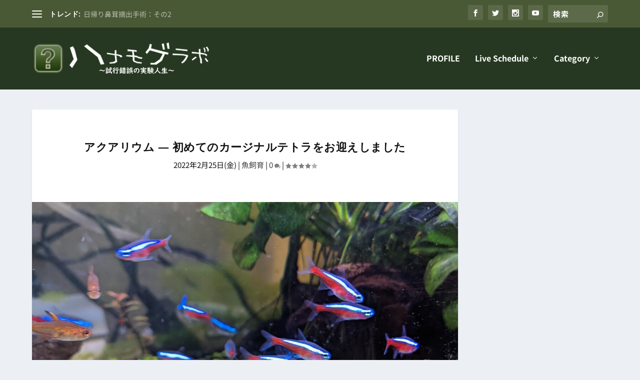

--- FILE ---
content_type: text/html; charset=UTF-8
request_url: https://blog.g-fellows.com/hobby/fishbreeding/13180/
body_size: 33027
content:
<!DOCTYPE html>
<!--[if IE 6]>
<html id="ie6" dir="ltr" lang="ja" prefix="og: https://ogp.me/ns#">
<![endif]-->
<!--[if IE 7]>
<html id="ie7" dir="ltr" lang="ja" prefix="og: https://ogp.me/ns#">
<![endif]-->
<!--[if IE 8]>
<html id="ie8" dir="ltr" lang="ja" prefix="og: https://ogp.me/ns#">
<![endif]-->
<!--[if !(IE 6) | !(IE 7) | !(IE 8)  ]><!-->
<html dir="ltr" lang="ja" prefix="og: https://ogp.me/ns#">
<!--<![endif]-->
<head>
	<meta charset="UTF-8" />
			
	<meta http-equiv="X-UA-Compatible" content="IE=edge">
	<link rel="pingback" href="https://blog.g-fellows.com/xmlrpc.php" />

		<!--[if lt IE 9]>
	<script src="https://blog.g-fellows.com/wp-content/themes/Extra/scripts/ext/html5.js" type="text/javascript"></script>
	<![endif]-->

	<script type="text/javascript">
		document.documentElement.className = 'js';
	</script>

	<title>アクアリウム ― 初めてのカージナルテトラをお迎えしました | ハナモゲラボ / 試行錯誤の実験人生</title>
<link rel="preconnect" href="https://fonts.gstatic.com" crossorigin /><style id="et-builder-googlefonts-cached-inline">/* Original: https://fonts.googleapis.com/css?family=Noto+Sans:100,100italic,200,200italic,300,300italic,regular,italic,500,500italic,600,600italic,700,700italic,800,800italic,900,900italic|Noto+Sans+JP:100,300,regular,500,700,900&#038;subset=cyrillic,cyrillic-ext,devanagari,greek,greek-ext,latin,latin-ext,vietnamese,japanese&#038;display=swap *//* User Agent: Mozilla/5.0 (Unknown; Linux x86_64) AppleWebKit/538.1 (KHTML, like Gecko) Safari/538.1 Daum/4.1 */@font-face {font-family: 'Noto Sans';font-style: italic;font-weight: 100;font-stretch: normal;font-display: swap;src: url(https://fonts.gstatic.com/s/notosans/v42/o-0kIpQlx3QUlC5A4PNr4C5OaxRsfNNlKbCePevHtVtX57DGjDU1QDcf6Vc.ttf) format('truetype');}@font-face {font-family: 'Noto Sans';font-style: italic;font-weight: 200;font-stretch: normal;font-display: swap;src: url(https://fonts.gstatic.com/s/notosans/v42/o-0kIpQlx3QUlC5A4PNr4C5OaxRsfNNlKbCePevHtVtX57DGjDU1QLce6Vc.ttf) format('truetype');}@font-face {font-family: 'Noto Sans';font-style: italic;font-weight: 300;font-stretch: normal;font-display: swap;src: url(https://fonts.gstatic.com/s/notosans/v42/o-0kIpQlx3QUlC5A4PNr4C5OaxRsfNNlKbCePevHtVtX57DGjDU1QGke6Vc.ttf) format('truetype');}@font-face {font-family: 'Noto Sans';font-style: italic;font-weight: 400;font-stretch: normal;font-display: swap;src: url(https://fonts.gstatic.com/s/notosans/v42/o-0kIpQlx3QUlC5A4PNr4C5OaxRsfNNlKbCePevHtVtX57DGjDU1QDce6Vc.ttf) format('truetype');}@font-face {font-family: 'Noto Sans';font-style: italic;font-weight: 500;font-stretch: normal;font-display: swap;src: url(https://fonts.gstatic.com/s/notosans/v42/o-0kIpQlx3QUlC5A4PNr4C5OaxRsfNNlKbCePevHtVtX57DGjDU1QAUe6Vc.ttf) format('truetype');}@font-face {font-family: 'Noto Sans';font-style: italic;font-weight: 600;font-stretch: normal;font-display: swap;src: url(https://fonts.gstatic.com/s/notosans/v42/o-0kIpQlx3QUlC5A4PNr4C5OaxRsfNNlKbCePevHtVtX57DGjDU1QOkZ6Vc.ttf) format('truetype');}@font-face {font-family: 'Noto Sans';font-style: italic;font-weight: 700;font-stretch: normal;font-display: swap;src: url(https://fonts.gstatic.com/s/notosans/v42/o-0kIpQlx3QUlC5A4PNr4C5OaxRsfNNlKbCePevHtVtX57DGjDU1QNAZ6Vc.ttf) format('truetype');}@font-face {font-family: 'Noto Sans';font-style: italic;font-weight: 800;font-stretch: normal;font-display: swap;src: url(https://fonts.gstatic.com/s/notosans/v42/o-0kIpQlx3QUlC5A4PNr4C5OaxRsfNNlKbCePevHtVtX57DGjDU1QLcZ6Vc.ttf) format('truetype');}@font-face {font-family: 'Noto Sans';font-style: italic;font-weight: 900;font-stretch: normal;font-display: swap;src: url(https://fonts.gstatic.com/s/notosans/v42/o-0kIpQlx3QUlC5A4PNr4C5OaxRsfNNlKbCePevHtVtX57DGjDU1QJ4Z6Vc.ttf) format('truetype');}@font-face {font-family: 'Noto Sans';font-style: normal;font-weight: 100;font-stretch: normal;font-display: swap;src: url(https://fonts.gstatic.com/s/notosans/v42/o-0mIpQlx3QUlC5A4PNB6Ryti20_6n1iPHjcz6L1SoM-jCpoiyD9At9d.ttf) format('truetype');}@font-face {font-family: 'Noto Sans';font-style: normal;font-weight: 200;font-stretch: normal;font-display: swap;src: url(https://fonts.gstatic.com/s/notosans/v42/o-0mIpQlx3QUlC5A4PNB6Ryti20_6n1iPHjcz6L1SoM-jCpoiyB9A99d.ttf) format('truetype');}@font-face {font-family: 'Noto Sans';font-style: normal;font-weight: 300;font-stretch: normal;font-display: swap;src: url(https://fonts.gstatic.com/s/notosans/v42/o-0mIpQlx3QUlC5A4PNB6Ryti20_6n1iPHjcz6L1SoM-jCpoiyCjA99d.ttf) format('truetype');}@font-face {font-family: 'Noto Sans';font-style: normal;font-weight: 400;font-stretch: normal;font-display: swap;src: url(https://fonts.gstatic.com/s/notosans/v42/o-0mIpQlx3QUlC5A4PNB6Ryti20_6n1iPHjcz6L1SoM-jCpoiyD9A99d.ttf) format('truetype');}@font-face {font-family: 'Noto Sans';font-style: normal;font-weight: 500;font-stretch: normal;font-display: swap;src: url(https://fonts.gstatic.com/s/notosans/v42/o-0mIpQlx3QUlC5A4PNB6Ryti20_6n1iPHjcz6L1SoM-jCpoiyDPA99d.ttf) format('truetype');}@font-face {font-family: 'Noto Sans';font-style: normal;font-weight: 600;font-stretch: normal;font-display: swap;src: url(https://fonts.gstatic.com/s/notosans/v42/o-0mIpQlx3QUlC5A4PNB6Ryti20_6n1iPHjcz6L1SoM-jCpoiyAjBN9d.ttf) format('truetype');}@font-face {font-family: 'Noto Sans';font-style: normal;font-weight: 700;font-stretch: normal;font-display: swap;src: url(https://fonts.gstatic.com/s/notosans/v42/o-0mIpQlx3QUlC5A4PNB6Ryti20_6n1iPHjcz6L1SoM-jCpoiyAaBN9d.ttf) format('truetype');}@font-face {font-family: 'Noto Sans';font-style: normal;font-weight: 800;font-stretch: normal;font-display: swap;src: url(https://fonts.gstatic.com/s/notosans/v42/o-0mIpQlx3QUlC5A4PNB6Ryti20_6n1iPHjcz6L1SoM-jCpoiyB9BN9d.ttf) format('truetype');}@font-face {font-family: 'Noto Sans';font-style: normal;font-weight: 900;font-stretch: normal;font-display: swap;src: url(https://fonts.gstatic.com/s/notosans/v42/o-0mIpQlx3QUlC5A4PNB6Ryti20_6n1iPHjcz6L1SoM-jCpoiyBUBN9d.ttf) format('truetype');}@font-face {font-family: 'Noto Sans JP';font-style: normal;font-weight: 100;font-display: swap;src: url(https://fonts.gstatic.com/s/notosansjp/v56/-F6jfjtqLzI2JPCgQBnw7HFyzSD-AsregP8VFBEi75s.ttf) format('truetype');}@font-face {font-family: 'Noto Sans JP';font-style: normal;font-weight: 300;font-display: swap;src: url(https://fonts.gstatic.com/s/notosansjp/v56/-F6jfjtqLzI2JPCgQBnw7HFyzSD-AsregP8VFE8j75s.ttf) format('truetype');}@font-face {font-family: 'Noto Sans JP';font-style: normal;font-weight: 400;font-display: swap;src: url(https://fonts.gstatic.com/s/notosansjp/v56/-F6jfjtqLzI2JPCgQBnw7HFyzSD-AsregP8VFBEj75s.ttf) format('truetype');}@font-face {font-family: 'Noto Sans JP';font-style: normal;font-weight: 500;font-display: swap;src: url(https://fonts.gstatic.com/s/notosansjp/v56/-F6jfjtqLzI2JPCgQBnw7HFyzSD-AsregP8VFCMj75s.ttf) format('truetype');}@font-face {font-family: 'Noto Sans JP';font-style: normal;font-weight: 700;font-display: swap;src: url(https://fonts.gstatic.com/s/notosansjp/v56/-F6jfjtqLzI2JPCgQBnw7HFyzSD-AsregP8VFPYk75s.ttf) format('truetype');}@font-face {font-family: 'Noto Sans JP';font-style: normal;font-weight: 900;font-display: swap;src: url(https://fonts.gstatic.com/s/notosansjp/v56/-F6jfjtqLzI2JPCgQBnw7HFyzSD-AsregP8VFLgk75s.ttf) format('truetype');}/* User Agent: Mozilla/5.0 (Windows NT 6.1; WOW64; rv:27.0) Gecko/20100101 Firefox/27.0 */@font-face {font-family: 'Noto Sans';font-style: italic;font-weight: 100;font-stretch: normal;font-display: swap;src: url(https://fonts.gstatic.com/l/font?kit=o-0kIpQlx3QUlC5A4PNr4C5OaxRsfNNlKbCePevHtVtX57DGjDU1QDcf6VQ&skey=10db4434b0359efc&v=v42) format('woff');}@font-face {font-family: 'Noto Sans';font-style: italic;font-weight: 200;font-stretch: normal;font-display: swap;src: url(https://fonts.gstatic.com/l/font?kit=o-0kIpQlx3QUlC5A4PNr4C5OaxRsfNNlKbCePevHtVtX57DGjDU1QLce6VQ&skey=10db4434b0359efc&v=v42) format('woff');}@font-face {font-family: 'Noto Sans';font-style: italic;font-weight: 300;font-stretch: normal;font-display: swap;src: url(https://fonts.gstatic.com/l/font?kit=o-0kIpQlx3QUlC5A4PNr4C5OaxRsfNNlKbCePevHtVtX57DGjDU1QGke6VQ&skey=10db4434b0359efc&v=v42) format('woff');}@font-face {font-family: 'Noto Sans';font-style: italic;font-weight: 400;font-stretch: normal;font-display: swap;src: url(https://fonts.gstatic.com/l/font?kit=o-0kIpQlx3QUlC5A4PNr4C5OaxRsfNNlKbCePevHtVtX57DGjDU1QDce6VQ&skey=10db4434b0359efc&v=v42) format('woff');}@font-face {font-family: 'Noto Sans';font-style: italic;font-weight: 500;font-stretch: normal;font-display: swap;src: url(https://fonts.gstatic.com/l/font?kit=o-0kIpQlx3QUlC5A4PNr4C5OaxRsfNNlKbCePevHtVtX57DGjDU1QAUe6VQ&skey=10db4434b0359efc&v=v42) format('woff');}@font-face {font-family: 'Noto Sans';font-style: italic;font-weight: 600;font-stretch: normal;font-display: swap;src: url(https://fonts.gstatic.com/l/font?kit=o-0kIpQlx3QUlC5A4PNr4C5OaxRsfNNlKbCePevHtVtX57DGjDU1QOkZ6VQ&skey=10db4434b0359efc&v=v42) format('woff');}@font-face {font-family: 'Noto Sans';font-style: italic;font-weight: 700;font-stretch: normal;font-display: swap;src: url(https://fonts.gstatic.com/l/font?kit=o-0kIpQlx3QUlC5A4PNr4C5OaxRsfNNlKbCePevHtVtX57DGjDU1QNAZ6VQ&skey=10db4434b0359efc&v=v42) format('woff');}@font-face {font-family: 'Noto Sans';font-style: italic;font-weight: 800;font-stretch: normal;font-display: swap;src: url(https://fonts.gstatic.com/l/font?kit=o-0kIpQlx3QUlC5A4PNr4C5OaxRsfNNlKbCePevHtVtX57DGjDU1QLcZ6VQ&skey=10db4434b0359efc&v=v42) format('woff');}@font-face {font-family: 'Noto Sans';font-style: italic;font-weight: 900;font-stretch: normal;font-display: swap;src: url(https://fonts.gstatic.com/l/font?kit=o-0kIpQlx3QUlC5A4PNr4C5OaxRsfNNlKbCePevHtVtX57DGjDU1QJ4Z6VQ&skey=10db4434b0359efc&v=v42) format('woff');}@font-face {font-family: 'Noto Sans';font-style: normal;font-weight: 100;font-stretch: normal;font-display: swap;src: url(https://fonts.gstatic.com/l/font?kit=o-0mIpQlx3QUlC5A4PNB6Ryti20_6n1iPHjcz6L1SoM-jCpoiyD9At9e&skey=2b960fe17823056f&v=v42) format('woff');}@font-face {font-family: 'Noto Sans';font-style: normal;font-weight: 200;font-stretch: normal;font-display: swap;src: url(https://fonts.gstatic.com/l/font?kit=o-0mIpQlx3QUlC5A4PNB6Ryti20_6n1iPHjcz6L1SoM-jCpoiyB9A99e&skey=2b960fe17823056f&v=v42) format('woff');}@font-face {font-family: 'Noto Sans';font-style: normal;font-weight: 300;font-stretch: normal;font-display: swap;src: url(https://fonts.gstatic.com/l/font?kit=o-0mIpQlx3QUlC5A4PNB6Ryti20_6n1iPHjcz6L1SoM-jCpoiyCjA99e&skey=2b960fe17823056f&v=v42) format('woff');}@font-face {font-family: 'Noto Sans';font-style: normal;font-weight: 400;font-stretch: normal;font-display: swap;src: url(https://fonts.gstatic.com/l/font?kit=o-0mIpQlx3QUlC5A4PNB6Ryti20_6n1iPHjcz6L1SoM-jCpoiyD9A99e&skey=2b960fe17823056f&v=v42) format('woff');}@font-face {font-family: 'Noto Sans';font-style: normal;font-weight: 500;font-stretch: normal;font-display: swap;src: url(https://fonts.gstatic.com/l/font?kit=o-0mIpQlx3QUlC5A4PNB6Ryti20_6n1iPHjcz6L1SoM-jCpoiyDPA99e&skey=2b960fe17823056f&v=v42) format('woff');}@font-face {font-family: 'Noto Sans';font-style: normal;font-weight: 600;font-stretch: normal;font-display: swap;src: url(https://fonts.gstatic.com/l/font?kit=o-0mIpQlx3QUlC5A4PNB6Ryti20_6n1iPHjcz6L1SoM-jCpoiyAjBN9e&skey=2b960fe17823056f&v=v42) format('woff');}@font-face {font-family: 'Noto Sans';font-style: normal;font-weight: 700;font-stretch: normal;font-display: swap;src: url(https://fonts.gstatic.com/l/font?kit=o-0mIpQlx3QUlC5A4PNB6Ryti20_6n1iPHjcz6L1SoM-jCpoiyAaBN9e&skey=2b960fe17823056f&v=v42) format('woff');}@font-face {font-family: 'Noto Sans';font-style: normal;font-weight: 800;font-stretch: normal;font-display: swap;src: url(https://fonts.gstatic.com/l/font?kit=o-0mIpQlx3QUlC5A4PNB6Ryti20_6n1iPHjcz6L1SoM-jCpoiyB9BN9e&skey=2b960fe17823056f&v=v42) format('woff');}@font-face {font-family: 'Noto Sans';font-style: normal;font-weight: 900;font-stretch: normal;font-display: swap;src: url(https://fonts.gstatic.com/l/font?kit=o-0mIpQlx3QUlC5A4PNB6Ryti20_6n1iPHjcz6L1SoM-jCpoiyBUBN9e&skey=2b960fe17823056f&v=v42) format('woff');}@font-face {font-family: 'Noto Sans JP';font-style: normal;font-weight: 100;font-display: swap;src: url(https://fonts.gstatic.com/l/font?kit=-F6jfjtqLzI2JPCgQBnw7HFyzSD-AsregP8VFBEi75g&skey=72472b0eb8793570&v=v56) format('woff');}@font-face {font-family: 'Noto Sans JP';font-style: normal;font-weight: 300;font-display: swap;src: url(https://fonts.gstatic.com/l/font?kit=-F6jfjtqLzI2JPCgQBnw7HFyzSD-AsregP8VFE8j75g&skey=72472b0eb8793570&v=v56) format('woff');}@font-face {font-family: 'Noto Sans JP';font-style: normal;font-weight: 400;font-display: swap;src: url(https://fonts.gstatic.com/l/font?kit=-F6jfjtqLzI2JPCgQBnw7HFyzSD-AsregP8VFBEj75g&skey=72472b0eb8793570&v=v56) format('woff');}@font-face {font-family: 'Noto Sans JP';font-style: normal;font-weight: 500;font-display: swap;src: url(https://fonts.gstatic.com/l/font?kit=-F6jfjtqLzI2JPCgQBnw7HFyzSD-AsregP8VFCMj75g&skey=72472b0eb8793570&v=v56) format('woff');}@font-face {font-family: 'Noto Sans JP';font-style: normal;font-weight: 700;font-display: swap;src: url(https://fonts.gstatic.com/l/font?kit=-F6jfjtqLzI2JPCgQBnw7HFyzSD-AsregP8VFPYk75g&skey=72472b0eb8793570&v=v56) format('woff');}@font-face {font-family: 'Noto Sans JP';font-style: normal;font-weight: 900;font-display: swap;src: url(https://fonts.gstatic.com/l/font?kit=-F6jfjtqLzI2JPCgQBnw7HFyzSD-AsregP8VFLgk75g&skey=72472b0eb8793570&v=v56) format('woff');}/* User Agent: Mozilla/5.0 (Windows NT 6.3; rv:39.0) Gecko/20100101 Firefox/39.0 */@font-face {font-family: 'Noto Sans';font-style: italic;font-weight: 100;font-stretch: normal;font-display: swap;src: url(https://fonts.gstatic.com/s/notosans/v42/o-0kIpQlx3QUlC5A4PNr4C5OaxRsfNNlKbCePevHtVtX57DGjDU1QDcf6VI.woff2) format('woff2');}@font-face {font-family: 'Noto Sans';font-style: italic;font-weight: 200;font-stretch: normal;font-display: swap;src: url(https://fonts.gstatic.com/s/notosans/v42/o-0kIpQlx3QUlC5A4PNr4C5OaxRsfNNlKbCePevHtVtX57DGjDU1QLce6VI.woff2) format('woff2');}@font-face {font-family: 'Noto Sans';font-style: italic;font-weight: 300;font-stretch: normal;font-display: swap;src: url(https://fonts.gstatic.com/s/notosans/v42/o-0kIpQlx3QUlC5A4PNr4C5OaxRsfNNlKbCePevHtVtX57DGjDU1QGke6VI.woff2) format('woff2');}@font-face {font-family: 'Noto Sans';font-style: italic;font-weight: 400;font-stretch: normal;font-display: swap;src: url(https://fonts.gstatic.com/s/notosans/v42/o-0kIpQlx3QUlC5A4PNr4C5OaxRsfNNlKbCePevHtVtX57DGjDU1QDce6VI.woff2) format('woff2');}@font-face {font-family: 'Noto Sans';font-style: italic;font-weight: 500;font-stretch: normal;font-display: swap;src: url(https://fonts.gstatic.com/s/notosans/v42/o-0kIpQlx3QUlC5A4PNr4C5OaxRsfNNlKbCePevHtVtX57DGjDU1QAUe6VI.woff2) format('woff2');}@font-face {font-family: 'Noto Sans';font-style: italic;font-weight: 600;font-stretch: normal;font-display: swap;src: url(https://fonts.gstatic.com/s/notosans/v42/o-0kIpQlx3QUlC5A4PNr4C5OaxRsfNNlKbCePevHtVtX57DGjDU1QOkZ6VI.woff2) format('woff2');}@font-face {font-family: 'Noto Sans';font-style: italic;font-weight: 700;font-stretch: normal;font-display: swap;src: url(https://fonts.gstatic.com/s/notosans/v42/o-0kIpQlx3QUlC5A4PNr4C5OaxRsfNNlKbCePevHtVtX57DGjDU1QNAZ6VI.woff2) format('woff2');}@font-face {font-family: 'Noto Sans';font-style: italic;font-weight: 800;font-stretch: normal;font-display: swap;src: url(https://fonts.gstatic.com/s/notosans/v42/o-0kIpQlx3QUlC5A4PNr4C5OaxRsfNNlKbCePevHtVtX57DGjDU1QLcZ6VI.woff2) format('woff2');}@font-face {font-family: 'Noto Sans';font-style: italic;font-weight: 900;font-stretch: normal;font-display: swap;src: url(https://fonts.gstatic.com/s/notosans/v42/o-0kIpQlx3QUlC5A4PNr4C5OaxRsfNNlKbCePevHtVtX57DGjDU1QJ4Z6VI.woff2) format('woff2');}@font-face {font-family: 'Noto Sans';font-style: normal;font-weight: 100;font-stretch: normal;font-display: swap;src: url(https://fonts.gstatic.com/s/notosans/v42/o-0mIpQlx3QUlC5A4PNB6Ryti20_6n1iPHjcz6L1SoM-jCpoiyD9At9Y.woff2) format('woff2');}@font-face {font-family: 'Noto Sans';font-style: normal;font-weight: 200;font-stretch: normal;font-display: swap;src: url(https://fonts.gstatic.com/s/notosans/v42/o-0mIpQlx3QUlC5A4PNB6Ryti20_6n1iPHjcz6L1SoM-jCpoiyB9A99Y.woff2) format('woff2');}@font-face {font-family: 'Noto Sans';font-style: normal;font-weight: 300;font-stretch: normal;font-display: swap;src: url(https://fonts.gstatic.com/s/notosans/v42/o-0mIpQlx3QUlC5A4PNB6Ryti20_6n1iPHjcz6L1SoM-jCpoiyCjA99Y.woff2) format('woff2');}@font-face {font-family: 'Noto Sans';font-style: normal;font-weight: 400;font-stretch: normal;font-display: swap;src: url(https://fonts.gstatic.com/s/notosans/v42/o-0mIpQlx3QUlC5A4PNB6Ryti20_6n1iPHjcz6L1SoM-jCpoiyD9A99Y.woff2) format('woff2');}@font-face {font-family: 'Noto Sans';font-style: normal;font-weight: 500;font-stretch: normal;font-display: swap;src: url(https://fonts.gstatic.com/s/notosans/v42/o-0mIpQlx3QUlC5A4PNB6Ryti20_6n1iPHjcz6L1SoM-jCpoiyDPA99Y.woff2) format('woff2');}@font-face {font-family: 'Noto Sans';font-style: normal;font-weight: 600;font-stretch: normal;font-display: swap;src: url(https://fonts.gstatic.com/s/notosans/v42/o-0mIpQlx3QUlC5A4PNB6Ryti20_6n1iPHjcz6L1SoM-jCpoiyAjBN9Y.woff2) format('woff2');}@font-face {font-family: 'Noto Sans';font-style: normal;font-weight: 700;font-stretch: normal;font-display: swap;src: url(https://fonts.gstatic.com/s/notosans/v42/o-0mIpQlx3QUlC5A4PNB6Ryti20_6n1iPHjcz6L1SoM-jCpoiyAaBN9Y.woff2) format('woff2');}@font-face {font-family: 'Noto Sans';font-style: normal;font-weight: 800;font-stretch: normal;font-display: swap;src: url(https://fonts.gstatic.com/s/notosans/v42/o-0mIpQlx3QUlC5A4PNB6Ryti20_6n1iPHjcz6L1SoM-jCpoiyB9BN9Y.woff2) format('woff2');}@font-face {font-family: 'Noto Sans';font-style: normal;font-weight: 900;font-stretch: normal;font-display: swap;src: url(https://fonts.gstatic.com/s/notosans/v42/o-0mIpQlx3QUlC5A4PNB6Ryti20_6n1iPHjcz6L1SoM-jCpoiyBUBN9Y.woff2) format('woff2');}@font-face {font-family: 'Noto Sans JP';font-style: normal;font-weight: 100;font-display: swap;src: url(https://fonts.gstatic.com/s/notosansjp/v56/-F6jfjtqLzI2JPCgQBnw7HFyzSD-AsregP8VFBEi754.woff2) format('woff2');}@font-face {font-family: 'Noto Sans JP';font-style: normal;font-weight: 300;font-display: swap;src: url(https://fonts.gstatic.com/s/notosansjp/v56/-F6jfjtqLzI2JPCgQBnw7HFyzSD-AsregP8VFE8j754.woff2) format('woff2');}@font-face {font-family: 'Noto Sans JP';font-style: normal;font-weight: 400;font-display: swap;src: url(https://fonts.gstatic.com/s/notosansjp/v56/-F6jfjtqLzI2JPCgQBnw7HFyzSD-AsregP8VFBEj754.woff2) format('woff2');}@font-face {font-family: 'Noto Sans JP';font-style: normal;font-weight: 500;font-display: swap;src: url(https://fonts.gstatic.com/s/notosansjp/v56/-F6jfjtqLzI2JPCgQBnw7HFyzSD-AsregP8VFCMj754.woff2) format('woff2');}@font-face {font-family: 'Noto Sans JP';font-style: normal;font-weight: 700;font-display: swap;src: url(https://fonts.gstatic.com/s/notosansjp/v56/-F6jfjtqLzI2JPCgQBnw7HFyzSD-AsregP8VFPYk754.woff2) format('woff2');}@font-face {font-family: 'Noto Sans JP';font-style: normal;font-weight: 900;font-display: swap;src: url(https://fonts.gstatic.com/s/notosansjp/v56/-F6jfjtqLzI2JPCgQBnw7HFyzSD-AsregP8VFLgk754.woff2) format('woff2');}</style>
		<!-- All in One SEO 4.9.3 - aioseo.com -->
	<meta name="description" content="今回はアクアリウムのお話。 前回の記事ではようやく緑絨毯が完成して、ルドウィジア・スーパーレッドという赤い水草" />
	<meta name="robots" content="max-image-preview:large" />
	<meta name="author" content="Gaku@管理人"/>
	<meta name="google-site-verification" content="y9rXelwznESnIDAi1Nnb5nc8VVWqjQGKqxCQjDVsN2s" />
	<link rel="canonical" href="https://blog.g-fellows.com/hobby/fishbreeding/13180/" />
	<meta name="generator" content="All in One SEO (AIOSEO) 4.9.3" />
		<meta property="og:locale" content="ja_JP" />
		<meta property="og:site_name" content="ハナモゲラボ / 試行錯誤の実験人生" />
		<meta property="og:type" content="article" />
		<meta property="og:title" content="アクアリウム ― 初めてのカージナルテトラをお迎えしました | ハナモゲラボ / 試行錯誤の実験人生" />
		<meta property="og:description" content="今回はアクアリウムのお話。 前回の記事ではようやく緑絨毯が完成して、ルドウィジア・スーパーレッドという赤い水草" />
		<meta property="og:url" content="https://blog.g-fellows.com/hobby/fishbreeding/13180/" />
		<meta property="fb:app_id" content="467419859947575" />
		<meta property="fb:admins" content="100000726853222" />
		<meta property="og:image" content="https://blog.g-fellows.com/wp-content/uploads/2022/02/2022-02-25-18.45.30.jpg" />
		<meta property="og:image:secure_url" content="https://blog.g-fellows.com/wp-content/uploads/2022/02/2022-02-25-18.45.30.jpg" />
		<meta property="og:image:width" content="1200" />
		<meta property="og:image:height" content="675" />
		<meta property="article:published_time" content="2022-02-25T14:07:12+00:00" />
		<meta property="article:modified_time" content="2022-02-26T01:23:55+00:00" />
		<meta name="twitter:card" content="summary_large_image" />
		<meta name="twitter:site" content="@eddiejap" />
		<meta name="twitter:title" content="アクアリウム ― 初めてのカージナルテトラをお迎えしました | ハナモゲラボ / 試行錯誤の実験人生" />
		<meta name="twitter:description" content="今回はアクアリウムのお話。 前回の記事ではようやく緑絨毯が完成して、ルドウィジア・スーパーレッドという赤い水草" />
		<meta name="twitter:image" content="https://blog.g-fellows.com/wp-content/uploads/2022/02/2022-02-25-18.45.30.jpg" />
		<script type="application/ld+json" class="aioseo-schema">
			{"@context":"https:\/\/schema.org","@graph":[{"@type":"Article","@id":"https:\/\/blog.g-fellows.com\/hobby\/fishbreeding\/13180\/#article","name":"\u30a2\u30af\u30a2\u30ea\u30a6\u30e0 \u2015 \u521d\u3081\u3066\u306e\u30ab\u30fc\u30b8\u30ca\u30eb\u30c6\u30c8\u30e9\u3092\u304a\u8fce\u3048\u3057\u307e\u3057\u305f | \u30cf\u30ca\u30e2\u30b2\u30e9\u30dc \/ \u8a66\u884c\u932f\u8aa4\u306e\u5b9f\u9a13\u4eba\u751f","headline":"\u30a2\u30af\u30a2\u30ea\u30a6\u30e0 \u2015 \u521d\u3081\u3066\u306e\u30ab\u30fc\u30b8\u30ca\u30eb\u30c6\u30c8\u30e9\u3092\u304a\u8fce\u3048\u3057\u307e\u3057\u305f","author":{"@id":"https:\/\/blog.g-fellows.com\/author\/eddie\/#author"},"publisher":{"@id":"https:\/\/blog.g-fellows.com\/#person"},"image":{"@type":"ImageObject","url":"https:\/\/blog.g-fellows.com\/wp-content\/uploads\/2022\/02\/2022-02-25-18.45.30.jpg","width":1200,"height":675},"datePublished":"2022-02-25T23:07:12+09:00","dateModified":"2022-02-26T10:23:55+09:00","inLanguage":"ja","mainEntityOfPage":{"@id":"https:\/\/blog.g-fellows.com\/hobby\/fishbreeding\/13180\/#webpage"},"isPartOf":{"@id":"https:\/\/blog.g-fellows.com\/hobby\/fishbreeding\/13180\/#webpage"},"articleSection":"\u9b5a\u98fc\u80b2"},{"@type":"BreadcrumbList","@id":"https:\/\/blog.g-fellows.com\/hobby\/fishbreeding\/13180\/#breadcrumblist","itemListElement":[{"@type":"ListItem","@id":"https:\/\/blog.g-fellows.com#listItem","position":1,"name":"Home","item":"https:\/\/blog.g-fellows.com","nextItem":{"@type":"ListItem","@id":"https:\/\/blog.g-fellows.com\/category\/hobby\/#listItem","name":"\u8da3\u5473"}},{"@type":"ListItem","@id":"https:\/\/blog.g-fellows.com\/category\/hobby\/#listItem","position":2,"name":"\u8da3\u5473","item":"https:\/\/blog.g-fellows.com\/category\/hobby\/","nextItem":{"@type":"ListItem","@id":"https:\/\/blog.g-fellows.com\/category\/hobby\/fishbreeding\/#listItem","name":"\u9b5a\u98fc\u80b2"},"previousItem":{"@type":"ListItem","@id":"https:\/\/blog.g-fellows.com#listItem","name":"Home"}},{"@type":"ListItem","@id":"https:\/\/blog.g-fellows.com\/category\/hobby\/fishbreeding\/#listItem","position":3,"name":"\u9b5a\u98fc\u80b2","item":"https:\/\/blog.g-fellows.com\/category\/hobby\/fishbreeding\/","nextItem":{"@type":"ListItem","@id":"https:\/\/blog.g-fellows.com\/hobby\/fishbreeding\/13180\/#listItem","name":"\u30a2\u30af\u30a2\u30ea\u30a6\u30e0 \u2015 \u521d\u3081\u3066\u306e\u30ab\u30fc\u30b8\u30ca\u30eb\u30c6\u30c8\u30e9\u3092\u304a\u8fce\u3048\u3057\u307e\u3057\u305f"},"previousItem":{"@type":"ListItem","@id":"https:\/\/blog.g-fellows.com\/category\/hobby\/#listItem","name":"\u8da3\u5473"}},{"@type":"ListItem","@id":"https:\/\/blog.g-fellows.com\/hobby\/fishbreeding\/13180\/#listItem","position":4,"name":"\u30a2\u30af\u30a2\u30ea\u30a6\u30e0 \u2015 \u521d\u3081\u3066\u306e\u30ab\u30fc\u30b8\u30ca\u30eb\u30c6\u30c8\u30e9\u3092\u304a\u8fce\u3048\u3057\u307e\u3057\u305f","previousItem":{"@type":"ListItem","@id":"https:\/\/blog.g-fellows.com\/category\/hobby\/fishbreeding\/#listItem","name":"\u9b5a\u98fc\u80b2"}}]},{"@type":"Person","@id":"https:\/\/blog.g-fellows.com\/#person","name":"Gaku@\u7ba1\u7406\u4eba","image":{"@type":"ImageObject","@id":"https:\/\/blog.g-fellows.com\/hobby\/fishbreeding\/13180\/#personImage","url":"https:\/\/secure.gravatar.com\/avatar\/de7d85117266a0d4219156e4aecfd8e9a7501a3b2e1275d86457d1e4ca4ac7df?s=96&d=mm&r=g","width":96,"height":96,"caption":"Gaku@\u7ba1\u7406\u4eba"}},{"@type":"Person","@id":"https:\/\/blog.g-fellows.com\/author\/eddie\/#author","url":"https:\/\/blog.g-fellows.com\/author\/eddie\/","name":"Gaku@\u7ba1\u7406\u4eba","image":{"@type":"ImageObject","@id":"https:\/\/blog.g-fellows.com\/hobby\/fishbreeding\/13180\/#authorImage","url":"https:\/\/secure.gravatar.com\/avatar\/de7d85117266a0d4219156e4aecfd8e9a7501a3b2e1275d86457d1e4ca4ac7df?s=96&d=mm&r=g","width":96,"height":96,"caption":"Gaku@\u7ba1\u7406\u4eba"}},{"@type":"WebPage","@id":"https:\/\/blog.g-fellows.com\/hobby\/fishbreeding\/13180\/#webpage","url":"https:\/\/blog.g-fellows.com\/hobby\/fishbreeding\/13180\/","name":"\u30a2\u30af\u30a2\u30ea\u30a6\u30e0 \u2015 \u521d\u3081\u3066\u306e\u30ab\u30fc\u30b8\u30ca\u30eb\u30c6\u30c8\u30e9\u3092\u304a\u8fce\u3048\u3057\u307e\u3057\u305f | \u30cf\u30ca\u30e2\u30b2\u30e9\u30dc \/ \u8a66\u884c\u932f\u8aa4\u306e\u5b9f\u9a13\u4eba\u751f","description":"\u4eca\u56de\u306f\u30a2\u30af\u30a2\u30ea\u30a6\u30e0\u306e\u304a\u8a71\u3002 \u524d\u56de\u306e\u8a18\u4e8b\u3067\u306f\u3088\u3046\u3084\u304f\u7dd1\u7d68\u6bef\u304c\u5b8c\u6210\u3057\u3066\u3001\u30eb\u30c9\u30a6\u30a3\u30b8\u30a2\u30fb\u30b9\u30fc\u30d1\u30fc\u30ec\u30c3\u30c9\u3068\u3044\u3046\u8d64\u3044\u6c34\u8349","inLanguage":"ja","isPartOf":{"@id":"https:\/\/blog.g-fellows.com\/#website"},"breadcrumb":{"@id":"https:\/\/blog.g-fellows.com\/hobby\/fishbreeding\/13180\/#breadcrumblist"},"author":{"@id":"https:\/\/blog.g-fellows.com\/author\/eddie\/#author"},"creator":{"@id":"https:\/\/blog.g-fellows.com\/author\/eddie\/#author"},"image":{"@type":"ImageObject","url":"https:\/\/blog.g-fellows.com\/wp-content\/uploads\/2022\/02\/2022-02-25-18.45.30.jpg","@id":"https:\/\/blog.g-fellows.com\/hobby\/fishbreeding\/13180\/#mainImage","width":1200,"height":675},"primaryImageOfPage":{"@id":"https:\/\/blog.g-fellows.com\/hobby\/fishbreeding\/13180\/#mainImage"},"datePublished":"2022-02-25T23:07:12+09:00","dateModified":"2022-02-26T10:23:55+09:00"},{"@type":"WebSite","@id":"https:\/\/blog.g-fellows.com\/#website","url":"https:\/\/blog.g-fellows.com\/","name":"\u30cf\u30ca\u30e2\u30b2\u30e9\u30dc \/ \u8a66\u884c\u932f\u8aa4\u306e\u5b9f\u9a13\u4eba\u751f","description":"\u65e5\u3005\u3001PC\u3084\u5404\u7a2e\u30c7\u30d0\u30a4\u30b9\u3001\u697d\u5668\u7b49\u306b\u7ffb\u5f04\u3055\u308c\u306a\u304c\u3089\u96fb\u8133\u306e\u68ee\u3092\u3055\u307e\u3088\u3046\u7537\u306e\u65e5\u5e38\u3068\u69d8\u3005\u306a\u5b9f\u9a13\u3092\u3055\u3089\u308a\u3068\u8a18\u3057\u3066\u304a\u308a\u307e\u3059\u3002","inLanguage":"ja","publisher":{"@id":"https:\/\/blog.g-fellows.com\/#person"}}]}
		</script>
		<!-- All in One SEO -->

<script type="text/javascript">
			let jqueryParams=[],jQuery=function(r){return jqueryParams=[...jqueryParams,r],jQuery},$=function(r){return jqueryParams=[...jqueryParams,r],$};window.jQuery=jQuery,window.$=jQuery;let customHeadScripts=!1;jQuery.fn=jQuery.prototype={},$.fn=jQuery.prototype={},jQuery.noConflict=function(r){if(window.jQuery)return jQuery=window.jQuery,$=window.jQuery,customHeadScripts=!0,jQuery.noConflict},jQuery.ready=function(r){jqueryParams=[...jqueryParams,r]},$.ready=function(r){jqueryParams=[...jqueryParams,r]},jQuery.load=function(r){jqueryParams=[...jqueryParams,r]},$.load=function(r){jqueryParams=[...jqueryParams,r]},jQuery.fn.ready=function(r){jqueryParams=[...jqueryParams,r]},$.fn.ready=function(r){jqueryParams=[...jqueryParams,r]};</script><link rel='dns-prefetch' href='//www.googletagmanager.com' />
<link rel='dns-prefetch' href='//pagead2.googlesyndication.com' />
<link rel="alternate" type="application/rss+xml" title="ハナモゲラボ / 試行錯誤の実験人生 &raquo; フィード" href="https://blog.g-fellows.com/feed/" />
<link rel="alternate" type="application/rss+xml" title="ハナモゲラボ / 試行錯誤の実験人生 &raquo; コメントフィード" href="https://blog.g-fellows.com/comments/feed/" />
<link rel="alternate" type="application/rss+xml" title="ハナモゲラボ / 試行錯誤の実験人生 &raquo; アクアリウム ― 初めてのカージナルテトラをお迎えしました のコメントのフィード" href="https://blog.g-fellows.com/hobby/fishbreeding/13180/feed/" />
<link rel="alternate" title="oEmbed (JSON)" type="application/json+oembed" href="https://blog.g-fellows.com/wp-json/oembed/1.0/embed?url=https%3A%2F%2Fblog.g-fellows.com%2Fhobby%2Ffishbreeding%2F13180%2F" />
<link rel="alternate" title="oEmbed (XML)" type="text/xml+oembed" href="https://blog.g-fellows.com/wp-json/oembed/1.0/embed?url=https%3A%2F%2Fblog.g-fellows.com%2Fhobby%2Ffishbreeding%2F13180%2F&#038;format=xml" />
<meta content="Extra v.4.27.5" name="generator"/><link rel='stylesheet' id='wp-block-library-css' href='https://blog.g-fellows.com/wp-includes/css/dist/block-library/style.min.css?ver=6.9' type='text/css' media='all' />
<style id='global-styles-inline-css' type='text/css'>
:root{--wp--preset--aspect-ratio--square: 1;--wp--preset--aspect-ratio--4-3: 4/3;--wp--preset--aspect-ratio--3-4: 3/4;--wp--preset--aspect-ratio--3-2: 3/2;--wp--preset--aspect-ratio--2-3: 2/3;--wp--preset--aspect-ratio--16-9: 16/9;--wp--preset--aspect-ratio--9-16: 9/16;--wp--preset--color--black: #000000;--wp--preset--color--cyan-bluish-gray: #abb8c3;--wp--preset--color--white: #ffffff;--wp--preset--color--pale-pink: #f78da7;--wp--preset--color--vivid-red: #cf2e2e;--wp--preset--color--luminous-vivid-orange: #ff6900;--wp--preset--color--luminous-vivid-amber: #fcb900;--wp--preset--color--light-green-cyan: #7bdcb5;--wp--preset--color--vivid-green-cyan: #00d084;--wp--preset--color--pale-cyan-blue: #8ed1fc;--wp--preset--color--vivid-cyan-blue: #0693e3;--wp--preset--color--vivid-purple: #9b51e0;--wp--preset--gradient--vivid-cyan-blue-to-vivid-purple: linear-gradient(135deg,rgb(6,147,227) 0%,rgb(155,81,224) 100%);--wp--preset--gradient--light-green-cyan-to-vivid-green-cyan: linear-gradient(135deg,rgb(122,220,180) 0%,rgb(0,208,130) 100%);--wp--preset--gradient--luminous-vivid-amber-to-luminous-vivid-orange: linear-gradient(135deg,rgb(252,185,0) 0%,rgb(255,105,0) 100%);--wp--preset--gradient--luminous-vivid-orange-to-vivid-red: linear-gradient(135deg,rgb(255,105,0) 0%,rgb(207,46,46) 100%);--wp--preset--gradient--very-light-gray-to-cyan-bluish-gray: linear-gradient(135deg,rgb(238,238,238) 0%,rgb(169,184,195) 100%);--wp--preset--gradient--cool-to-warm-spectrum: linear-gradient(135deg,rgb(74,234,220) 0%,rgb(151,120,209) 20%,rgb(207,42,186) 40%,rgb(238,44,130) 60%,rgb(251,105,98) 80%,rgb(254,248,76) 100%);--wp--preset--gradient--blush-light-purple: linear-gradient(135deg,rgb(255,206,236) 0%,rgb(152,150,240) 100%);--wp--preset--gradient--blush-bordeaux: linear-gradient(135deg,rgb(254,205,165) 0%,rgb(254,45,45) 50%,rgb(107,0,62) 100%);--wp--preset--gradient--luminous-dusk: linear-gradient(135deg,rgb(255,203,112) 0%,rgb(199,81,192) 50%,rgb(65,88,208) 100%);--wp--preset--gradient--pale-ocean: linear-gradient(135deg,rgb(255,245,203) 0%,rgb(182,227,212) 50%,rgb(51,167,181) 100%);--wp--preset--gradient--electric-grass: linear-gradient(135deg,rgb(202,248,128) 0%,rgb(113,206,126) 100%);--wp--preset--gradient--midnight: linear-gradient(135deg,rgb(2,3,129) 0%,rgb(40,116,252) 100%);--wp--preset--font-size--small: 13px;--wp--preset--font-size--medium: 20px;--wp--preset--font-size--large: 36px;--wp--preset--font-size--x-large: 42px;--wp--preset--spacing--20: 0.44rem;--wp--preset--spacing--30: 0.67rem;--wp--preset--spacing--40: 1rem;--wp--preset--spacing--50: 1.5rem;--wp--preset--spacing--60: 2.25rem;--wp--preset--spacing--70: 3.38rem;--wp--preset--spacing--80: 5.06rem;--wp--preset--shadow--natural: 6px 6px 9px rgba(0, 0, 0, 0.2);--wp--preset--shadow--deep: 12px 12px 50px rgba(0, 0, 0, 0.4);--wp--preset--shadow--sharp: 6px 6px 0px rgba(0, 0, 0, 0.2);--wp--preset--shadow--outlined: 6px 6px 0px -3px rgb(255, 255, 255), 6px 6px rgb(0, 0, 0);--wp--preset--shadow--crisp: 6px 6px 0px rgb(0, 0, 0);}:root { --wp--style--global--content-size: 856px;--wp--style--global--wide-size: 1280px; }:where(body) { margin: 0; }.wp-site-blocks > .alignleft { float: left; margin-right: 2em; }.wp-site-blocks > .alignright { float: right; margin-left: 2em; }.wp-site-blocks > .aligncenter { justify-content: center; margin-left: auto; margin-right: auto; }:where(.is-layout-flex){gap: 0.5em;}:where(.is-layout-grid){gap: 0.5em;}.is-layout-flow > .alignleft{float: left;margin-inline-start: 0;margin-inline-end: 2em;}.is-layout-flow > .alignright{float: right;margin-inline-start: 2em;margin-inline-end: 0;}.is-layout-flow > .aligncenter{margin-left: auto !important;margin-right: auto !important;}.is-layout-constrained > .alignleft{float: left;margin-inline-start: 0;margin-inline-end: 2em;}.is-layout-constrained > .alignright{float: right;margin-inline-start: 2em;margin-inline-end: 0;}.is-layout-constrained > .aligncenter{margin-left: auto !important;margin-right: auto !important;}.is-layout-constrained > :where(:not(.alignleft):not(.alignright):not(.alignfull)){max-width: var(--wp--style--global--content-size);margin-left: auto !important;margin-right: auto !important;}.is-layout-constrained > .alignwide{max-width: var(--wp--style--global--wide-size);}body .is-layout-flex{display: flex;}.is-layout-flex{flex-wrap: wrap;align-items: center;}.is-layout-flex > :is(*, div){margin: 0;}body .is-layout-grid{display: grid;}.is-layout-grid > :is(*, div){margin: 0;}body{padding-top: 0px;padding-right: 0px;padding-bottom: 0px;padding-left: 0px;}:root :where(.wp-element-button, .wp-block-button__link){background-color: #32373c;border-width: 0;color: #fff;font-family: inherit;font-size: inherit;font-style: inherit;font-weight: inherit;letter-spacing: inherit;line-height: inherit;padding-top: calc(0.667em + 2px);padding-right: calc(1.333em + 2px);padding-bottom: calc(0.667em + 2px);padding-left: calc(1.333em + 2px);text-decoration: none;text-transform: inherit;}.has-black-color{color: var(--wp--preset--color--black) !important;}.has-cyan-bluish-gray-color{color: var(--wp--preset--color--cyan-bluish-gray) !important;}.has-white-color{color: var(--wp--preset--color--white) !important;}.has-pale-pink-color{color: var(--wp--preset--color--pale-pink) !important;}.has-vivid-red-color{color: var(--wp--preset--color--vivid-red) !important;}.has-luminous-vivid-orange-color{color: var(--wp--preset--color--luminous-vivid-orange) !important;}.has-luminous-vivid-amber-color{color: var(--wp--preset--color--luminous-vivid-amber) !important;}.has-light-green-cyan-color{color: var(--wp--preset--color--light-green-cyan) !important;}.has-vivid-green-cyan-color{color: var(--wp--preset--color--vivid-green-cyan) !important;}.has-pale-cyan-blue-color{color: var(--wp--preset--color--pale-cyan-blue) !important;}.has-vivid-cyan-blue-color{color: var(--wp--preset--color--vivid-cyan-blue) !important;}.has-vivid-purple-color{color: var(--wp--preset--color--vivid-purple) !important;}.has-black-background-color{background-color: var(--wp--preset--color--black) !important;}.has-cyan-bluish-gray-background-color{background-color: var(--wp--preset--color--cyan-bluish-gray) !important;}.has-white-background-color{background-color: var(--wp--preset--color--white) !important;}.has-pale-pink-background-color{background-color: var(--wp--preset--color--pale-pink) !important;}.has-vivid-red-background-color{background-color: var(--wp--preset--color--vivid-red) !important;}.has-luminous-vivid-orange-background-color{background-color: var(--wp--preset--color--luminous-vivid-orange) !important;}.has-luminous-vivid-amber-background-color{background-color: var(--wp--preset--color--luminous-vivid-amber) !important;}.has-light-green-cyan-background-color{background-color: var(--wp--preset--color--light-green-cyan) !important;}.has-vivid-green-cyan-background-color{background-color: var(--wp--preset--color--vivid-green-cyan) !important;}.has-pale-cyan-blue-background-color{background-color: var(--wp--preset--color--pale-cyan-blue) !important;}.has-vivid-cyan-blue-background-color{background-color: var(--wp--preset--color--vivid-cyan-blue) !important;}.has-vivid-purple-background-color{background-color: var(--wp--preset--color--vivid-purple) !important;}.has-black-border-color{border-color: var(--wp--preset--color--black) !important;}.has-cyan-bluish-gray-border-color{border-color: var(--wp--preset--color--cyan-bluish-gray) !important;}.has-white-border-color{border-color: var(--wp--preset--color--white) !important;}.has-pale-pink-border-color{border-color: var(--wp--preset--color--pale-pink) !important;}.has-vivid-red-border-color{border-color: var(--wp--preset--color--vivid-red) !important;}.has-luminous-vivid-orange-border-color{border-color: var(--wp--preset--color--luminous-vivid-orange) !important;}.has-luminous-vivid-amber-border-color{border-color: var(--wp--preset--color--luminous-vivid-amber) !important;}.has-light-green-cyan-border-color{border-color: var(--wp--preset--color--light-green-cyan) !important;}.has-vivid-green-cyan-border-color{border-color: var(--wp--preset--color--vivid-green-cyan) !important;}.has-pale-cyan-blue-border-color{border-color: var(--wp--preset--color--pale-cyan-blue) !important;}.has-vivid-cyan-blue-border-color{border-color: var(--wp--preset--color--vivid-cyan-blue) !important;}.has-vivid-purple-border-color{border-color: var(--wp--preset--color--vivid-purple) !important;}.has-vivid-cyan-blue-to-vivid-purple-gradient-background{background: var(--wp--preset--gradient--vivid-cyan-blue-to-vivid-purple) !important;}.has-light-green-cyan-to-vivid-green-cyan-gradient-background{background: var(--wp--preset--gradient--light-green-cyan-to-vivid-green-cyan) !important;}.has-luminous-vivid-amber-to-luminous-vivid-orange-gradient-background{background: var(--wp--preset--gradient--luminous-vivid-amber-to-luminous-vivid-orange) !important;}.has-luminous-vivid-orange-to-vivid-red-gradient-background{background: var(--wp--preset--gradient--luminous-vivid-orange-to-vivid-red) !important;}.has-very-light-gray-to-cyan-bluish-gray-gradient-background{background: var(--wp--preset--gradient--very-light-gray-to-cyan-bluish-gray) !important;}.has-cool-to-warm-spectrum-gradient-background{background: var(--wp--preset--gradient--cool-to-warm-spectrum) !important;}.has-blush-light-purple-gradient-background{background: var(--wp--preset--gradient--blush-light-purple) !important;}.has-blush-bordeaux-gradient-background{background: var(--wp--preset--gradient--blush-bordeaux) !important;}.has-luminous-dusk-gradient-background{background: var(--wp--preset--gradient--luminous-dusk) !important;}.has-pale-ocean-gradient-background{background: var(--wp--preset--gradient--pale-ocean) !important;}.has-electric-grass-gradient-background{background: var(--wp--preset--gradient--electric-grass) !important;}.has-midnight-gradient-background{background: var(--wp--preset--gradient--midnight) !important;}.has-small-font-size{font-size: var(--wp--preset--font-size--small) !important;}.has-medium-font-size{font-size: var(--wp--preset--font-size--medium) !important;}.has-large-font-size{font-size: var(--wp--preset--font-size--large) !important;}.has-x-large-font-size{font-size: var(--wp--preset--font-size--x-large) !important;}
/*# sourceURL=global-styles-inline-css */
</style>

<link rel='stylesheet' id='browser-shots-frontend-css-css' href='https://blog.g-fellows.com/wp-content/plugins/browser-shots/dist/blocks.style.build.css?ver=1.7.4' type='text/css' media='all' />
<link rel='stylesheet' id='contact-form-7-css' href='https://blog.g-fellows.com/wp-content/plugins/contact-form-7/includes/css/styles.css?ver=6.1.4' type='text/css' media='all' />
<link rel='stylesheet' id='fcbkbttn_icon-css' href='https://blog.g-fellows.com/wp-content/plugins/facebook-button-plugin/css/icon.css?ver=2.77' type='text/css' media='all' />
<link rel='stylesheet' id='fcbkbttn_stylesheet-css' href='https://blog.g-fellows.com/wp-content/plugins/facebook-button-plugin/css/style.css?ver=2.77' type='text/css' media='all' />
<link rel='stylesheet' id='foobox-free-min-css' href='https://blog.g-fellows.com/wp-content/plugins/foobox-image-lightbox/free/css/foobox.free.min.css?ver=2.7.35' type='text/css' media='all' />
<link rel='stylesheet' id='toc-screen-css' href='https://blog.g-fellows.com/wp-content/plugins/table-of-contents-plus/screen.min.css?ver=2411.1' type='text/css' media='all' />
<style id='toc-screen-inline-css' type='text/css'>
div#toc_container {width: 100%;}
/*# sourceURL=toc-screen-inline-css */
</style>
<link rel='stylesheet' id='extra-style-css' href='https://blog.g-fellows.com/wp-content/themes/Extra/style.min.css?ver=4.27.5' type='text/css' media='all' />
<style id='extra-dynamic-critical-inline-css' type='text/css'>
@font-face{font-family:ETmodules;font-display:block;src:url(//blog.g-fellows.com/wp-content/themes/Extra/core/admin/fonts/modules/base/modules.eot);src:url(//blog.g-fellows.com/wp-content/themes/Extra/core/admin/fonts/modules/base/modules.eot?#iefix) format("embedded-opentype"),url(//blog.g-fellows.com/wp-content/themes/Extra/core/admin/fonts/modules/base/modules.woff) format("woff"),url(//blog.g-fellows.com/wp-content/themes/Extra/core/admin/fonts/modules/base/modules.ttf) format("truetype"),url(//blog.g-fellows.com/wp-content/themes/Extra/core/admin/fonts/modules/base/modules.svg#ETmodules) format("svg");font-weight:400;font-style:normal}
.et_audio_content,.et_link_content,.et_quote_content{background-color:#2ea3f2}.et_pb_post .et-pb-controllers a{margin-bottom:10px}.format-gallery .et-pb-controllers{bottom:0}.et_pb_blog_grid .et_audio_content{margin-bottom:19px}.et_pb_row .et_pb_blog_grid .et_pb_post .et_pb_slide{min-height:180px}.et_audio_content .wp-block-audio{margin:0;padding:0}.et_audio_content h2{line-height:44px}.et_pb_column_1_2 .et_audio_content h2,.et_pb_column_1_3 .et_audio_content h2,.et_pb_column_1_4 .et_audio_content h2,.et_pb_column_1_5 .et_audio_content h2,.et_pb_column_1_6 .et_audio_content h2,.et_pb_column_2_5 .et_audio_content h2,.et_pb_column_3_5 .et_audio_content h2,.et_pb_column_3_8 .et_audio_content h2{margin-bottom:9px;margin-top:0}.et_pb_column_1_2 .et_audio_content,.et_pb_column_3_5 .et_audio_content{padding:35px 40px}.et_pb_column_1_2 .et_audio_content h2,.et_pb_column_3_5 .et_audio_content h2{line-height:32px}.et_pb_column_1_3 .et_audio_content,.et_pb_column_1_4 .et_audio_content,.et_pb_column_1_5 .et_audio_content,.et_pb_column_1_6 .et_audio_content,.et_pb_column_2_5 .et_audio_content,.et_pb_column_3_8 .et_audio_content{padding:35px 20px}.et_pb_column_1_3 .et_audio_content h2,.et_pb_column_1_4 .et_audio_content h2,.et_pb_column_1_5 .et_audio_content h2,.et_pb_column_1_6 .et_audio_content h2,.et_pb_column_2_5 .et_audio_content h2,.et_pb_column_3_8 .et_audio_content h2{font-size:18px;line-height:26px}article.et_pb_has_overlay .et_pb_blog_image_container{position:relative}.et_pb_post>.et_main_video_container{position:relative;margin-bottom:30px}.et_pb_post .et_pb_video_overlay .et_pb_video_play{color:#fff}.et_pb_post .et_pb_video_overlay_hover:hover{background:rgba(0,0,0,.6)}.et_audio_content,.et_link_content,.et_quote_content{text-align:center;word-wrap:break-word;position:relative;padding:50px 60px}.et_audio_content h2,.et_link_content a.et_link_main_url,.et_link_content h2,.et_quote_content blockquote cite,.et_quote_content blockquote p{color:#fff!important}.et_quote_main_link{position:absolute;text-indent:-9999px;width:100%;height:100%;display:block;top:0;left:0}.et_quote_content blockquote{padding:0;margin:0;border:none}.et_audio_content h2,.et_link_content h2,.et_quote_content blockquote p{margin-top:0}.et_audio_content h2{margin-bottom:20px}.et_audio_content h2,.et_link_content h2,.et_quote_content blockquote p{line-height:44px}.et_link_content a.et_link_main_url,.et_quote_content blockquote cite{font-size:18px;font-weight:200}.et_quote_content blockquote cite{font-style:normal}.et_pb_column_2_3 .et_quote_content{padding:50px 42px 45px}.et_pb_column_2_3 .et_audio_content,.et_pb_column_2_3 .et_link_content{padding:40px 40px 45px}.et_pb_column_1_2 .et_audio_content,.et_pb_column_1_2 .et_link_content,.et_pb_column_1_2 .et_quote_content,.et_pb_column_3_5 .et_audio_content,.et_pb_column_3_5 .et_link_content,.et_pb_column_3_5 .et_quote_content{padding:35px 40px}.et_pb_column_1_2 .et_quote_content blockquote p,.et_pb_column_3_5 .et_quote_content blockquote p{font-size:26px;line-height:32px}.et_pb_column_1_2 .et_audio_content h2,.et_pb_column_1_2 .et_link_content h2,.et_pb_column_3_5 .et_audio_content h2,.et_pb_column_3_5 .et_link_content h2{line-height:32px}.et_pb_column_1_2 .et_link_content a.et_link_main_url,.et_pb_column_1_2 .et_quote_content blockquote cite,.et_pb_column_3_5 .et_link_content a.et_link_main_url,.et_pb_column_3_5 .et_quote_content blockquote cite{font-size:14px}.et_pb_column_1_3 .et_quote_content,.et_pb_column_1_4 .et_quote_content,.et_pb_column_1_5 .et_quote_content,.et_pb_column_1_6 .et_quote_content,.et_pb_column_2_5 .et_quote_content,.et_pb_column_3_8 .et_quote_content{padding:35px 30px 32px}.et_pb_column_1_3 .et_audio_content,.et_pb_column_1_3 .et_link_content,.et_pb_column_1_4 .et_audio_content,.et_pb_column_1_4 .et_link_content,.et_pb_column_1_5 .et_audio_content,.et_pb_column_1_5 .et_link_content,.et_pb_column_1_6 .et_audio_content,.et_pb_column_1_6 .et_link_content,.et_pb_column_2_5 .et_audio_content,.et_pb_column_2_5 .et_link_content,.et_pb_column_3_8 .et_audio_content,.et_pb_column_3_8 .et_link_content{padding:35px 20px}.et_pb_column_1_3 .et_audio_content h2,.et_pb_column_1_3 .et_link_content h2,.et_pb_column_1_3 .et_quote_content blockquote p,.et_pb_column_1_4 .et_audio_content h2,.et_pb_column_1_4 .et_link_content h2,.et_pb_column_1_4 .et_quote_content blockquote p,.et_pb_column_1_5 .et_audio_content h2,.et_pb_column_1_5 .et_link_content h2,.et_pb_column_1_5 .et_quote_content blockquote p,.et_pb_column_1_6 .et_audio_content h2,.et_pb_column_1_6 .et_link_content h2,.et_pb_column_1_6 .et_quote_content blockquote p,.et_pb_column_2_5 .et_audio_content h2,.et_pb_column_2_5 .et_link_content h2,.et_pb_column_2_5 .et_quote_content blockquote p,.et_pb_column_3_8 .et_audio_content h2,.et_pb_column_3_8 .et_link_content h2,.et_pb_column_3_8 .et_quote_content blockquote p{font-size:18px;line-height:26px}.et_pb_column_1_3 .et_link_content a.et_link_main_url,.et_pb_column_1_3 .et_quote_content blockquote cite,.et_pb_column_1_4 .et_link_content a.et_link_main_url,.et_pb_column_1_4 .et_quote_content blockquote cite,.et_pb_column_1_5 .et_link_content a.et_link_main_url,.et_pb_column_1_5 .et_quote_content blockquote cite,.et_pb_column_1_6 .et_link_content a.et_link_main_url,.et_pb_column_1_6 .et_quote_content blockquote cite,.et_pb_column_2_5 .et_link_content a.et_link_main_url,.et_pb_column_2_5 .et_quote_content blockquote cite,.et_pb_column_3_8 .et_link_content a.et_link_main_url,.et_pb_column_3_8 .et_quote_content blockquote cite{font-size:14px}.et_pb_post .et_pb_gallery_post_type .et_pb_slide{min-height:500px;background-size:cover!important;background-position:top}.format-gallery .et_pb_slider.gallery-not-found .et_pb_slide{box-shadow:inset 0 0 10px rgba(0,0,0,.1)}.format-gallery .et_pb_slider:hover .et-pb-arrow-prev{left:0}.format-gallery .et_pb_slider:hover .et-pb-arrow-next{right:0}.et_pb_post>.et_pb_slider{margin-bottom:30px}.et_pb_column_3_4 .et_pb_post .et_pb_slide{min-height:442px}.et_pb_column_2_3 .et_pb_post .et_pb_slide{min-height:390px}.et_pb_column_1_2 .et_pb_post .et_pb_slide,.et_pb_column_3_5 .et_pb_post .et_pb_slide{min-height:284px}.et_pb_column_1_3 .et_pb_post .et_pb_slide,.et_pb_column_2_5 .et_pb_post .et_pb_slide,.et_pb_column_3_8 .et_pb_post .et_pb_slide{min-height:180px}.et_pb_column_1_4 .et_pb_post .et_pb_slide,.et_pb_column_1_5 .et_pb_post .et_pb_slide,.et_pb_column_1_6 .et_pb_post .et_pb_slide{min-height:125px}.et_pb_portfolio.et_pb_section_parallax .pagination,.et_pb_portfolio.et_pb_section_video .pagination,.et_pb_portfolio_grid.et_pb_section_parallax .pagination,.et_pb_portfolio_grid.et_pb_section_video .pagination{position:relative}.et_pb_bg_layout_light .et_pb_post .post-meta,.et_pb_bg_layout_light .et_pb_post .post-meta a,.et_pb_bg_layout_light .et_pb_post p{color:#666}.et_pb_bg_layout_dark .et_pb_post .post-meta,.et_pb_bg_layout_dark .et_pb_post .post-meta a,.et_pb_bg_layout_dark .et_pb_post p{color:inherit}.et_pb_text_color_dark .et_audio_content h2,.et_pb_text_color_dark .et_link_content a.et_link_main_url,.et_pb_text_color_dark .et_link_content h2,.et_pb_text_color_dark .et_quote_content blockquote cite,.et_pb_text_color_dark .et_quote_content blockquote p{color:#666!important}.et_pb_text_color_dark.et_audio_content h2,.et_pb_text_color_dark.et_link_content a.et_link_main_url,.et_pb_text_color_dark.et_link_content h2,.et_pb_text_color_dark.et_quote_content blockquote cite,.et_pb_text_color_dark.et_quote_content blockquote p{color:#bbb!important}.et_pb_text_color_dark.et_audio_content,.et_pb_text_color_dark.et_link_content,.et_pb_text_color_dark.et_quote_content{background-color:#e8e8e8}@media (min-width:981px) and (max-width:1100px){.et_quote_content{padding:50px 70px 45px}.et_pb_column_2_3 .et_quote_content{padding:50px 50px 45px}.et_pb_column_1_2 .et_quote_content,.et_pb_column_3_5 .et_quote_content{padding:35px 47px 30px}.et_pb_column_1_3 .et_quote_content,.et_pb_column_1_4 .et_quote_content,.et_pb_column_1_5 .et_quote_content,.et_pb_column_1_6 .et_quote_content,.et_pb_column_2_5 .et_quote_content,.et_pb_column_3_8 .et_quote_content{padding:35px 25px 32px}.et_pb_column_4_4 .et_pb_post .et_pb_slide{min-height:534px}.et_pb_column_3_4 .et_pb_post .et_pb_slide{min-height:392px}.et_pb_column_2_3 .et_pb_post .et_pb_slide{min-height:345px}.et_pb_column_1_2 .et_pb_post .et_pb_slide,.et_pb_column_3_5 .et_pb_post .et_pb_slide{min-height:250px}.et_pb_column_1_3 .et_pb_post .et_pb_slide,.et_pb_column_2_5 .et_pb_post .et_pb_slide,.et_pb_column_3_8 .et_pb_post .et_pb_slide{min-height:155px}.et_pb_column_1_4 .et_pb_post .et_pb_slide,.et_pb_column_1_5 .et_pb_post .et_pb_slide,.et_pb_column_1_6 .et_pb_post .et_pb_slide{min-height:108px}}@media (max-width:980px){.et_pb_bg_layout_dark_tablet .et_audio_content h2{color:#fff!important}.et_pb_text_color_dark_tablet.et_audio_content h2{color:#bbb!important}.et_pb_text_color_dark_tablet.et_audio_content{background-color:#e8e8e8}.et_pb_bg_layout_dark_tablet .et_audio_content h2,.et_pb_bg_layout_dark_tablet .et_link_content a.et_link_main_url,.et_pb_bg_layout_dark_tablet .et_link_content h2,.et_pb_bg_layout_dark_tablet .et_quote_content blockquote cite,.et_pb_bg_layout_dark_tablet .et_quote_content blockquote p{color:#fff!important}.et_pb_text_color_dark_tablet .et_audio_content h2,.et_pb_text_color_dark_tablet .et_link_content a.et_link_main_url,.et_pb_text_color_dark_tablet .et_link_content h2,.et_pb_text_color_dark_tablet .et_quote_content blockquote cite,.et_pb_text_color_dark_tablet .et_quote_content blockquote p{color:#666!important}.et_pb_text_color_dark_tablet.et_audio_content h2,.et_pb_text_color_dark_tablet.et_link_content a.et_link_main_url,.et_pb_text_color_dark_tablet.et_link_content h2,.et_pb_text_color_dark_tablet.et_quote_content blockquote cite,.et_pb_text_color_dark_tablet.et_quote_content blockquote p{color:#bbb!important}.et_pb_text_color_dark_tablet.et_audio_content,.et_pb_text_color_dark_tablet.et_link_content,.et_pb_text_color_dark_tablet.et_quote_content{background-color:#e8e8e8}}@media (min-width:768px) and (max-width:980px){.et_audio_content h2{font-size:26px!important;line-height:44px!important;margin-bottom:24px!important}.et_pb_post>.et_pb_gallery_post_type>.et_pb_slides>.et_pb_slide{min-height:384px!important}.et_quote_content{padding:50px 43px 45px!important}.et_quote_content blockquote p{font-size:26px!important;line-height:44px!important}.et_quote_content blockquote cite{font-size:18px!important}.et_link_content{padding:40px 40px 45px}.et_link_content h2{font-size:26px!important;line-height:44px!important}.et_link_content a.et_link_main_url{font-size:18px!important}}@media (max-width:767px){.et_audio_content h2,.et_link_content h2,.et_quote_content,.et_quote_content blockquote p{font-size:20px!important;line-height:26px!important}.et_audio_content,.et_link_content{padding:35px 20px!important}.et_audio_content h2{margin-bottom:9px!important}.et_pb_bg_layout_dark_phone .et_audio_content h2{color:#fff!important}.et_pb_text_color_dark_phone.et_audio_content{background-color:#e8e8e8}.et_link_content a.et_link_main_url,.et_quote_content blockquote cite{font-size:14px!important}.format-gallery .et-pb-controllers{height:auto}.et_pb_post>.et_pb_gallery_post_type>.et_pb_slides>.et_pb_slide{min-height:222px!important}.et_pb_bg_layout_dark_phone .et_audio_content h2,.et_pb_bg_layout_dark_phone .et_link_content a.et_link_main_url,.et_pb_bg_layout_dark_phone .et_link_content h2,.et_pb_bg_layout_dark_phone .et_quote_content blockquote cite,.et_pb_bg_layout_dark_phone .et_quote_content blockquote p{color:#fff!important}.et_pb_text_color_dark_phone .et_audio_content h2,.et_pb_text_color_dark_phone .et_link_content a.et_link_main_url,.et_pb_text_color_dark_phone .et_link_content h2,.et_pb_text_color_dark_phone .et_quote_content blockquote cite,.et_pb_text_color_dark_phone .et_quote_content blockquote p{color:#666!important}.et_pb_text_color_dark_phone.et_audio_content h2,.et_pb_text_color_dark_phone.et_link_content a.et_link_main_url,.et_pb_text_color_dark_phone.et_link_content h2,.et_pb_text_color_dark_phone.et_quote_content blockquote cite,.et_pb_text_color_dark_phone.et_quote_content blockquote p{color:#bbb!important}.et_pb_text_color_dark_phone.et_audio_content,.et_pb_text_color_dark_phone.et_link_content,.et_pb_text_color_dark_phone.et_quote_content{background-color:#e8e8e8}}@media (max-width:479px){.et_pb_column_1_2 .et_pb_carousel_item .et_pb_video_play,.et_pb_column_1_3 .et_pb_carousel_item .et_pb_video_play,.et_pb_column_2_3 .et_pb_carousel_item .et_pb_video_play,.et_pb_column_2_5 .et_pb_carousel_item .et_pb_video_play,.et_pb_column_3_5 .et_pb_carousel_item .et_pb_video_play,.et_pb_column_3_8 .et_pb_carousel_item .et_pb_video_play{font-size:1.5rem;line-height:1.5rem;margin-left:-.75rem;margin-top:-.75rem}.et_audio_content,.et_quote_content{padding:35px 20px!important}.et_pb_post>.et_pb_gallery_post_type>.et_pb_slides>.et_pb_slide{min-height:156px!important}}.et_full_width_page .et_gallery_item{float:left;width:20.875%;margin:0 5.5% 5.5% 0}.et_full_width_page .et_gallery_item:nth-child(3n){margin-right:5.5%}.et_full_width_page .et_gallery_item:nth-child(3n+1){clear:none}.et_full_width_page .et_gallery_item:nth-child(4n){margin-right:0}.et_full_width_page .et_gallery_item:nth-child(4n+1){clear:both}
.et_pb_slider{position:relative;overflow:hidden}.et_pb_slide{padding:0 6%;background-size:cover;background-position:50%;background-repeat:no-repeat}.et_pb_slider .et_pb_slide{display:none;float:left;margin-right:-100%;position:relative;width:100%;text-align:center;list-style:none!important;background-position:50%;background-size:100%;background-size:cover}.et_pb_slider .et_pb_slide:first-child{display:list-item}.et-pb-controllers{position:absolute;bottom:20px;left:0;width:100%;text-align:center;z-index:10}.et-pb-controllers a{display:inline-block;background-color:hsla(0,0%,100%,.5);text-indent:-9999px;border-radius:7px;width:7px;height:7px;margin-right:10px;padding:0;opacity:.5}.et-pb-controllers .et-pb-active-control{opacity:1}.et-pb-controllers a:last-child{margin-right:0}.et-pb-controllers .et-pb-active-control{background-color:#fff}.et_pb_slides .et_pb_temp_slide{display:block}.et_pb_slides:after{content:"";display:block;clear:both;visibility:hidden;line-height:0;height:0;width:0}@media (max-width:980px){.et_pb_bg_layout_light_tablet .et-pb-controllers .et-pb-active-control{background-color:#333}.et_pb_bg_layout_light_tablet .et-pb-controllers a{background-color:rgba(0,0,0,.3)}.et_pb_bg_layout_light_tablet .et_pb_slide_content{color:#333}.et_pb_bg_layout_dark_tablet .et_pb_slide_description{text-shadow:0 1px 3px rgba(0,0,0,.3)}.et_pb_bg_layout_dark_tablet .et_pb_slide_content{color:#fff}.et_pb_bg_layout_dark_tablet .et-pb-controllers .et-pb-active-control{background-color:#fff}.et_pb_bg_layout_dark_tablet .et-pb-controllers a{background-color:hsla(0,0%,100%,.5)}}@media (max-width:767px){.et-pb-controllers{position:absolute;bottom:5%;left:0;width:100%;text-align:center;z-index:10;height:14px}.et_transparent_nav .et_pb_section:first-child .et-pb-controllers{bottom:18px}.et_pb_bg_layout_light_phone.et_pb_slider_with_overlay .et_pb_slide_overlay_container,.et_pb_bg_layout_light_phone.et_pb_slider_with_text_overlay .et_pb_text_overlay_wrapper{background-color:hsla(0,0%,100%,.9)}.et_pb_bg_layout_light_phone .et-pb-controllers .et-pb-active-control{background-color:#333}.et_pb_bg_layout_dark_phone.et_pb_slider_with_overlay .et_pb_slide_overlay_container,.et_pb_bg_layout_dark_phone.et_pb_slider_with_text_overlay .et_pb_text_overlay_wrapper,.et_pb_bg_layout_light_phone .et-pb-controllers a{background-color:rgba(0,0,0,.3)}.et_pb_bg_layout_dark_phone .et-pb-controllers .et-pb-active-control{background-color:#fff}.et_pb_bg_layout_dark_phone .et-pb-controllers a{background-color:hsla(0,0%,100%,.5)}}.et_mobile_device .et_pb_slider_parallax .et_pb_slide,.et_mobile_device .et_pb_slides .et_parallax_bg.et_pb_parallax_css{background-attachment:scroll}
.et-pb-arrow-next,.et-pb-arrow-prev{position:absolute;top:50%;z-index:100;font-size:48px;color:#fff;margin-top:-24px;transition:all .2s ease-in-out;opacity:0}.et_pb_bg_layout_light .et-pb-arrow-next,.et_pb_bg_layout_light .et-pb-arrow-prev{color:#333}.et_pb_slider:hover .et-pb-arrow-prev{left:22px;opacity:1}.et_pb_slider:hover .et-pb-arrow-next{right:22px;opacity:1}.et_pb_bg_layout_light .et-pb-controllers .et-pb-active-control{background-color:#333}.et_pb_bg_layout_light .et-pb-controllers a{background-color:rgba(0,0,0,.3)}.et-pb-arrow-next:hover,.et-pb-arrow-prev:hover{text-decoration:none}.et-pb-arrow-next span,.et-pb-arrow-prev span{display:none}.et-pb-arrow-prev{left:-22px}.et-pb-arrow-next{right:-22px}.et-pb-arrow-prev:before{content:"4"}.et-pb-arrow-next:before{content:"5"}.format-gallery .et-pb-arrow-next,.format-gallery .et-pb-arrow-prev{color:#fff}.et_pb_column_1_3 .et_pb_slider:hover .et-pb-arrow-prev,.et_pb_column_1_4 .et_pb_slider:hover .et-pb-arrow-prev,.et_pb_column_1_5 .et_pb_slider:hover .et-pb-arrow-prev,.et_pb_column_1_6 .et_pb_slider:hover .et-pb-arrow-prev,.et_pb_column_2_5 .et_pb_slider:hover .et-pb-arrow-prev{left:0}.et_pb_column_1_3 .et_pb_slider:hover .et-pb-arrow-next,.et_pb_column_1_4 .et_pb_slider:hover .et-pb-arrow-prev,.et_pb_column_1_5 .et_pb_slider:hover .et-pb-arrow-prev,.et_pb_column_1_6 .et_pb_slider:hover .et-pb-arrow-prev,.et_pb_column_2_5 .et_pb_slider:hover .et-pb-arrow-next{right:0}.et_pb_column_1_4 .et_pb_slider .et_pb_slide,.et_pb_column_1_5 .et_pb_slider .et_pb_slide,.et_pb_column_1_6 .et_pb_slider .et_pb_slide{min-height:170px}.et_pb_column_1_4 .et_pb_slider:hover .et-pb-arrow-next,.et_pb_column_1_5 .et_pb_slider:hover .et-pb-arrow-next,.et_pb_column_1_6 .et_pb_slider:hover .et-pb-arrow-next{right:0}@media (max-width:980px){.et_pb_bg_layout_light_tablet .et-pb-arrow-next,.et_pb_bg_layout_light_tablet .et-pb-arrow-prev{color:#333}.et_pb_bg_layout_dark_tablet .et-pb-arrow-next,.et_pb_bg_layout_dark_tablet .et-pb-arrow-prev{color:#fff}}@media (max-width:767px){.et_pb_slider:hover .et-pb-arrow-prev{left:0;opacity:1}.et_pb_slider:hover .et-pb-arrow-next{right:0;opacity:1}.et_pb_bg_layout_light_phone .et-pb-arrow-next,.et_pb_bg_layout_light_phone .et-pb-arrow-prev{color:#333}.et_pb_bg_layout_dark_phone .et-pb-arrow-next,.et_pb_bg_layout_dark_phone .et-pb-arrow-prev{color:#fff}}.et_mobile_device .et-pb-arrow-prev{left:22px;opacity:1}.et_mobile_device .et-pb-arrow-next{right:22px;opacity:1}@media (max-width:767px){.et_mobile_device .et-pb-arrow-prev{left:0;opacity:1}.et_mobile_device .et-pb-arrow-next{right:0;opacity:1}}
.et_overlay{z-index:-1;position:absolute;top:0;left:0;display:block;width:100%;height:100%;background:hsla(0,0%,100%,.9);opacity:0;pointer-events:none;transition:all .3s;border:1px solid #e5e5e5;box-sizing:border-box;-webkit-backface-visibility:hidden;backface-visibility:hidden;-webkit-font-smoothing:antialiased}.et_overlay:before{color:#2ea3f2;content:"\E050";position:absolute;top:50%;left:50%;transform:translate(-50%,-50%);font-size:32px;transition:all .4s}.et_portfolio_image,.et_shop_image{position:relative;display:block}.et_pb_has_overlay:not(.et_pb_image):hover .et_overlay,.et_portfolio_image:hover .et_overlay,.et_shop_image:hover .et_overlay{z-index:3;opacity:1}#ie7 .et_overlay,#ie8 .et_overlay{display:none}.et_pb_module.et_pb_has_overlay{position:relative}.et_pb_module.et_pb_has_overlay .et_overlay,article.et_pb_has_overlay{border:none}
.et_pb_blog_grid .et_audio_container .mejs-container .mejs-controls .mejs-time span{font-size:14px}.et_audio_container .mejs-container{width:auto!important;min-width:unset!important;height:auto!important}.et_audio_container .mejs-container,.et_audio_container .mejs-container .mejs-controls,.et_audio_container .mejs-embed,.et_audio_container .mejs-embed body{background:none;height:auto}.et_audio_container .mejs-controls .mejs-time-rail .mejs-time-loaded,.et_audio_container .mejs-time.mejs-currenttime-container{display:none!important}.et_audio_container .mejs-time{display:block!important;padding:0;margin-left:10px;margin-right:90px;line-height:inherit}.et_audio_container .mejs-android .mejs-time,.et_audio_container .mejs-ios .mejs-time,.et_audio_container .mejs-ipad .mejs-time,.et_audio_container .mejs-iphone .mejs-time{margin-right:0}.et_audio_container .mejs-controls .mejs-horizontal-volume-slider .mejs-horizontal-volume-total,.et_audio_container .mejs-controls .mejs-time-rail .mejs-time-total{background:hsla(0,0%,100%,.5);border-radius:5px;height:4px;margin:8px 0 0;top:0;right:0;left:auto}.et_audio_container .mejs-controls>div{height:20px!important}.et_audio_container .mejs-controls div.mejs-time-rail{padding-top:0;position:relative;display:block!important;margin-left:42px;margin-right:0}.et_audio_container span.mejs-time-total.mejs-time-slider{display:block!important;position:relative!important;max-width:100%;min-width:unset!important}.et_audio_container .mejs-button.mejs-volume-button{width:auto;height:auto;margin-left:auto;position:absolute;right:59px;bottom:-2px}.et_audio_container .mejs-controls .mejs-horizontal-volume-slider .mejs-horizontal-volume-current,.et_audio_container .mejs-controls .mejs-time-rail .mejs-time-current{background:#fff;height:4px;border-radius:5px}.et_audio_container .mejs-controls .mejs-horizontal-volume-slider .mejs-horizontal-volume-handle,.et_audio_container .mejs-controls .mejs-time-rail .mejs-time-handle{display:block;border:none;width:10px}.et_audio_container .mejs-time-rail .mejs-time-handle-content{border-radius:100%;transform:scale(1)}.et_pb_text_color_dark .et_audio_container .mejs-time-rail .mejs-time-handle-content{border-color:#666}.et_audio_container .mejs-time-rail .mejs-time-hovered{height:4px}.et_audio_container .mejs-controls .mejs-horizontal-volume-slider .mejs-horizontal-volume-handle{background:#fff;border-radius:5px;height:10px;position:absolute;top:-3px}.et_audio_container .mejs-container .mejs-controls .mejs-time span{font-size:18px}.et_audio_container .mejs-controls a.mejs-horizontal-volume-slider{display:block!important;height:19px;margin-left:5px;position:absolute;right:0;bottom:0}.et_audio_container .mejs-controls div.mejs-horizontal-volume-slider{height:4px}.et_audio_container .mejs-playpause-button button,.et_audio_container .mejs-volume-button button{background:none!important;margin:0!important;width:auto!important;height:auto!important;position:relative!important;z-index:99}.et_audio_container .mejs-playpause-button button:before{content:"E"!important;font-size:32px;left:0;top:-8px}.et_audio_container .mejs-playpause-button button:before,.et_audio_container .mejs-volume-button button:before{color:#fff}.et_audio_container .mejs-playpause-button{margin-top:-7px!important;width:auto!important;height:auto!important;position:absolute}.et_audio_container .mejs-controls .mejs-button button:focus{outline:none}.et_audio_container .mejs-playpause-button.mejs-pause button:before{content:"`"!important}.et_audio_container .mejs-volume-button button:before{content:"\E068";font-size:18px}.et_pb_text_color_dark .et_audio_container .mejs-controls .mejs-horizontal-volume-slider .mejs-horizontal-volume-total,.et_pb_text_color_dark .et_audio_container .mejs-controls .mejs-time-rail .mejs-time-total{background:hsla(0,0%,60%,.5)}.et_pb_text_color_dark .et_audio_container .mejs-controls .mejs-horizontal-volume-slider .mejs-horizontal-volume-current,.et_pb_text_color_dark .et_audio_container .mejs-controls .mejs-time-rail .mejs-time-current{background:#999}.et_pb_text_color_dark .et_audio_container .mejs-playpause-button button:before,.et_pb_text_color_dark .et_audio_container .mejs-volume-button button:before{color:#666}.et_pb_text_color_dark .et_audio_container .mejs-controls .mejs-horizontal-volume-slider .mejs-horizontal-volume-handle,.et_pb_text_color_dark .mejs-controls .mejs-time-rail .mejs-time-handle{background:#666}.et_pb_text_color_dark .mejs-container .mejs-controls .mejs-time span{color:#999}.et_pb_column_1_3 .et_audio_container .mejs-container .mejs-controls .mejs-time span,.et_pb_column_1_4 .et_audio_container .mejs-container .mejs-controls .mejs-time span,.et_pb_column_1_5 .et_audio_container .mejs-container .mejs-controls .mejs-time span,.et_pb_column_1_6 .et_audio_container .mejs-container .mejs-controls .mejs-time span,.et_pb_column_2_5 .et_audio_container .mejs-container .mejs-controls .mejs-time span,.et_pb_column_3_8 .et_audio_container .mejs-container .mejs-controls .mejs-time span{font-size:14px}.et_audio_container .mejs-container .mejs-controls{padding:0;flex-wrap:wrap;min-width:unset!important;position:relative}@media (max-width:980px){.et_pb_column_1_3 .et_audio_container .mejs-container .mejs-controls .mejs-time span,.et_pb_column_1_4 .et_audio_container .mejs-container .mejs-controls .mejs-time span,.et_pb_column_1_5 .et_audio_container .mejs-container .mejs-controls .mejs-time span,.et_pb_column_1_6 .et_audio_container .mejs-container .mejs-controls .mejs-time span,.et_pb_column_2_5 .et_audio_container .mejs-container .mejs-controls .mejs-time span,.et_pb_column_3_8 .et_audio_container .mejs-container .mejs-controls .mejs-time span{font-size:18px}.et_pb_bg_layout_dark_tablet .et_audio_container .mejs-controls .mejs-horizontal-volume-slider .mejs-horizontal-volume-total,.et_pb_bg_layout_dark_tablet .et_audio_container .mejs-controls .mejs-time-rail .mejs-time-total{background:hsla(0,0%,100%,.5)}.et_pb_bg_layout_dark_tablet .et_audio_container .mejs-controls .mejs-horizontal-volume-slider .mejs-horizontal-volume-current,.et_pb_bg_layout_dark_tablet .et_audio_container .mejs-controls .mejs-time-rail .mejs-time-current{background:#fff}.et_pb_bg_layout_dark_tablet .et_audio_container .mejs-playpause-button button:before,.et_pb_bg_layout_dark_tablet .et_audio_container .mejs-volume-button button:before{color:#fff}.et_pb_bg_layout_dark_tablet .et_audio_container .mejs-controls .mejs-horizontal-volume-slider .mejs-horizontal-volume-handle,.et_pb_bg_layout_dark_tablet .mejs-controls .mejs-time-rail .mejs-time-handle{background:#fff}.et_pb_bg_layout_dark_tablet .mejs-container .mejs-controls .mejs-time span{color:#fff}.et_pb_text_color_dark_tablet .et_audio_container .mejs-controls .mejs-horizontal-volume-slider .mejs-horizontal-volume-total,.et_pb_text_color_dark_tablet .et_audio_container .mejs-controls .mejs-time-rail .mejs-time-total{background:hsla(0,0%,60%,.5)}.et_pb_text_color_dark_tablet .et_audio_container .mejs-controls .mejs-horizontal-volume-slider .mejs-horizontal-volume-current,.et_pb_text_color_dark_tablet .et_audio_container .mejs-controls .mejs-time-rail .mejs-time-current{background:#999}.et_pb_text_color_dark_tablet .et_audio_container .mejs-playpause-button button:before,.et_pb_text_color_dark_tablet .et_audio_container .mejs-volume-button button:before{color:#666}.et_pb_text_color_dark_tablet .et_audio_container .mejs-controls .mejs-horizontal-volume-slider .mejs-horizontal-volume-handle,.et_pb_text_color_dark_tablet .mejs-controls .mejs-time-rail .mejs-time-handle{background:#666}.et_pb_text_color_dark_tablet .mejs-container .mejs-controls .mejs-time span{color:#999}}@media (max-width:767px){.et_audio_container .mejs-container .mejs-controls .mejs-time span{font-size:14px!important}.et_pb_bg_layout_dark_phone .et_audio_container .mejs-controls .mejs-horizontal-volume-slider .mejs-horizontal-volume-total,.et_pb_bg_layout_dark_phone .et_audio_container .mejs-controls .mejs-time-rail .mejs-time-total{background:hsla(0,0%,100%,.5)}.et_pb_bg_layout_dark_phone .et_audio_container .mejs-controls .mejs-horizontal-volume-slider .mejs-horizontal-volume-current,.et_pb_bg_layout_dark_phone .et_audio_container .mejs-controls .mejs-time-rail .mejs-time-current{background:#fff}.et_pb_bg_layout_dark_phone .et_audio_container .mejs-playpause-button button:before,.et_pb_bg_layout_dark_phone .et_audio_container .mejs-volume-button button:before{color:#fff}.et_pb_bg_layout_dark_phone .et_audio_container .mejs-controls .mejs-horizontal-volume-slider .mejs-horizontal-volume-handle,.et_pb_bg_layout_dark_phone .mejs-controls .mejs-time-rail .mejs-time-handle{background:#fff}.et_pb_bg_layout_dark_phone .mejs-container .mejs-controls .mejs-time span{color:#fff}.et_pb_text_color_dark_phone .et_audio_container .mejs-controls .mejs-horizontal-volume-slider .mejs-horizontal-volume-total,.et_pb_text_color_dark_phone .et_audio_container .mejs-controls .mejs-time-rail .mejs-time-total{background:hsla(0,0%,60%,.5)}.et_pb_text_color_dark_phone .et_audio_container .mejs-controls .mejs-horizontal-volume-slider .mejs-horizontal-volume-current,.et_pb_text_color_dark_phone .et_audio_container .mejs-controls .mejs-time-rail .mejs-time-current{background:#999}.et_pb_text_color_dark_phone .et_audio_container .mejs-playpause-button button:before,.et_pb_text_color_dark_phone .et_audio_container .mejs-volume-button button:before{color:#666}.et_pb_text_color_dark_phone .et_audio_container .mejs-controls .mejs-horizontal-volume-slider .mejs-horizontal-volume-handle,.et_pb_text_color_dark_phone .mejs-controls .mejs-time-rail .mejs-time-handle{background:#666}.et_pb_text_color_dark_phone .mejs-container .mejs-controls .mejs-time span{color:#999}}
.et_pb_video_box{display:block;position:relative;z-index:1;line-height:0}.et_pb_video_box video{width:100%!important;height:auto!important}.et_pb_video_overlay{position:absolute;z-index:10;top:0;left:0;height:100%;width:100%;background-size:cover;background-repeat:no-repeat;background-position:50%;cursor:pointer}.et_pb_video_play:before{font-family:ETmodules;content:"I"}.et_pb_video_play{display:block;position:absolute;z-index:100;color:#fff;left:50%;top:50%}.et_pb_column_1_2 .et_pb_video_play,.et_pb_column_2_3 .et_pb_video_play,.et_pb_column_3_4 .et_pb_video_play,.et_pb_column_3_5 .et_pb_video_play,.et_pb_column_4_4 .et_pb_video_play{font-size:6rem;line-height:6rem;margin-left:-3rem;margin-top:-3rem}.et_pb_column_1_3 .et_pb_video_play,.et_pb_column_1_4 .et_pb_video_play,.et_pb_column_1_5 .et_pb_video_play,.et_pb_column_1_6 .et_pb_video_play,.et_pb_column_2_5 .et_pb_video_play,.et_pb_column_3_8 .et_pb_video_play{font-size:3rem;line-height:3rem;margin-left:-1.5rem;margin-top:-1.5rem}.et_pb_bg_layout_light .et_pb_video_play{color:#333}.et_pb_video_overlay_hover{background:transparent;width:100%;height:100%;position:absolute;z-index:100;transition:all .5s ease-in-out}.et_pb_video .et_pb_video_overlay_hover:hover{background:rgba(0,0,0,.6)}@media (min-width:768px) and (max-width:980px){.et_pb_column_1_3 .et_pb_video_play,.et_pb_column_1_4 .et_pb_video_play,.et_pb_column_1_5 .et_pb_video_play,.et_pb_column_1_6 .et_pb_video_play,.et_pb_column_2_5 .et_pb_video_play,.et_pb_column_3_8 .et_pb_video_play{font-size:6rem;line-height:6rem;margin-left:-3rem;margin-top:-3rem}}@media (max-width:980px){.et_pb_bg_layout_light_tablet .et_pb_video_play{color:#333}}@media (max-width:768px){.et_pb_column_1_2 .et_pb_video_play,.et_pb_column_2_3 .et_pb_video_play,.et_pb_column_3_4 .et_pb_video_play,.et_pb_column_3_5 .et_pb_video_play,.et_pb_column_4_4 .et_pb_video_play{font-size:3rem;line-height:3rem;margin-left:-1.5rem;margin-top:-1.5rem}}@media (max-width:767px){.et_pb_bg_layout_light_phone .et_pb_video_play{color:#333}}
.et_post_gallery{padding:0!important;line-height:1.7!important;list-style:none!important}.et_gallery_item{float:left;width:28.353%;margin:0 7.47% 7.47% 0}.blocks-gallery-item,.et_gallery_item{padding-left:0!important}.blocks-gallery-item:before,.et_gallery_item:before{display:none}.et_gallery_item:nth-child(3n){margin-right:0}.et_gallery_item:nth-child(3n+1){clear:both}
.et_pb_post{margin-bottom:60px;word-wrap:break-word}.et_pb_fullwidth_post_content.et_pb_with_border img,.et_pb_post_content.et_pb_with_border img,.et_pb_with_border .et_pb_post .et_pb_slides,.et_pb_with_border .et_pb_post img:not(.woocommerce-placeholder),.et_pb_with_border.et_pb_posts .et_pb_post,.et_pb_with_border.et_pb_posts_nav span.nav-next a,.et_pb_with_border.et_pb_posts_nav span.nav-previous a{border:0 solid #333}.et_pb_post .entry-content{padding-top:30px}.et_pb_post .entry-featured-image-url{display:block;position:relative;margin-bottom:30px}.et_pb_post .entry-title a,.et_pb_post h2 a{text-decoration:none}.et_pb_post .post-meta{font-size:14px;margin-bottom:6px}.et_pb_post .more,.et_pb_post .post-meta a{text-decoration:none}.et_pb_post .more{color:#82c0c7}.et_pb_posts a.more-link{clear:both;display:block}.et_pb_posts .et_pb_post{position:relative}.et_pb_has_overlay.et_pb_post .et_pb_image_container a{display:block;position:relative;overflow:hidden}.et_pb_image_container img,.et_pb_post a img{vertical-align:bottom;max-width:100%}@media (min-width:981px) and (max-width:1100px){.et_pb_post{margin-bottom:42px}}@media (max-width:980px){.et_pb_post{margin-bottom:42px}.et_pb_bg_layout_light_tablet .et_pb_post .post-meta,.et_pb_bg_layout_light_tablet .et_pb_post .post-meta a,.et_pb_bg_layout_light_tablet .et_pb_post p{color:#666}.et_pb_bg_layout_dark_tablet .et_pb_post .post-meta,.et_pb_bg_layout_dark_tablet .et_pb_post .post-meta a,.et_pb_bg_layout_dark_tablet .et_pb_post p{color:inherit}.et_pb_bg_layout_dark_tablet .comment_postinfo a,.et_pb_bg_layout_dark_tablet .comment_postinfo span{color:#fff}}@media (max-width:767px){.et_pb_post{margin-bottom:42px}.et_pb_post>h2{font-size:18px}.et_pb_bg_layout_light_phone .et_pb_post .post-meta,.et_pb_bg_layout_light_phone .et_pb_post .post-meta a,.et_pb_bg_layout_light_phone .et_pb_post p{color:#666}.et_pb_bg_layout_dark_phone .et_pb_post .post-meta,.et_pb_bg_layout_dark_phone .et_pb_post .post-meta a,.et_pb_bg_layout_dark_phone .et_pb_post p{color:inherit}.et_pb_bg_layout_dark_phone .comment_postinfo a,.et_pb_bg_layout_dark_phone .comment_postinfo span{color:#fff}}@media (max-width:479px){.et_pb_post{margin-bottom:42px}.et_pb_post h2{font-size:16px;padding-bottom:0}.et_pb_post .post-meta{color:#666;font-size:14px}}
@media (min-width:981px){.et_pb_gutters3 .et_pb_column,.et_pb_gutters3.et_pb_row .et_pb_column{margin-right:5.5%}.et_pb_gutters3 .et_pb_column_4_4,.et_pb_gutters3.et_pb_row .et_pb_column_4_4{width:100%}.et_pb_gutters3 .et_pb_column_4_4 .et_pb_module,.et_pb_gutters3.et_pb_row .et_pb_column_4_4 .et_pb_module{margin-bottom:2.75%}.et_pb_gutters3 .et_pb_column_3_4,.et_pb_gutters3.et_pb_row .et_pb_column_3_4{width:73.625%}.et_pb_gutters3 .et_pb_column_3_4 .et_pb_module,.et_pb_gutters3.et_pb_row .et_pb_column_3_4 .et_pb_module{margin-bottom:3.735%}.et_pb_gutters3 .et_pb_column_2_3,.et_pb_gutters3.et_pb_row .et_pb_column_2_3{width:64.833%}.et_pb_gutters3 .et_pb_column_2_3 .et_pb_module,.et_pb_gutters3.et_pb_row .et_pb_column_2_3 .et_pb_module{margin-bottom:4.242%}.et_pb_gutters3 .et_pb_column_3_5,.et_pb_gutters3.et_pb_row .et_pb_column_3_5{width:57.8%}.et_pb_gutters3 .et_pb_column_3_5 .et_pb_module,.et_pb_gutters3.et_pb_row .et_pb_column_3_5 .et_pb_module{margin-bottom:4.758%}.et_pb_gutters3 .et_pb_column_1_2,.et_pb_gutters3.et_pb_row .et_pb_column_1_2{width:47.25%}.et_pb_gutters3 .et_pb_column_1_2 .et_pb_module,.et_pb_gutters3.et_pb_row .et_pb_column_1_2 .et_pb_module{margin-bottom:5.82%}.et_pb_gutters3 .et_pb_column_2_5,.et_pb_gutters3.et_pb_row .et_pb_column_2_5{width:36.7%}.et_pb_gutters3 .et_pb_column_2_5 .et_pb_module,.et_pb_gutters3.et_pb_row .et_pb_column_2_5 .et_pb_module{margin-bottom:7.493%}.et_pb_gutters3 .et_pb_column_1_3,.et_pb_gutters3.et_pb_row .et_pb_column_1_3{width:29.6667%}.et_pb_gutters3 .et_pb_column_1_3 .et_pb_module,.et_pb_gutters3.et_pb_row .et_pb_column_1_3 .et_pb_module{margin-bottom:9.27%}.et_pb_gutters3 .et_pb_column_1_4,.et_pb_gutters3.et_pb_row .et_pb_column_1_4{width:20.875%}.et_pb_gutters3 .et_pb_column_1_4 .et_pb_module,.et_pb_gutters3.et_pb_row .et_pb_column_1_4 .et_pb_module{margin-bottom:13.174%}.et_pb_gutters3 .et_pb_column_1_5,.et_pb_gutters3.et_pb_row .et_pb_column_1_5{width:15.6%}.et_pb_gutters3 .et_pb_column_1_5 .et_pb_module,.et_pb_gutters3.et_pb_row .et_pb_column_1_5 .et_pb_module{margin-bottom:17.628%}.et_pb_gutters3 .et_pb_column_1_6,.et_pb_gutters3.et_pb_row .et_pb_column_1_6{width:12.0833%}.et_pb_gutters3 .et_pb_column_1_6 .et_pb_module,.et_pb_gutters3.et_pb_row .et_pb_column_1_6 .et_pb_module{margin-bottom:22.759%}.et_pb_gutters3 .et_full_width_page.woocommerce-page ul.products li.product{width:20.875%;margin-right:5.5%;margin-bottom:5.5%}.et_pb_gutters3.et_left_sidebar.woocommerce-page #main-content ul.products li.product,.et_pb_gutters3.et_right_sidebar.woocommerce-page #main-content ul.products li.product{width:28.353%;margin-right:7.47%}.et_pb_gutters3.et_left_sidebar.woocommerce-page #main-content ul.products.columns-1 li.product,.et_pb_gutters3.et_right_sidebar.woocommerce-page #main-content ul.products.columns-1 li.product{width:100%;margin-right:0}.et_pb_gutters3.et_left_sidebar.woocommerce-page #main-content ul.products.columns-2 li.product,.et_pb_gutters3.et_right_sidebar.woocommerce-page #main-content ul.products.columns-2 li.product{width:48%;margin-right:4%}.et_pb_gutters3.et_left_sidebar.woocommerce-page #main-content ul.products.columns-2 li:nth-child(2n+2),.et_pb_gutters3.et_right_sidebar.woocommerce-page #main-content ul.products.columns-2 li:nth-child(2n+2){margin-right:0}.et_pb_gutters3.et_left_sidebar.woocommerce-page #main-content ul.products.columns-2 li:nth-child(3n+1),.et_pb_gutters3.et_right_sidebar.woocommerce-page #main-content ul.products.columns-2 li:nth-child(3n+1){clear:none}}
@media (min-width:981px){.et_pb_gutter.et_pb_gutters1 #left-area{width:75%}.et_pb_gutter.et_pb_gutters1 #sidebar{width:25%}.et_pb_gutters1.et_right_sidebar #left-area{padding-right:0}.et_pb_gutters1.et_left_sidebar #left-area{padding-left:0}.et_pb_gutter.et_pb_gutters1.et_right_sidebar #main-content .container:before{right:25%!important}.et_pb_gutter.et_pb_gutters1.et_left_sidebar #main-content .container:before{left:25%!important}.et_pb_gutters1 .et_pb_column,.et_pb_gutters1.et_pb_row .et_pb_column{margin-right:0}.et_pb_gutters1 .et_pb_column_4_4,.et_pb_gutters1.et_pb_row .et_pb_column_4_4{width:100%}.et_pb_gutters1 .et_pb_column_4_4 .et_pb_module,.et_pb_gutters1.et_pb_row .et_pb_column_4_4 .et_pb_module{margin-bottom:0}.et_pb_gutters1 .et_pb_column_3_4,.et_pb_gutters1.et_pb_row .et_pb_column_3_4{width:75%}.et_pb_gutters1 .et_pb_column_3_4 .et_pb_module,.et_pb_gutters1.et_pb_row .et_pb_column_3_4 .et_pb_module{margin-bottom:0}.et_pb_gutters1 .et_pb_column_2_3,.et_pb_gutters1.et_pb_row .et_pb_column_2_3{width:66.667%}.et_pb_gutters1 .et_pb_column_2_3 .et_pb_module,.et_pb_gutters1.et_pb_row .et_pb_column_2_3 .et_pb_module{margin-bottom:0}.et_pb_gutters1 .et_pb_column_3_5,.et_pb_gutters1.et_pb_row .et_pb_column_3_5{width:60%}.et_pb_gutters1 .et_pb_column_3_5 .et_pb_module,.et_pb_gutters1.et_pb_row .et_pb_column_3_5 .et_pb_module{margin-bottom:0}.et_pb_gutters1 .et_pb_column_1_2,.et_pb_gutters1.et_pb_row .et_pb_column_1_2{width:50%}.et_pb_gutters1 .et_pb_column_1_2 .et_pb_module,.et_pb_gutters1.et_pb_row .et_pb_column_1_2 .et_pb_module{margin-bottom:0}.et_pb_gutters1 .et_pb_column_2_5,.et_pb_gutters1.et_pb_row .et_pb_column_2_5{width:40%}.et_pb_gutters1 .et_pb_column_2_5 .et_pb_module,.et_pb_gutters1.et_pb_row .et_pb_column_2_5 .et_pb_module{margin-bottom:0}.et_pb_gutters1 .et_pb_column_1_3,.et_pb_gutters1.et_pb_row .et_pb_column_1_3{width:33.3333%}.et_pb_gutters1 .et_pb_column_1_3 .et_pb_module,.et_pb_gutters1.et_pb_row .et_pb_column_1_3 .et_pb_module{margin-bottom:0}.et_pb_gutters1 .et_pb_column_1_4,.et_pb_gutters1.et_pb_row .et_pb_column_1_4{width:25%}.et_pb_gutters1 .et_pb_column_1_4 .et_pb_module,.et_pb_gutters1.et_pb_row .et_pb_column_1_4 .et_pb_module{margin-bottom:0}.et_pb_gutters1 .et_pb_column_1_5,.et_pb_gutters1.et_pb_row .et_pb_column_1_5{width:20%}.et_pb_gutters1 .et_pb_column_1_5 .et_pb_module,.et_pb_gutters1.et_pb_row .et_pb_column_1_5 .et_pb_module{margin-bottom:0}.et_pb_gutters1 .et_pb_column_1_6,.et_pb_gutters1.et_pb_row .et_pb_column_1_6{width:16.6667%}.et_pb_gutters1 .et_pb_column_1_6 .et_pb_module,.et_pb_gutters1.et_pb_row .et_pb_column_1_6 .et_pb_module{margin-bottom:0}.et_pb_gutters1 .et_full_width_page.woocommerce-page ul.products li.product{width:25%;margin-right:0;margin-bottom:0}.et_pb_gutters1.et_left_sidebar.woocommerce-page #main-content ul.products li.product,.et_pb_gutters1.et_right_sidebar.woocommerce-page #main-content ul.products li.product{width:33.333%;margin-right:0}}@media (max-width:980px){.et_pb_gutters1 .et_pb_column,.et_pb_gutters1 .et_pb_column .et_pb_module,.et_pb_gutters1.et_pb_row .et_pb_column,.et_pb_gutters1.et_pb_row .et_pb_column .et_pb_module{margin-bottom:0}.et_pb_gutters1 .et_pb_row_1-2_1-4_1-4>.et_pb_column.et_pb_column_1_4,.et_pb_gutters1 .et_pb_row_1-4_1-4>.et_pb_column.et_pb_column_1_4,.et_pb_gutters1 .et_pb_row_1-4_1-4_1-2>.et_pb_column.et_pb_column_1_4,.et_pb_gutters1 .et_pb_row_1-5_1-5_3-5>.et_pb_column.et_pb_column_1_5,.et_pb_gutters1 .et_pb_row_3-5_1-5_1-5>.et_pb_column.et_pb_column_1_5,.et_pb_gutters1 .et_pb_row_4col>.et_pb_column.et_pb_column_1_4,.et_pb_gutters1 .et_pb_row_5col>.et_pb_column.et_pb_column_1_5,.et_pb_gutters1.et_pb_row_1-2_1-4_1-4>.et_pb_column.et_pb_column_1_4,.et_pb_gutters1.et_pb_row_1-4_1-4>.et_pb_column.et_pb_column_1_4,.et_pb_gutters1.et_pb_row_1-4_1-4_1-2>.et_pb_column.et_pb_column_1_4,.et_pb_gutters1.et_pb_row_1-5_1-5_3-5>.et_pb_column.et_pb_column_1_5,.et_pb_gutters1.et_pb_row_3-5_1-5_1-5>.et_pb_column.et_pb_column_1_5,.et_pb_gutters1.et_pb_row_4col>.et_pb_column.et_pb_column_1_4,.et_pb_gutters1.et_pb_row_5col>.et_pb_column.et_pb_column_1_5{width:50%;margin-right:0}.et_pb_gutters1 .et_pb_row_1-2_1-6_1-6_1-6>.et_pb_column.et_pb_column_1_6,.et_pb_gutters1 .et_pb_row_1-6_1-6_1-6>.et_pb_column.et_pb_column_1_6,.et_pb_gutters1 .et_pb_row_1-6_1-6_1-6_1-2>.et_pb_column.et_pb_column_1_6,.et_pb_gutters1 .et_pb_row_6col>.et_pb_column.et_pb_column_1_6,.et_pb_gutters1.et_pb_row_1-2_1-6_1-6_1-6>.et_pb_column.et_pb_column_1_6,.et_pb_gutters1.et_pb_row_1-6_1-6_1-6>.et_pb_column.et_pb_column_1_6,.et_pb_gutters1.et_pb_row_1-6_1-6_1-6_1-2>.et_pb_column.et_pb_column_1_6,.et_pb_gutters1.et_pb_row_6col>.et_pb_column.et_pb_column_1_6{width:33.333%;margin-right:0}.et_pb_gutters1 .et_pb_row_1-6_1-6_1-6_1-6>.et_pb_column.et_pb_column_1_6,.et_pb_gutters1.et_pb_row_1-6_1-6_1-6_1-6>.et_pb_column.et_pb_column_1_6{width:50%;margin-right:0}}@media (max-width:767px){.et_pb_gutters1 .et_pb_column,.et_pb_gutters1 .et_pb_column .et_pb_module,.et_pb_gutters1.et_pb_row .et_pb_column,.et_pb_gutters1.et_pb_row .et_pb_column .et_pb_module{margin-bottom:0}}@media (max-width:479px){.et_pb_gutters1 .et_pb_column,.et_pb_gutters1.et_pb_row .et_pb_column{margin:0!important}.et_pb_gutters1 .et_pb_column .et_pb_module,.et_pb_gutters1.et_pb_row .et_pb_column .et_pb_module{margin-bottom:0}}
@-webkit-keyframes fadeOutTop{0%{opacity:1;transform:translatey(0)}to{opacity:0;transform:translatey(-60%)}}@keyframes fadeOutTop{0%{opacity:1;transform:translatey(0)}to{opacity:0;transform:translatey(-60%)}}@-webkit-keyframes fadeInTop{0%{opacity:0;transform:translatey(-60%)}to{opacity:1;transform:translatey(0)}}@keyframes fadeInTop{0%{opacity:0;transform:translatey(-60%)}to{opacity:1;transform:translatey(0)}}@-webkit-keyframes fadeInBottom{0%{opacity:0;transform:translatey(60%)}to{opacity:1;transform:translatey(0)}}@keyframes fadeInBottom{0%{opacity:0;transform:translatey(60%)}to{opacity:1;transform:translatey(0)}}@-webkit-keyframes fadeOutBottom{0%{opacity:1;transform:translatey(0)}to{opacity:0;transform:translatey(60%)}}@keyframes fadeOutBottom{0%{opacity:1;transform:translatey(0)}to{opacity:0;transform:translatey(60%)}}@-webkit-keyframes Grow{0%{opacity:0;transform:scaleY(.5)}to{opacity:1;transform:scale(1)}}@keyframes Grow{0%{opacity:0;transform:scaleY(.5)}to{opacity:1;transform:scale(1)}}/*!
	  * Animate.css - http://daneden.me/animate
	  * Licensed under the MIT license - http://opensource.org/licenses/MIT
	  * Copyright (c) 2015 Daniel Eden
	 */@-webkit-keyframes flipInX{0%{transform:perspective(400px) rotateX(90deg);-webkit-animation-timing-function:ease-in;animation-timing-function:ease-in;opacity:0}40%{transform:perspective(400px) rotateX(-20deg);-webkit-animation-timing-function:ease-in;animation-timing-function:ease-in}60%{transform:perspective(400px) rotateX(10deg);opacity:1}80%{transform:perspective(400px) rotateX(-5deg)}to{transform:perspective(400px)}}@keyframes flipInX{0%{transform:perspective(400px) rotateX(90deg);-webkit-animation-timing-function:ease-in;animation-timing-function:ease-in;opacity:0}40%{transform:perspective(400px) rotateX(-20deg);-webkit-animation-timing-function:ease-in;animation-timing-function:ease-in}60%{transform:perspective(400px) rotateX(10deg);opacity:1}80%{transform:perspective(400px) rotateX(-5deg)}to{transform:perspective(400px)}}@-webkit-keyframes flipInY{0%{transform:perspective(400px) rotateY(90deg);-webkit-animation-timing-function:ease-in;animation-timing-function:ease-in;opacity:0}40%{transform:perspective(400px) rotateY(-20deg);-webkit-animation-timing-function:ease-in;animation-timing-function:ease-in}60%{transform:perspective(400px) rotateY(10deg);opacity:1}80%{transform:perspective(400px) rotateY(-5deg)}to{transform:perspective(400px)}}@keyframes flipInY{0%{transform:perspective(400px) rotateY(90deg);-webkit-animation-timing-function:ease-in;animation-timing-function:ease-in;opacity:0}40%{transform:perspective(400px) rotateY(-20deg);-webkit-animation-timing-function:ease-in;animation-timing-function:ease-in}60%{transform:perspective(400px) rotateY(10deg);opacity:1}80%{transform:perspective(400px) rotateY(-5deg)}to{transform:perspective(400px)}}
.nav li li{padding:0 20px;margin:0}.et-menu li li a{padding:6px 20px;width:200px}.nav li{position:relative;line-height:1em}.nav li li{position:relative;line-height:2em}.nav li ul{position:absolute;padding:20px 0;z-index:9999;width:240px;background:#fff;visibility:hidden;opacity:0;border-top:3px solid #2ea3f2;box-shadow:0 2px 5px rgba(0,0,0,.1);-moz-box-shadow:0 2px 5px rgba(0,0,0,.1);-webkit-box-shadow:0 2px 5px rgba(0,0,0,.1);-webkit-transform:translateZ(0);text-align:left}.nav li.et-hover>ul{visibility:visible}.nav li.et-touch-hover>ul,.nav li:hover>ul{opacity:1;visibility:visible}.nav li li ul{z-index:1000;top:-23px;left:240px}.nav li.et-reverse-direction-nav li ul{left:auto;right:240px}.nav li:hover{visibility:inherit}.et_mobile_menu li a,.nav li li a{font-size:14px;transition:opacity .2s ease-in-out,background-color .2s ease-in-out}.et_mobile_menu li a:hover,.nav ul li a:hover{background-color:rgba(0,0,0,.03);opacity:.7}.et-dropdown-removing>ul{display:none}.mega-menu .et-dropdown-removing>ul{display:block}.et-menu .menu-item-has-children>a:first-child:after{font-family:ETmodules;content:"3";font-size:16px;position:absolute;right:0;top:0;font-weight:800}.et-menu .menu-item-has-children>a:first-child{padding-right:20px}.et-menu li li.menu-item-has-children>a:first-child:after{right:20px;top:6px}.et-menu-nav li.mega-menu{position:inherit}.et-menu-nav li.mega-menu>ul{padding:30px 20px;position:absolute!important;width:100%;left:0!important}.et-menu-nav li.mega-menu ul li{margin:0;float:left!important;display:block!important;padding:0!important}.et-menu-nav li.mega-menu li>ul{-webkit-animation:none!important;animation:none!important;padding:0;border:none;left:auto;top:auto;width:240px!important;position:relative;box-shadow:none;-webkit-box-shadow:none}.et-menu-nav li.mega-menu li ul{visibility:visible;opacity:1;display:none}.et-menu-nav li.mega-menu.et-hover li ul,.et-menu-nav li.mega-menu:hover li ul{display:block}.et-menu-nav li.mega-menu:hover>ul{opacity:1!important;visibility:visible!important}.et-menu-nav li.mega-menu>ul>li>a:first-child{padding-top:0!important;font-weight:700;border-bottom:1px solid rgba(0,0,0,.03)}.et-menu-nav li.mega-menu>ul>li>a:first-child:hover{background-color:transparent!important}.et-menu-nav li.mega-menu li>a{width:200px!important}.et-menu-nav li.mega-menu.mega-menu-parent li>a,.et-menu-nav li.mega-menu.mega-menu-parent li li{width:100%!important}.et-menu-nav li.mega-menu.mega-menu-parent li>.sub-menu{float:left;width:100%!important}.et-menu-nav li.mega-menu>ul>li{width:25%;margin:0}.et-menu-nav li.mega-menu.mega-menu-parent-3>ul>li{width:33.33%}.et-menu-nav li.mega-menu.mega-menu-parent-2>ul>li{width:50%}.et-menu-nav li.mega-menu.mega-menu-parent-1>ul>li{width:100%}.et_pb_fullwidth_menu li.mega-menu .menu-item-has-children>a:first-child:after,.et_pb_menu li.mega-menu .menu-item-has-children>a:first-child:after{display:none}.et_fullwidth_nav #top-menu li.mega-menu>ul{width:auto;left:30px!important;right:30px!important}.et_mobile_menu{position:absolute;left:0;padding:5%;background:#fff;width:100%;visibility:visible;opacity:1;display:none;z-index:9999;border-top:3px solid #2ea3f2;box-shadow:0 2px 5px rgba(0,0,0,.1);-moz-box-shadow:0 2px 5px rgba(0,0,0,.1);-webkit-box-shadow:0 2px 5px rgba(0,0,0,.1)}#main-header .et_mobile_menu li ul,.et_pb_fullwidth_menu .et_mobile_menu li ul,.et_pb_menu .et_mobile_menu li ul{visibility:visible!important;display:block!important;padding-left:10px}.et_mobile_menu li li{padding-left:5%}.et_mobile_menu li a{border-bottom:1px solid rgba(0,0,0,.03);color:#666;padding:10px 5%;display:block}.et_mobile_menu .menu-item-has-children>a{font-weight:700;background-color:rgba(0,0,0,.03)}.et_mobile_menu li .menu-item-has-children>a{background-color:transparent}.et_mobile_nav_menu{float:right;display:none}.mobile_menu_bar{position:relative;display:block;line-height:0}.mobile_menu_bar:before{content:"a";font-size:32px;position:relative;left:0;top:0;cursor:pointer}.et_pb_module .mobile_menu_bar:before{top:2px}.mobile_nav .select_page{display:none}
/*# sourceURL=extra-dynamic-critical-inline-css */
</style>
<link rel='stylesheet' id='wp-associate-post-r2-css' href='https://blog.g-fellows.com/wp-content/plugins/wp-associate-post-r2/css/skin-standard.css?ver=5.0.1' type='text/css' media='all' />
<script type="text/javascript" src="https://blog.g-fellows.com/wp-includes/js/jquery/jquery.min.js?ver=3.7.1" id="jquery-core-js"></script>
<script type="text/javascript" src="https://blog.g-fellows.com/wp-includes/js/jquery/jquery-migrate.min.js?ver=3.4.1" id="jquery-migrate-js"></script>
<script type="text/javascript" id="jquery-js-after">
/* <![CDATA[ */
jqueryParams.length&&$.each(jqueryParams,function(e,r){if("function"==typeof r){var n=String(r);n.replace("$","jQuery");var a=new Function("return "+n)();$(document).ready(a)}});
//# sourceURL=jquery-js-after
/* ]]> */
</script>
<script type="text/javascript" id="foobox-free-min-js-before">
/* <![CDATA[ */
/* Run FooBox FREE (v2.7.35) */
var FOOBOX = window.FOOBOX = {
	ready: true,
	disableOthers: false,
	o: {wordpress: { enabled: true }, captions: { dataTitle: ["captionTitle","title"], dataDesc: ["captionDesc","description"] }, rel: '', excludes:'.fbx-link,.nofoobox,.nolightbox,a[href*="pinterest.com/pin/create/button/"]', affiliate : { enabled: false }, error: "Could not load the item"},
	selectors: [
		".gallery", ".wp-block-gallery", ".wp-caption", ".wp-block-image", "a:has(img[class*=wp-image-])", ".foobox"
	],
	pre: function( $ ){
		// Custom JavaScript (Pre)
		
	},
	post: function( $ ){
		// Custom JavaScript (Post)
		
		// Custom Captions Code
		
	},
	custom: function( $ ){
		// Custom Extra JS
		
	}
};
//# sourceURL=foobox-free-min-js-before
/* ]]> */
</script>
<script type="text/javascript" src="https://blog.g-fellows.com/wp-content/plugins/foobox-image-lightbox/free/js/foobox.free.min.js?ver=2.7.35" id="foobox-free-min-js"></script>

<!-- Site Kit によって追加された Google タグ（gtag.js）スニペット -->
<!-- Google アナリティクス スニペット (Site Kit が追加) -->
<script type="text/javascript" src="https://www.googletagmanager.com/gtag/js?id=GT-5MRP4Z5" id="google_gtagjs-js" async></script>
<script type="text/javascript" id="google_gtagjs-js-after">
/* <![CDATA[ */
window.dataLayer = window.dataLayer || [];function gtag(){dataLayer.push(arguments);}
gtag("set","linker",{"domains":["blog.g-fellows.com"]});
gtag("js", new Date());
gtag("set", "developer_id.dZTNiMT", true);
gtag("config", "GT-5MRP4Z5");
//# sourceURL=google_gtagjs-js-after
/* ]]> */
</script>
<link rel="https://api.w.org/" href="https://blog.g-fellows.com/wp-json/" /><link rel="alternate" title="JSON" type="application/json" href="https://blog.g-fellows.com/wp-json/wp/v2/posts/13180" /><link rel="EditURI" type="application/rsd+xml" title="RSD" href="https://blog.g-fellows.com/xmlrpc.php?rsd" />
<meta name="generator" content="WordPress 6.9" />
<link rel='shortlink' href='https://blog.g-fellows.com/?p=13180' />
<meta name="generator" content="Site Kit by Google 1.168.0" /><meta name="viewport" content="width=device-width, initial-scale=1.0, maximum-scale=1.0, user-scalable=1" />
<!-- Site Kit が追加した Google AdSense メタタグ -->
<meta name="google-adsense-platform-account" content="ca-host-pub-2644536267352236">
<meta name="google-adsense-platform-domain" content="sitekit.withgoogle.com">
<!-- Site Kit が追加した End Google AdSense メタタグ -->
<noscript><style>.lazyload[data-src]{display:none !important;}</style></noscript><style>.lazyload{background-image:none !important;}.lazyload:before{background-image:none !important;}</style>
<!-- Google タグ マネージャー スニペット (Site Kit が追加) -->
<script type="text/javascript">
/* <![CDATA[ */

			( function( w, d, s, l, i ) {
				w[l] = w[l] || [];
				w[l].push( {'gtm.start': new Date().getTime(), event: 'gtm.js'} );
				var f = d.getElementsByTagName( s )[0],
					j = d.createElement( s ), dl = l != 'dataLayer' ? '&l=' + l : '';
				j.async = true;
				j.src = 'https://www.googletagmanager.com/gtm.js?id=' + i + dl;
				f.parentNode.insertBefore( j, f );
			} )( window, document, 'script', 'dataLayer', 'GTM-5989QGZ' );
			
/* ]]> */
</script>

<!-- (ここまで) Google タグ マネージャー スニペット (Site Kit が追加) -->

<!-- Google AdSense スニペット (Site Kit が追加) -->
<script type="text/javascript" async="async" src="https://pagead2.googlesyndication.com/pagead/js/adsbygoogle.js?client=ca-pub-6124751525829663&amp;host=ca-host-pub-2644536267352236" crossorigin="anonymous"></script>

<!-- (ここまで) Google AdSense スニペット (Site Kit が追加) -->
<meta name="theme-color" content="#4A5935"><link rel="icon" href="https://blog.g-fellows.com/wp-content/uploads/cropped-customicon.png" sizes="32x32" />
<link rel="icon" href="https://blog.g-fellows.com/wp-content/uploads/cropped-customicon.png" sizes="192x192" />
<link rel="apple-touch-icon" href="https://blog.g-fellows.com/wp-content/uploads/cropped-customicon.png" />
<meta name="msapplication-TileImage" content="https://blog.g-fellows.com/wp-content/uploads/cropped-customicon.png" />
<link rel="stylesheet" id="et-extra-customizer-global-cached-inline-styles" href="https://blog.g-fellows.com/wp-content/et-cache/global/et-extra-customizer-global.min.css?ver=1766109239" /><style id="et-critical-inline-css"></style>
<link rel='stylesheet' id='mediaelement-css' href='https://blog.g-fellows.com/wp-includes/js/mediaelement/mediaelementplayer-legacy.min.css?ver=4.2.17' type='text/css' media='all' />
<link rel='stylesheet' id='wp-mediaelement-css' href='https://blog.g-fellows.com/wp-includes/js/mediaelement/wp-mediaelement.min.css?ver=6.9' type='text/css' media='all' />
</head>
<body class="wp-singular post-template-default single single-post postid-13180 single-format-standard wp-theme-Extra et_extra et_fixed_nav et_smooth_scroll et_pb_gutters3 et_primary_nav_dropdown_animation_Default et_secondary_nav_dropdown_animation_Default with_sidebar with_sidebar_right et_includes_sidebar et-db">
		<!-- Google タグ マネージャー (noscript) スニペット (Site Kit が追加) -->
		<noscript>
			<iframe src="https://www.googletagmanager.com/ns.html?id=GTM-5989QGZ" height="0" width="0" style="display:none;visibility:hidden"></iframe>
		</noscript>
		<!-- (ここまで) Google タグ マネージャー (noscript) スニペット (Site Kit が追加) -->
			<div id="page-container" class="page-container">
				<!-- Header -->
		<header class="header left-right">
						<!-- #top-header -->
			<div id="top-header" style="">
				<div class="container">

					<!-- Secondary Nav -->
											<div id="et-secondary-nav" class="et-trending">
						
							<!-- ET Trending -->
							<div id="et-trending">

								<!-- ET Trending Button -->
								<a id="et-trending-button" href="#" title="">
									<span></span>
									<span></span>
									<span></span>
								</a>

								<!-- ET Trending Label -->
								<h4 id="et-trending-label">
									トレンド:								</h4>

								<!-- ET Trending Post Loop -->
								<div id='et-trending-container'>
																											<div id="et-trending-post-313" class="et-trending-post et-trending-latest">
											<a href="https://blog.g-fellows.com/days/313/">日帰り鼻茸摘出手術：その2</a>
										</div>
																			<div id="et-trending-post-933" class="et-trending-post">
											<a href="https://blog.g-fellows.com/computer/android/933/">Juice Defender Ultimateの設定を攻略する。その2...</a>
										</div>
																			<div id="et-trending-post-2403" class="et-trending-post">
											<a href="https://blog.g-fellows.com/computer/android/2403/">auのキャリアメールをPCのメールソフトで送受信する方法(Android)...</a>
										</div>
																									</div>
							</div>
							
												</div>
					
					<!-- #et-info -->
					<div id="et-info">

						
						<!-- .et-extra-social-icons -->
						<ul class="et-extra-social-icons" style="">
																																														<li class="et-extra-social-icon facebook">
									<a href="https://www.facebook.com/gaku.imuta" class="et-extra-icon et-extra-icon-background-hover et-extra-icon-facebook"></a>
								</li>
																																															<li class="et-extra-social-icon twitter">
									<a href="https://twitter.com/eddiejap" class="et-extra-icon et-extra-icon-background-hover et-extra-icon-twitter"></a>
								</li>
																																																																																																																																																																																																										<li class="et-extra-social-icon instagram">
									<a href="https://www.instagram.com/eddiejap/" class="et-extra-icon et-extra-icon-background-hover et-extra-icon-instagram"></a>
								</li>
																																																																																																																																																																																																																																																																								<li class="et-extra-social-icon youtube">
									<a href="https://www.youtube.com/@gekoosaka" class="et-extra-icon et-extra-icon-background-hover et-extra-icon-youtube"></a>
								</li>
																																																																																																																																																																																</ul>
						
						<!-- .et-top-search -->
												<div class="et-top-search" style="">
							<form role="search" class="et-search-form" method="get" action="https://blog.g-fellows.com/">
			<input type="search" class="et-search-field" placeholder="検索" value="" name="s" title="検索する：" />
			<button class="et-search-submit"></button>
		</form>						</div>
						
						<!-- cart -->
											</div>
				</div><!-- /.container -->
			</div><!-- /#top-header -->

			
			<!-- Main Header -->
			<div id="main-header-wrapper">
				<div id="main-header" data-fixed-height="80">
					<div class="container">
					<!-- ET Ad -->
						
						
						<!-- Logo -->
						<a class="logo" href="https://blog.g-fellows.com/" data-fixed-height="51">
							<img src="[data-uri]" width="360" height="64" alt="ハナモゲラボ / 試行錯誤の実験人生" id="logo" data-src="https://blog.g-fellows.com/wp-content/uploads/2020/11/logo2.png" decoding="async" class="lazyload" data-eio-rwidth="360" data-eio-rheight="64" /><noscript><img src="https://blog.g-fellows.com/wp-content/uploads/2020/11/logo2.png" width="360" height="64" alt="ハナモゲラボ / 試行錯誤の実験人生" id="logo" data-eio="l" /></noscript>
						</a>

						
						<!-- ET Navigation -->
						<div id="et-navigation">
							<ul id="et-menu" class="nav"><li id="menu-item-15424" class="menu-item menu-item-type-post_type menu-item-object-page menu-item-15424"><a href="https://blog.g-fellows.com/profile-2/">PROFILE</a></li>
<li id="menu-item-16210" class="menu-item menu-item-type-post_type menu-item-object-page menu-item-has-children menu-item-16210"><a href="https://blog.g-fellows.com/gigs-information/">Live Schedule</a>
<ul class="sub-menu">
	<li id="menu-item-16208" class="menu-item menu-item-type-post_type menu-item-object-page menu-item-16208"><a href="https://blog.g-fellows.com/gigs-information/">2026年</a></li>
	<li id="menu-item-15426" class="menu-item menu-item-type-post_type menu-item-object-page menu-item-15426"><a href="https://blog.g-fellows.com/gigs-information2025/">2025年</a></li>
	<li id="menu-item-15427" class="menu-item menu-item-type-post_type menu-item-object-page menu-item-15427"><a href="https://blog.g-fellows.com/gigs-information2024/">2024年</a></li>
	<li id="menu-item-15428" class="menu-item menu-item-type-post_type menu-item-object-page menu-item-15428"><a href="https://blog.g-fellows.com/gigs-information2023/">2023年</a></li>
	<li id="menu-item-15429" class="menu-item menu-item-type-post_type menu-item-object-page menu-item-15429"><a href="https://blog.g-fellows.com/gigs-information2022/">2022年</a></li>
	<li id="menu-item-15430" class="menu-item menu-item-type-post_type menu-item-object-page menu-item-15430"><a href="https://blog.g-fellows.com/gigs-information2021/">2021年</a></li>
	<li id="menu-item-15431" class="menu-item menu-item-type-post_type menu-item-object-page menu-item-15431"><a href="https://blog.g-fellows.com/gigs-information2020/">2020年</a></li>
</ul>
</li>
<li id="menu-item-15457" class="menu-item menu-item-type-custom menu-item-object-custom menu-item-has-children mega-menu menu-item-has-children mega-menu-cols menu-item-15457"><a href="#">Category</a>
<ul class="sub-menu">
	<li id="menu-item-15443" class="menu-item menu-item-type-taxonomy menu-item-object-category menu-item-has-children menu-item-15443"><a href="https://blog.g-fellows.com/category/days/">日々雑記</a>
	<ul class="sub-menu">
		<li id="menu-item-15444" class="menu-item menu-item-type-taxonomy menu-item-object-category menu-item-15444"><a href="https://blog.g-fellows.com/category/days/news/">ニュース</a></li>
		<li id="menu-item-15445" class="menu-item menu-item-type-taxonomy menu-item-object-category menu-item-15445"><a href="https://blog.g-fellows.com/category/days/medical/">医療・健康</a></li>
		<li id="menu-item-15446" class="menu-item menu-item-type-taxonomy menu-item-object-category menu-item-15446"><a href="https://blog.g-fellows.com/category/days/want/">物欲</a></li>
		<li id="menu-item-15447" class="menu-item menu-item-type-taxonomy menu-item-object-category menu-item-15447"><a href="https://blog.g-fellows.com/category/days/child/">育児</a></li>
	</ul>
</li>
	<li id="menu-item-15455" class="menu-item menu-item-type-taxonomy menu-item-object-category menu-item-has-children menu-item-15455"><a href="https://blog.g-fellows.com/category/music/">音楽</a>
	<ul class="sub-menu">
		<li id="menu-item-15456" class="menu-item menu-item-type-taxonomy menu-item-object-category menu-item-15456"><a href="https://blog.g-fellows.com/category/music/livestreaming/">ライブ配信関連</a></li>
	</ul>
</li>
	<li id="menu-item-15436" class="menu-item menu-item-type-taxonomy menu-item-object-category menu-item-has-children menu-item-15436"><a href="https://blog.g-fellows.com/category/web/">Web関連</a>
	<ul class="sub-menu">
		<li id="menu-item-15437" class="menu-item menu-item-type-taxonomy menu-item-object-category menu-item-15437"><a href="https://blog.g-fellows.com/category/web/css/">CSS</a></li>
		<li id="menu-item-15438" class="menu-item menu-item-type-taxonomy menu-item-object-category menu-item-15438"><a href="https://blog.g-fellows.com/category/web/javascript/">Javascript</a></li>
		<li id="menu-item-15439" class="menu-item menu-item-type-taxonomy menu-item-object-category menu-item-15439"><a href="https://blog.g-fellows.com/category/web/seo/">SEO</a></li>
		<li id="menu-item-15440" class="menu-item menu-item-type-taxonomy menu-item-object-category menu-item-15440"><a href="https://blog.g-fellows.com/category/web/wordpress/">WordPress</a></li>
		<li id="menu-item-15441" class="menu-item menu-item-type-taxonomy menu-item-object-category menu-item-15441"><a href="https://blog.g-fellows.com/category/web/socialmedia/">ソーシャルメディア</a></li>
		<li id="menu-item-15442" class="menu-item menu-item-type-taxonomy menu-item-object-category menu-item-15442"><a href="https://blog.g-fellows.com/category/web/browser/">ブラウザ</a></li>
	</ul>
</li>
	<li id="menu-item-15432" class="menu-item menu-item-type-taxonomy menu-item-object-category menu-item-has-children menu-item-15432"><a href="https://blog.g-fellows.com/category/computer/">PC関連</a>
	<ul class="sub-menu">
		<li id="menu-item-15433" class="menu-item menu-item-type-taxonomy menu-item-object-category menu-item-15433"><a href="https://blog.g-fellows.com/category/computer/android/">スマホ・タブレット</a></li>
		<li id="menu-item-15434" class="menu-item menu-item-type-taxonomy menu-item-object-category menu-item-15434"><a href="https://blog.g-fellows.com/category/computer/software/">ソフトウェア</a></li>
		<li id="menu-item-15435" class="menu-item menu-item-type-taxonomy menu-item-object-category menu-item-15435"><a href="https://blog.g-fellows.com/category/computer/tools/">ツール</a></li>
	</ul>
</li>
	<li id="menu-item-15448" class="menu-item menu-item-type-taxonomy menu-item-object-category current-post-ancestor menu-item-has-children menu-item-15448"><a href="https://blog.g-fellows.com/category/hobby/">趣味</a>
	<ul class="sub-menu">
		<li id="menu-item-15449" class="menu-item menu-item-type-taxonomy menu-item-object-category menu-item-15449"><a href="https://blog.g-fellows.com/category/hobby/diy/">D.I.Y.</a></li>
		<li id="menu-item-15451" class="menu-item menu-item-type-taxonomy menu-item-object-category menu-item-15451"><a href="https://blog.g-fellows.com/category/hobby/game/">ゲーム</a></li>
		<li id="menu-item-15452" class="menu-item menu-item-type-taxonomy menu-item-object-category menu-item-15452"><a href="https://blog.g-fellows.com/category/hobby/plasitic-model/">プラモデル</a></li>
		<li id="menu-item-15453" class="menu-item menu-item-type-taxonomy menu-item-object-category menu-item-15453"><a href="https://blog.g-fellows.com/category/hobby/car/">車関連</a></li>
		<li id="menu-item-15454" class="menu-item menu-item-type-taxonomy menu-item-object-category current-post-ancestor current-menu-parent current-post-parent menu-item-15454"><a href="https://blog.g-fellows.com/category/hobby/fishbreeding/">魚飼育</a></li>
		<li id="menu-item-15962" class="menu-item menu-item-type-taxonomy menu-item-object-category menu-item-15962"><a href="https://blog.g-fellows.com/category/hobby/outdoor/">アウトドア</a></li>
	</ul>
</li>
</ul>
</li>
</ul>							<div id="et-mobile-navigation">
			<span class="show-menu">
				<div class="show-menu-button">
					<span></span>
					<span></span>
					<span></span>
				</div>
				<p>ページを選択</p>
			</span>
			<nav>
			</nav>
		</div> <!-- /#et-mobile-navigation -->						</div><!-- /#et-navigation -->
					</div><!-- /.container -->
				</div><!-- /#main-header -->
			</div><!-- /#main-header-wrapper -->

		</header>

				<div id="main-content">
		<div class="container">
		<div id="content-area" class="clearfix">
			<div class="et_pb_extra_column_main">
																<article id="post-13180" class="module single-post-module post-13180 post type-post status-publish format-standard has-post-thumbnail hentry category-fishbreeding et-has-post-format-content et_post_format-et-post-format-standard">
														<div class="post-header">
								<h1 class="entry-title">アクアリウム ― 初めてのカージナルテトラをお迎えしました</h1>
								<div class="post-meta vcard">
									<p><span class="updated">2022年2月25日(金)</span> | <a href="https://blog.g-fellows.com/category/hobby/fishbreeding/" rel="tag">魚飼育</a> | <a class="comments-link" href="https://blog.g-fellows.com/hobby/fishbreeding/13180/#comments">0 <span title="コメント数" class="comment-bubble post-meta-icon"></span></a> | <span class="rating-stars" title="評価: 4.00"><span class="post-meta-icon rating-star rating-star-on rating-star-1"></span>
<span class="post-meta-icon rating-star rating-star-on rating-star-2"></span>
<span class="post-meta-icon rating-star rating-star-on rating-star-3"></span>
<span class="post-meta-icon rating-star rating-star-on rating-star-4"></span>
<span class="post-meta-icon rating-star rating-star-empty rating-star-5"></span>
</span></p>
								</div>
							</div>
							
														<div class="post-thumbnail header">
								<img src="[data-uri]" alt="アクアリウム ― 初めてのカージナルテトラをお迎えしました" data-src="https://blog.g-fellows.com/wp-content/uploads/2022/02/2022-02-25-18.45.30-1200x640.jpg" decoding="async" class="lazyload" data-eio-rwidth="1200" data-eio-rheight="640" /><noscript><img src="https://blog.g-fellows.com/wp-content/uploads/2022/02/2022-02-25-18.45.30-1200x640.jpg" alt="アクアリウム ― 初めてのカージナルテトラをお迎えしました" data-eio="l" /></noscript>							</div>
							
																					<div class="et_pb_extra_row etad post_above">
								<div class="adsense-responsive-ad"><script async src="https://pagead2.googlesyndication.com/pagead/js/adsbygoogle.js"></script>
<ins class="adsbygoogle"
     style="display:block; text-align:center;"
     data-ad-layout="in-article"
     data-ad-format="fluid"
     data-ad-client="ca-pub-6124751525829663"
     data-ad-slot="2688440618"></ins>
<script>
     (adsbygoogle = window.adsbygoogle || []).push({});
</script></div>							</div>
							
							<div class="post-wrap">
															<div class="post-content entry-content">
									<p>今回はアクアリウムのお話。<br />
前回の記事ではようやく緑絨毯が完成して、ルドウィジア・スーパーレッドという赤い水草を植えたって事でした。</p>
<blockquote class="wp-embedded-content" data-secret="zYNuYgQgTf"><p><a href="https://blog.g-fellows.com/hobby/fishbreeding/12828/">生育 ― 幾度の失敗を経てようやく横に伸び始めた前景草</a></p></blockquote>
<p><iframe class="wp-embedded-content lazyload" sandbox="allow-scripts" security="restricted" style="position: absolute; clip: rect(1px, 1px, 1px, 1px);" title="&#8220;生育 ― 幾度の失敗を経てようやく横に伸び始めた前景草&#8221; &#8212; ハナモゲラボ / 試行錯誤の実験人生"  data-secret="zYNuYgQgTf" width="600" height="338" frameborder="0" marginwidth="0" marginheight="0" scrolling="no" data-src="https://blog.g-fellows.com/hobby/fishbreeding/12828/embed/#?secret=Ah85mHbqCl#?secret=zYNuYgQgTf"></iframe></p>
<p>ルドウィジア・スーパーレッドは一旦赤くなってだいぶ育ったものの、トリミングの際に少し奥に植え直したのがアカンかったようで、今では1本だけ残っています(笑)<br />
きっとそれもすぐに枯れてしまうやろな、と。<br />
やっぱり砂利床だとしんどいのかもしれません。<br />
Co2もボンベやなくて発酵式ですから冬場の玄関だと発生量も少なくなりがちですし。</p>
<p>生体はどうなってるんやって話ですが、2匹いたオトシンクルスは1匹に。<br />
8匹いたヤマトヌマエビは7匹に。<br />
10匹いたファイヤーテトラは8匹に。<br />
3匹いたゴールデンハニーグラミーは3匹のまま。<br />
巨大化してしまったサイアミーズフライングフォックスは1匹ですが、水槽のヌシの様に他の魚を追っかけ回してるのが悩みの種。</p>
<p>そして一番古くからいるネオンテトラですが、どんどん少なくなって5匹にまで減ってしまいました。<br />
ネオンテトラはその度に常に最大15匹ぐらいまで追加するようにしてましたが、今回初めてのカージナルテトラをお迎えする事に。</p>
<p><img fetchpriority="high" decoding="async" class="aligncenter size-full wp-image-13181" src="https://blog.g-fellows.com/wp-content/uploads/2022/02/2022-02-25-18.45.30.jpg" alt="" width="1200" height="675" /></p>
<p>値段もネオンテトラの倍以上（というても1匹98円）しますが、赤ラインが頭の部分まで来てるのが特徴。<br />
あと、ネオンテトラと違って群れて泳ぐ性質があるようで、揃って移動するのがめっちゃキレイです。<br />
もう10匹ぐらい増やしてみようかな、と思うぐらい。</p>
<p>ネオンテトラより若干大きく育つようで、これからが楽しみではあります。<br />
水草も・・・そやな。暖かくなってCo2がちゃんと発生させれる環境になってから考えましょうかね。</p>
<div class="fcbkbttn_buttons_block" id="fcbkbttn_middle"><div class="fcbkbttn_like "><fb:like href="https://blog.g-fellows.com/hobby/fishbreeding/13180/" action="like" colorscheme="light" layout="box_count"  size="small"></fb:like></div><div class="fb-share-button  " data-href="https://blog.g-fellows.com/hobby/fishbreeding/13180/" data-type="box_count" data-size="small"></div></div>																	</div>
														</div>
														<div class="post-footer">
								<div class="social-icons ed-social-share-icons">
									<p class="share-title">共有：</p>
									
		<a href="http://twitter.com/intent/tweet?text=%E3%82%A2%E3%82%AF%E3%82%A2%E3%83%AA%E3%82%A6%E3%83%A0%20%E2%80%95%20%E5%88%9D%E3%82%81%E3%81%A6%E3%81%AE%E3%82%AB%E3%83%BC%E3%82%B8%E3%83%8A%E3%83%AB%E3%83%86%E3%83%88%E3%83%A9%E3%82%92%E3%81%8A%E8%BF%8E%E3%81%88%E3%81%97%E3%81%BE%E3%81%97%E3%81%9F%20https://blog.g-fellows.com/hobby/fishbreeding/13180/" class="social-share-link" title="アクアリウム ― 初めてのカージナルテトラをお迎えしました s 経由で「 Twitter 」を共有" data-network-name="twitter" data-share-title="アクアリウム ― 初めてのカージナルテトラをお迎えしました" data-share-url="https://blog.g-fellows.com/hobby/fishbreeding/13180/">
				<span class="et-extra-icon et-extra-icon-twitter et-extra-icon-background-hover" ></span>
			</a>								</div>
																<div class="rating-stars">
									<p id="rate-title" class="rate-title">レート：</p><div id="rating-stars"></div><input type="hidden" id="post_id" value="13180" />								</div>
																<style type="text/css" id="rating-stars">
									.post-footer .rating-stars #rated-stars img.star-on,
									.post-footer .rating-stars #rating-stars img.star-on {
										background-color: #648609;
									}
								</style>
							</div>

																					<div class="et_pb_extra_row etad post_below">
								<div class="adsense-responsive-ad"><script async src="https://pagead2.googlesyndication.com/pagead/js/adsbygoogle.js?client=ca-pub-6124751525829663" crossorigin="anonymous"></script>
<!-- ハナモゲ記事下 -->
<ins class="adsbygoogle" style="display:block" data-ad-client="ca-pub-6124751525829663" data-ad-slot="9912200767" data-ad-format="auto" data-full-width-responsive="true"></ins>
<script>
     (adsbygoogle = window.adsbygoogle || []).push({});
</script></div>							</div>
													</article>

						<nav class="post-nav">
							<div class="nav-links clearfix">
								<div class="nav-link nav-link-prev">
									<a href="https://blog.g-fellows.com/music/livestreaming/13174/" rel="prev"><span class="button">前</span><span class="title">配信17 ― 課題を残す結果となった拠点間配信ライブ実験</span></a>								</div>
								<div class="nav-link nav-link-next">
									<a href="https://blog.g-fellows.com/days/13183/" rel="next"><span class="button">次</span><span class="title">まん防特別企画：コンビニおかずを食べ尽くせその5～ファミマ：たけのこの土佐煮がヤバい！</span></a>								</div>
							</div>
						</nav>
												<div class="et_extra_other_module author-box vcard">
							<div class="author-box-header">
								<h3>著者について</h3>
							</div>
							<div class="author-box-content clearfix">
								<div class="author-box-avatar">
									<img alt='Gaku@管理人' src="[data-uri]"  class="avatar avatar-170 photo lazyload" height='170' width='170' decoding='async' data-src="https://secure.gravatar.com/avatar/de7d85117266a0d4219156e4aecfd8e9a7501a3b2e1275d86457d1e4ca4ac7df?s=170&d=mm&r=g" data-srcset="https://secure.gravatar.com/avatar/de7d85117266a0d4219156e4aecfd8e9a7501a3b2e1275d86457d1e4ca4ac7df?s=340&#038;d=mm&#038;r=g 2x" data-eio-rwidth="170" data-eio-rheight="170" /><noscript><img alt='Gaku@管理人' src='https://secure.gravatar.com/avatar/de7d85117266a0d4219156e4aecfd8e9a7501a3b2e1275d86457d1e4ca4ac7df?s=170&#038;d=mm&#038;r=g' srcset='https://secure.gravatar.com/avatar/de7d85117266a0d4219156e4aecfd8e9a7501a3b2e1275d86457d1e4ca4ac7df?s=340&#038;d=mm&#038;r=g 2x' class='avatar avatar-170 photo' height='170' width='170' decoding='async' data-eio="l" /></noscript>								</div>
								<div class="author-box-description">
									<h4><a class="author-link url fn" href="https://blog.g-fellows.com/author/eddie/" rel="author" title="Gaku@管理人投稿をすべて表示">Gaku@管理人</a></h4>
									<p class="note">1971.5月生まれ。
トラック乗りを経て2000年より「Good Fellows」として開業。Webを中心に電脳販促物を制作して現在に至る。今は動画制作・編集を真剣に勉強中。ギタリストとしても地味に関西ローカルで活動しています。50's-80'sまでの音楽、特にビートルズ以降のブリティッシュロックが大好きです。</p>
									<ul class="social-icons">
																					<li><a href="https://www.facebook.com/gaku.imuta" target="_blank"><span class="et-extra-icon et-extra-icon-facebook et-extra-icon-color-hover"></span></a></li>
																					<li><a href="https://twitter.com/eddiejap" target="_blank"><span class="et-extra-icon et-extra-icon-twitter et-extra-icon-color-hover"></span></a></li>
																			</ul>
								</div>
							</div>
						</div>
						
												<div class="et_extra_other_module related-posts">
							<div class="related-posts-header">
								<h3>関連記事</h3>
							</div>
							<div class="related-posts-content clearfix">
																<div class="related-post">
									<div class="featured-image"><a href="https://blog.g-fellows.com/hobby/fishbreeding/11655/" title="水槽 ― 縦に伸びるヤツ、横に伸びるヤツ" class="post-thumbnail">
				<img src="[data-uri]" alt="水槽 ― 縦に伸びるヤツ、横に伸びるヤツ" data-src="https://blog.g-fellows.com/wp-content/uploads/2020/09/2020-09-07-21.52.25-440x264.jpg" decoding="async" class="lazyload" data-eio-rwidth="440" data-eio-rheight="264" /><noscript><img src="https://blog.g-fellows.com/wp-content/uploads/2020/09/2020-09-07-21.52.25-440x264.jpg" alt="水槽 ― 縦に伸びるヤツ、横に伸びるヤツ" data-eio="l" /></noscript><span class="et_pb_extra_overlay"></span>
			</a></div>
									<h4 class="title"><a href="https://blog.g-fellows.com/hobby/fishbreeding/11655/">水槽 ― 縦に伸びるヤツ、横に伸びるヤツ</a></h4>
									<p class="date"><span class="updated">2020年9月24日(木)</span></p>
								</div>
																<div class="related-post">
									<div class="featured-image"><a href="https://blog.g-fellows.com/hobby/fishbreeding/9814/" title="白点 ― 次々に倒れていく金魚達に僕はメビウスの宇宙を越える" class="post-thumbnail">
				<img src="[data-uri]" alt="白点 ― 次々に倒れていく金魚達に僕はメビウスの宇宙を越える" data-src="https://blog.g-fellows.com/wp-content/uploads/2018/11/2018-11-01-10.36.10-440x264.jpg" decoding="async" class="lazyload" data-eio-rwidth="440" data-eio-rheight="264" /><noscript><img src="https://blog.g-fellows.com/wp-content/uploads/2018/11/2018-11-01-10.36.10-440x264.jpg" alt="白点 ― 次々に倒れていく金魚達に僕はメビウスの宇宙を越える" data-eio="l" /></noscript><span class="et_pb_extra_overlay"></span>
			</a></div>
									<h4 class="title"><a href="https://blog.g-fellows.com/hobby/fishbreeding/9814/">白点 ― 次々に倒れていく金魚達に僕はメビウスの宇宙を越える</a></h4>
									<p class="date"><span class="updated">2018年11月4日(日)</span></p>
								</div>
																<div class="related-post">
									<div class="featured-image"><a href="https://blog.g-fellows.com/hobby/fishbreeding/10016/" title="水槽 ― アクアリウムはサバイバル必須環境になりつつあります" class="post-thumbnail">
				<img src="[data-uri]" alt="水槽 ― アクアリウムはサバイバル必須環境になりつつあります" data-src="https://blog.g-fellows.com/wp-content/uploads/2019/01/2019-01-09-13.03.40-440x264.jpg" decoding="async" class="lazyload" data-eio-rwidth="440" data-eio-rheight="264" /><noscript><img src="https://blog.g-fellows.com/wp-content/uploads/2019/01/2019-01-09-13.03.40-440x264.jpg" alt="水槽 ― アクアリウムはサバイバル必須環境になりつつあります" data-eio="l" /></noscript><span class="et_pb_extra_overlay"></span>
			</a></div>
									<h4 class="title"><a href="https://blog.g-fellows.com/hobby/fishbreeding/10016/">水槽 ― アクアリウムはサバイバル必須環境になりつつあります</a></h4>
									<p class="date"><span class="updated">2019年1月9日(水)</span></p>
								</div>
																<div class="related-post">
									<div class="featured-image"><a href="https://blog.g-fellows.com/hobby/fishbreeding/9626/" title="水槽 ― なにもかもが久々でよく覚えてないがいきなり水が濁った話" class="post-thumbnail">
				<img src="[data-uri]" alt="水槽 ― なにもかもが久々でよく覚えてないがいきなり水が濁った話" data-src="https://blog.g-fellows.com/wp-content/uploads/2018/08/2018-08-21-13.22.24-440x264.jpg" decoding="async" class="lazyload" data-eio-rwidth="440" data-eio-rheight="264" /><noscript><img src="https://blog.g-fellows.com/wp-content/uploads/2018/08/2018-08-21-13.22.24-440x264.jpg" alt="水槽 ― なにもかもが久々でよく覚えてないがいきなり水が濁った話" data-eio="l" /></noscript><span class="et_pb_extra_overlay"></span>
			</a></div>
									<h4 class="title"><a href="https://blog.g-fellows.com/hobby/fishbreeding/9626/">水槽 ― なにもかもが久々でよく覚えてないがいきなり水が濁った話</a></h4>
									<p class="date"><span class="updated">2018年8月21日(火)</span></p>
								</div>
																							</div>
						</div>
										
				<!-- You can start editing here. -->

<section id="comment-wrap">
			<div id="comments" class="nocomments">
			 <!-- If comments are open, but there are no comments. -->

					</div>
					<div id="respond" class="comment-respond">
		<h3 id="reply-title" class="comment-reply-title"><span>返信を残す</span></h3><form action="https://blog.g-fellows.com/wp-comments-post.php" method="post" id="commentform" class="comment-form"><p class="comment-notes"><span id="email-notes">メールアドレスが公開されることはありません。</span> <span class="required-field-message"><span class="required">※</span> が付いている欄は必須項目です</span></p><p class="comment-form-comment"><label for="comment">コメント</label><textarea id="comment" name="comment" cols="45" rows="8" aria-required="true"></textarea></p><p class="comment-form-author"><label for="author">名前</label> <input id="author" name="author" type="text" value="" size="30" maxlength="245" autocomplete="name" /></p>
<p class="comment-form-email"><label for="email">メール</label> <input id="email" name="email" type="text" value="" size="30" maxlength="100" aria-describedby="email-notes" autocomplete="email" /></p>
<p class="comment-form-url"><label for="url">サイト</label> <input id="url" name="url" type="text" value="" size="30" maxlength="200" autocomplete="url" /></p>
<p class="form-submit"><input name="submit" type="submit" id="submit" class="submit" value="コメントを投稿" /> <input type='hidden' name='comment_post_ID' value='13180' id='comment_post_ID' />
<input type='hidden' name='comment_parent' id='comment_parent' value='0' />
</p><p style="display: none;"><input type="hidden" id="akismet_comment_nonce" name="akismet_comment_nonce" value="499443109a" /></p><p style="display: none !important;" class="akismet-fields-container" data-prefix="ak_"><label>&#916;<textarea name="ak_hp_textarea" cols="45" rows="8" maxlength="100"></textarea></label><input type="hidden" id="ak_js_1" name="ak_js" value="142"/><script>document.getElementById( "ak_js_1" ).setAttribute( "value", ( new Date() ).getTime() );</script></p></form>	</div><!-- #respond -->
		</section>
			</div><!-- /.et_pb_extra_column.et_pb_extra_column_main -->

			<div class="et_pb_extra_column_sidebar">
	<div id="text-9" class="et_pb_widget widget_text"><h4 class="widgettitle"> </h4>			<div class="textwidget"><p><script async src="https://pagead2.googlesyndication.com/pagead/js/adsbygoogle.js"></script><br />
<!-- hanamoge_サイドバー --><br />
<ins class="adsbygoogle"
     style="display:block"
     data-ad-client="ca-pub-6124751525829663"
     data-ad-slot="6176437098"
     data-ad-format="auto"
     data-full-width-responsive="true"></ins><br />
<script>
     (adsbygoogle = window.adsbygoogle || []).push({});
</script></p>
</div>
		</div> <!-- end .et_pb_widget -->		<div id="et-recent-posts-2" class="et_pb_widget widget_et_recent_entries">		<h4 class="widgettitle">Recent Posts</h4>		<ul class="widget_list">
					<li>
									<a href="https://blog.g-fellows.com/hobby/car/16174/" title="交換 ― ZRR70W、テールスモールランプをLEDに取り替えました" class="widget_list_thumbnail">
				<img src="[data-uri]" alt="交換 ― ZRR70W、テールスモールランプをLEDに取り替えました" data-src="https://blog.g-fellows.com/wp-content/uploads/2025/12/2025-12-18-16.13.37-150x150.jpg" decoding="async" class="lazyload" data-eio-rwidth="150" data-eio-rheight="150" /><noscript><img src="https://blog.g-fellows.com/wp-content/uploads/2025/12/2025-12-18-16.13.37-150x150.jpg" alt="交換 ― ZRR70W、テールスモールランプをLEDに取り替えました" data-eio="l" /></noscript>
			</a>								<div class="post_info">
					<a href="https://blog.g-fellows.com/hobby/car/16174/" class="title">交換 ― ZRR70W、テールスモールランプをLEDに取り替えました</a>
										<div class="post-meta">
						<span class="updated">2025年12月18日(木)</span> | <a href="https://blog.g-fellows.com/category/hobby/car/" rel="tag">車関連</a>					</div>
				</div>
			</li>
					<li>
									<a href="https://blog.g-fellows.com/music/16162/" title="4年ぶり！MOOER GE300がVer5.1.0にアップデートされました" class="widget_list_thumbnail">
				<img src="[data-uri]" alt="4年ぶり！MOOER GE300がVer5.1.0にアップデートされました" data-src="https://blog.g-fellows.com/wp-content/uploads/2025/12/2025-10-19-14.52.42-150x150.jpg" decoding="async" class="lazyload" data-eio-rwidth="150" data-eio-rheight="150" /><noscript><img src="https://blog.g-fellows.com/wp-content/uploads/2025/12/2025-10-19-14.52.42-150x150.jpg" alt="4年ぶり！MOOER GE300がVer5.1.0にアップデートされました" data-eio="l" /></noscript>
			</a>								<div class="post_info">
					<a href="https://blog.g-fellows.com/music/16162/" class="title">4年ぶり！MOOER GE300がVer5.1.0にアップデートされました</a>
										<div class="post-meta">
						<span class="updated">2025年12月10日(水)</span> | <a href="https://blog.g-fellows.com/category/music/" rel="tag">音楽</a>					</div>
				</div>
			</li>
					<li>
									<a href="https://blog.g-fellows.com/hobby/car/16147/" title="車検 ― ZRR70W、2回目のユーザー車検に行ってきました" class="widget_list_thumbnail">
				<img src="[data-uri]" alt="車検 ― ZRR70W、2回目のユーザー車検に行ってきました" data-src="https://blog.g-fellows.com/wp-content/uploads/2025/12/2025-11-18-14.01.12-150x150.jpg" decoding="async" class="lazyload" data-eio-rwidth="150" data-eio-rheight="150" /><noscript><img src="https://blog.g-fellows.com/wp-content/uploads/2025/12/2025-11-18-14.01.12-150x150.jpg" alt="車検 ― ZRR70W、2回目のユーザー車検に行ってきました" data-eio="l" /></noscript>
			</a>								<div class="post_info">
					<a href="https://blog.g-fellows.com/hobby/car/16147/" class="title">車検 ― ZRR70W、2回目のユーザー車検に行ってきました</a>
										<div class="post-meta">
						<span class="updated">2025年11月18日(火)</span> | <a href="https://blog.g-fellows.com/category/hobby/car/" rel="tag">車関連</a>					</div>
				</div>
			</li>
					<li>
									<a href="https://blog.g-fellows.com/music/16142/" title="復興 ― The Happeningsにヘルプ出演～名古屋のテレビ塔を初めて肉眼で見た日" class="widget_list_thumbnail">
				<img src="[data-uri]" alt="復興 ― The Happeningsにヘルプ出演～名古屋のテレビ塔を初めて肉眼で見た日" data-src="https://blog.g-fellows.com/wp-content/uploads/2025/12/2025-11-17-15.41.16-150x150.jpg" decoding="async" class="lazyload" data-eio-rwidth="150" data-eio-rheight="150" /><noscript><img src="https://blog.g-fellows.com/wp-content/uploads/2025/12/2025-11-17-15.41.16-150x150.jpg" alt="復興 ― The Happeningsにヘルプ出演～名古屋のテレビ塔を初めて肉眼で見た日" data-eio="l" /></noscript>
			</a>								<div class="post_info">
					<a href="https://blog.g-fellows.com/music/16142/" class="title">復興 ― The Happeningsにヘルプ出演～名古屋のテレビ塔を初めて肉眼で見た日</a>
										<div class="post-meta">
						<span class="updated">2025年11月17日(月)</span> | <a href="https://blog.g-fellows.com/category/music/" rel="tag">音楽</a>					</div>
				</div>
			</li>
					<li>
									<a href="https://blog.g-fellows.com/music/16134/" title="単独 ― ToBEサクセション初ワンマンと30年ぶりのレスポール" class="widget_list_thumbnail">
				<img src="[data-uri]" alt="単独 ― ToBEサクセション初ワンマンと30年ぶりのレスポール" data-src="https://blog.g-fellows.com/wp-content/uploads/2025/12/2025-11-16-16.41.39-150x150.jpg" decoding="async" class="lazyload" data-eio-rwidth="150" data-eio-rheight="150" /><noscript><img src="https://blog.g-fellows.com/wp-content/uploads/2025/12/2025-11-16-16.41.39-150x150.jpg" alt="単独 ― ToBEサクセション初ワンマンと30年ぶりのレスポール" data-eio="l" /></noscript>
			</a>								<div class="post_info">
					<a href="https://blog.g-fellows.com/music/16134/" class="title">単独 ― ToBEサクセション初ワンマンと30年ぶりのレスポール</a>
										<div class="post-meta">
						<span class="updated">2025年11月16日(日)</span> | <a href="https://blog.g-fellows.com/category/music/" rel="tag">音楽</a>					</div>
				</div>
			</li>
						</ul>
		</div> <!-- end .et_pb_widget --><div id="media_video-2" class="et_pb_widget widget_media_video"><h4 class="widgettitle">Recent Video</h4><div style="width:100%;" class="wp-video"><video class="wp-video-shortcode" id="video-13180-1" preload="metadata" controls="controls"><source type="video/youtube" src="https://www.youtube.com/watch?v=X-jNCd1h96U&#038;_=1" /><a href="https://www.youtube.com/watch?v=X-jNCd1h96U">https://www.youtube.com/watch?v=X-jNCd1h96U</a></video></div></div> <!-- end .et_pb_widget --><div id="archives-3" class="et_pb_widget widget_archive"><h4 class="widgettitle">Archives</h4>		<label class="screen-reader-text" for="archives-dropdown-3">Archives</label>
		<select id="archives-dropdown-3" name="archive-dropdown">
			
			<option value="">月を選択</option>
				<option value='https://blog.g-fellows.com/date/2025/12/'> 2025年12月 &nbsp;(2)</option>
	<option value='https://blog.g-fellows.com/date/2025/11/'> 2025年11月 &nbsp;(6)</option>
	<option value='https://blog.g-fellows.com/date/2025/10/'> 2025年10月 &nbsp;(2)</option>
	<option value='https://blog.g-fellows.com/date/2025/09/'> 2025年9月 &nbsp;(4)</option>
	<option value='https://blog.g-fellows.com/date/2025/08/'> 2025年8月 &nbsp;(5)</option>
	<option value='https://blog.g-fellows.com/date/2025/07/'> 2025年7月 &nbsp;(7)</option>
	<option value='https://blog.g-fellows.com/date/2025/06/'> 2025年6月 &nbsp;(5)</option>
	<option value='https://blog.g-fellows.com/date/2025/05/'> 2025年5月 &nbsp;(7)</option>
	<option value='https://blog.g-fellows.com/date/2025/04/'> 2025年4月 &nbsp;(8)</option>
	<option value='https://blog.g-fellows.com/date/2025/03/'> 2025年3月 &nbsp;(6)</option>
	<option value='https://blog.g-fellows.com/date/2025/02/'> 2025年2月 &nbsp;(4)</option>
	<option value='https://blog.g-fellows.com/date/2025/01/'> 2025年1月 &nbsp;(4)</option>
	<option value='https://blog.g-fellows.com/date/2024/12/'> 2024年12月 &nbsp;(11)</option>
	<option value='https://blog.g-fellows.com/date/2024/11/'> 2024年11月 &nbsp;(4)</option>
	<option value='https://blog.g-fellows.com/date/2024/10/'> 2024年10月 &nbsp;(8)</option>
	<option value='https://blog.g-fellows.com/date/2024/09/'> 2024年9月 &nbsp;(7)</option>
	<option value='https://blog.g-fellows.com/date/2024/08/'> 2024年8月 &nbsp;(5)</option>
	<option value='https://blog.g-fellows.com/date/2024/07/'> 2024年7月 &nbsp;(9)</option>
	<option value='https://blog.g-fellows.com/date/2024/06/'> 2024年6月 &nbsp;(5)</option>
	<option value='https://blog.g-fellows.com/date/2024/05/'> 2024年5月 &nbsp;(5)</option>
	<option value='https://blog.g-fellows.com/date/2024/04/'> 2024年4月 &nbsp;(12)</option>
	<option value='https://blog.g-fellows.com/date/2024/03/'> 2024年3月 &nbsp;(3)</option>
	<option value='https://blog.g-fellows.com/date/2024/02/'> 2024年2月 &nbsp;(4)</option>
	<option value='https://blog.g-fellows.com/date/2024/01/'> 2024年1月 &nbsp;(8)</option>
	<option value='https://blog.g-fellows.com/date/2023/12/'> 2023年12月 &nbsp;(6)</option>
	<option value='https://blog.g-fellows.com/date/2023/11/'> 2023年11月 &nbsp;(5)</option>
	<option value='https://blog.g-fellows.com/date/2023/10/'> 2023年10月 &nbsp;(7)</option>
	<option value='https://blog.g-fellows.com/date/2023/09/'> 2023年9月 &nbsp;(7)</option>
	<option value='https://blog.g-fellows.com/date/2023/08/'> 2023年8月 &nbsp;(3)</option>
	<option value='https://blog.g-fellows.com/date/2023/07/'> 2023年7月 &nbsp;(4)</option>
	<option value='https://blog.g-fellows.com/date/2023/06/'> 2023年6月 &nbsp;(5)</option>
	<option value='https://blog.g-fellows.com/date/2023/05/'> 2023年5月 &nbsp;(6)</option>
	<option value='https://blog.g-fellows.com/date/2023/04/'> 2023年4月 &nbsp;(6)</option>
	<option value='https://blog.g-fellows.com/date/2023/03/'> 2023年3月 &nbsp;(4)</option>
	<option value='https://blog.g-fellows.com/date/2023/02/'> 2023年2月 &nbsp;(4)</option>
	<option value='https://blog.g-fellows.com/date/2023/01/'> 2023年1月 &nbsp;(13)</option>
	<option value='https://blog.g-fellows.com/date/2022/12/'> 2022年12月 &nbsp;(9)</option>
	<option value='https://blog.g-fellows.com/date/2022/11/'> 2022年11月 &nbsp;(7)</option>
	<option value='https://blog.g-fellows.com/date/2022/10/'> 2022年10月 &nbsp;(7)</option>
	<option value='https://blog.g-fellows.com/date/2022/09/'> 2022年9月 &nbsp;(4)</option>
	<option value='https://blog.g-fellows.com/date/2022/08/'> 2022年8月 &nbsp;(7)</option>
	<option value='https://blog.g-fellows.com/date/2022/07/'> 2022年7月 &nbsp;(8)</option>
	<option value='https://blog.g-fellows.com/date/2022/06/'> 2022年6月 &nbsp;(10)</option>
	<option value='https://blog.g-fellows.com/date/2022/05/'> 2022年5月 &nbsp;(8)</option>
	<option value='https://blog.g-fellows.com/date/2022/04/'> 2022年4月 &nbsp;(12)</option>
	<option value='https://blog.g-fellows.com/date/2022/03/'> 2022年3月 &nbsp;(13)</option>
	<option value='https://blog.g-fellows.com/date/2022/02/'> 2022年2月 &nbsp;(13)</option>
	<option value='https://blog.g-fellows.com/date/2022/01/'> 2022年1月 &nbsp;(10)</option>
	<option value='https://blog.g-fellows.com/date/2021/12/'> 2021年12月 &nbsp;(7)</option>
	<option value='https://blog.g-fellows.com/date/2021/11/'> 2021年11月 &nbsp;(6)</option>
	<option value='https://blog.g-fellows.com/date/2021/10/'> 2021年10月 &nbsp;(7)</option>
	<option value='https://blog.g-fellows.com/date/2021/09/'> 2021年9月 &nbsp;(8)</option>
	<option value='https://blog.g-fellows.com/date/2021/08/'> 2021年8月 &nbsp;(4)</option>
	<option value='https://blog.g-fellows.com/date/2021/07/'> 2021年7月 &nbsp;(6)</option>
	<option value='https://blog.g-fellows.com/date/2021/06/'> 2021年6月 &nbsp;(10)</option>
	<option value='https://blog.g-fellows.com/date/2021/05/'> 2021年5月 &nbsp;(7)</option>
	<option value='https://blog.g-fellows.com/date/2021/04/'> 2021年4月 &nbsp;(3)</option>
	<option value='https://blog.g-fellows.com/date/2021/03/'> 2021年3月 &nbsp;(11)</option>
	<option value='https://blog.g-fellows.com/date/2021/02/'> 2021年2月 &nbsp;(5)</option>
	<option value='https://blog.g-fellows.com/date/2021/01/'> 2021年1月 &nbsp;(9)</option>
	<option value='https://blog.g-fellows.com/date/2020/12/'> 2020年12月 &nbsp;(7)</option>
	<option value='https://blog.g-fellows.com/date/2020/11/'> 2020年11月 &nbsp;(16)</option>
	<option value='https://blog.g-fellows.com/date/2020/10/'> 2020年10月 &nbsp;(5)</option>
	<option value='https://blog.g-fellows.com/date/2020/09/'> 2020年9月 &nbsp;(6)</option>
	<option value='https://blog.g-fellows.com/date/2020/08/'> 2020年8月 &nbsp;(6)</option>
	<option value='https://blog.g-fellows.com/date/2020/07/'> 2020年7月 &nbsp;(10)</option>
	<option value='https://blog.g-fellows.com/date/2020/06/'> 2020年6月 &nbsp;(10)</option>
	<option value='https://blog.g-fellows.com/date/2020/05/'> 2020年5月 &nbsp;(8)</option>
	<option value='https://blog.g-fellows.com/date/2020/04/'> 2020年4月 &nbsp;(7)</option>
	<option value='https://blog.g-fellows.com/date/2020/03/'> 2020年3月 &nbsp;(8)</option>
	<option value='https://blog.g-fellows.com/date/2020/02/'> 2020年2月 &nbsp;(18)</option>
	<option value='https://blog.g-fellows.com/date/2020/01/'> 2020年1月 &nbsp;(13)</option>
	<option value='https://blog.g-fellows.com/date/2019/12/'> 2019年12月 &nbsp;(11)</option>
	<option value='https://blog.g-fellows.com/date/2019/11/'> 2019年11月 &nbsp;(8)</option>
	<option value='https://blog.g-fellows.com/date/2019/10/'> 2019年10月 &nbsp;(9)</option>
	<option value='https://blog.g-fellows.com/date/2019/09/'> 2019年9月 &nbsp;(14)</option>
	<option value='https://blog.g-fellows.com/date/2019/08/'> 2019年8月 &nbsp;(7)</option>
	<option value='https://blog.g-fellows.com/date/2019/07/'> 2019年7月 &nbsp;(11)</option>
	<option value='https://blog.g-fellows.com/date/2019/06/'> 2019年6月 &nbsp;(10)</option>
	<option value='https://blog.g-fellows.com/date/2019/05/'> 2019年5月 &nbsp;(10)</option>
	<option value='https://blog.g-fellows.com/date/2019/04/'> 2019年4月 &nbsp;(10)</option>
	<option value='https://blog.g-fellows.com/date/2019/03/'> 2019年3月 &nbsp;(11)</option>
	<option value='https://blog.g-fellows.com/date/2019/02/'> 2019年2月 &nbsp;(13)</option>
	<option value='https://blog.g-fellows.com/date/2019/01/'> 2019年1月 &nbsp;(21)</option>
	<option value='https://blog.g-fellows.com/date/2018/12/'> 2018年12月 &nbsp;(17)</option>
	<option value='https://blog.g-fellows.com/date/2018/11/'> 2018年11月 &nbsp;(12)</option>
	<option value='https://blog.g-fellows.com/date/2018/10/'> 2018年10月 &nbsp;(10)</option>
	<option value='https://blog.g-fellows.com/date/2018/09/'> 2018年9月 &nbsp;(13)</option>
	<option value='https://blog.g-fellows.com/date/2018/08/'> 2018年8月 &nbsp;(14)</option>
	<option value='https://blog.g-fellows.com/date/2018/07/'> 2018年7月 &nbsp;(9)</option>
	<option value='https://blog.g-fellows.com/date/2018/06/'> 2018年6月 &nbsp;(8)</option>
	<option value='https://blog.g-fellows.com/date/2018/05/'> 2018年5月 &nbsp;(8)</option>
	<option value='https://blog.g-fellows.com/date/2018/04/'> 2018年4月 &nbsp;(13)</option>
	<option value='https://blog.g-fellows.com/date/2018/03/'> 2018年3月 &nbsp;(24)</option>
	<option value='https://blog.g-fellows.com/date/2018/02/'> 2018年2月 &nbsp;(28)</option>
	<option value='https://blog.g-fellows.com/date/2018/01/'> 2018年1月 &nbsp;(31)</option>
	<option value='https://blog.g-fellows.com/date/2017/12/'> 2017年12月 &nbsp;(23)</option>
	<option value='https://blog.g-fellows.com/date/2017/11/'> 2017年11月 &nbsp;(20)</option>
	<option value='https://blog.g-fellows.com/date/2017/10/'> 2017年10月 &nbsp;(19)</option>
	<option value='https://blog.g-fellows.com/date/2017/09/'> 2017年9月 &nbsp;(17)</option>
	<option value='https://blog.g-fellows.com/date/2017/08/'> 2017年8月 &nbsp;(19)</option>
	<option value='https://blog.g-fellows.com/date/2017/07/'> 2017年7月 &nbsp;(17)</option>
	<option value='https://blog.g-fellows.com/date/2017/06/'> 2017年6月 &nbsp;(19)</option>
	<option value='https://blog.g-fellows.com/date/2017/05/'> 2017年5月 &nbsp;(17)</option>
	<option value='https://blog.g-fellows.com/date/2017/04/'> 2017年4月 &nbsp;(16)</option>
	<option value='https://blog.g-fellows.com/date/2017/03/'> 2017年3月 &nbsp;(15)</option>
	<option value='https://blog.g-fellows.com/date/2017/02/'> 2017年2月 &nbsp;(13)</option>
	<option value='https://blog.g-fellows.com/date/2017/01/'> 2017年1月 &nbsp;(20)</option>
	<option value='https://blog.g-fellows.com/date/2016/12/'> 2016年12月 &nbsp;(19)</option>
	<option value='https://blog.g-fellows.com/date/2016/11/'> 2016年11月 &nbsp;(12)</option>
	<option value='https://blog.g-fellows.com/date/2016/10/'> 2016年10月 &nbsp;(15)</option>
	<option value='https://blog.g-fellows.com/date/2016/09/'> 2016年9月 &nbsp;(10)</option>
	<option value='https://blog.g-fellows.com/date/2016/08/'> 2016年8月 &nbsp;(15)</option>
	<option value='https://blog.g-fellows.com/date/2016/07/'> 2016年7月 &nbsp;(16)</option>
	<option value='https://blog.g-fellows.com/date/2016/06/'> 2016年6月 &nbsp;(16)</option>
	<option value='https://blog.g-fellows.com/date/2016/05/'> 2016年5月 &nbsp;(23)</option>
	<option value='https://blog.g-fellows.com/date/2016/04/'> 2016年4月 &nbsp;(16)</option>
	<option value='https://blog.g-fellows.com/date/2016/03/'> 2016年3月 &nbsp;(16)</option>
	<option value='https://blog.g-fellows.com/date/2016/02/'> 2016年2月 &nbsp;(11)</option>
	<option value='https://blog.g-fellows.com/date/2016/01/'> 2016年1月 &nbsp;(11)</option>
	<option value='https://blog.g-fellows.com/date/2015/12/'> 2015年12月 &nbsp;(17)</option>
	<option value='https://blog.g-fellows.com/date/2015/11/'> 2015年11月 &nbsp;(20)</option>
	<option value='https://blog.g-fellows.com/date/2015/10/'> 2015年10月 &nbsp;(12)</option>
	<option value='https://blog.g-fellows.com/date/2015/09/'> 2015年9月 &nbsp;(18)</option>
	<option value='https://blog.g-fellows.com/date/2015/08/'> 2015年8月 &nbsp;(19)</option>
	<option value='https://blog.g-fellows.com/date/2015/07/'> 2015年7月 &nbsp;(21)</option>
	<option value='https://blog.g-fellows.com/date/2015/06/'> 2015年6月 &nbsp;(19)</option>
	<option value='https://blog.g-fellows.com/date/2015/05/'> 2015年5月 &nbsp;(17)</option>
	<option value='https://blog.g-fellows.com/date/2015/04/'> 2015年4月 &nbsp;(16)</option>
	<option value='https://blog.g-fellows.com/date/2015/03/'> 2015年3月 &nbsp;(20)</option>
	<option value='https://blog.g-fellows.com/date/2015/02/'> 2015年2月 &nbsp;(16)</option>
	<option value='https://blog.g-fellows.com/date/2015/01/'> 2015年1月 &nbsp;(31)</option>
	<option value='https://blog.g-fellows.com/date/2014/12/'> 2014年12月 &nbsp;(31)</option>
	<option value='https://blog.g-fellows.com/date/2014/11/'> 2014年11月 &nbsp;(30)</option>
	<option value='https://blog.g-fellows.com/date/2014/10/'> 2014年10月 &nbsp;(31)</option>
	<option value='https://blog.g-fellows.com/date/2014/09/'> 2014年9月 &nbsp;(30)</option>
	<option value='https://blog.g-fellows.com/date/2014/08/'> 2014年8月 &nbsp;(31)</option>
	<option value='https://blog.g-fellows.com/date/2014/07/'> 2014年7月 &nbsp;(31)</option>
	<option value='https://blog.g-fellows.com/date/2014/06/'> 2014年6月 &nbsp;(30)</option>
	<option value='https://blog.g-fellows.com/date/2014/05/'> 2014年5月 &nbsp;(31)</option>
	<option value='https://blog.g-fellows.com/date/2014/04/'> 2014年4月 &nbsp;(30)</option>
	<option value='https://blog.g-fellows.com/date/2014/03/'> 2014年3月 &nbsp;(31)</option>
	<option value='https://blog.g-fellows.com/date/2014/02/'> 2014年2月 &nbsp;(28)</option>
	<option value='https://blog.g-fellows.com/date/2014/01/'> 2014年1月 &nbsp;(31)</option>
	<option value='https://blog.g-fellows.com/date/2013/12/'> 2013年12月 &nbsp;(31)</option>
	<option value='https://blog.g-fellows.com/date/2013/11/'> 2013年11月 &nbsp;(30)</option>
	<option value='https://blog.g-fellows.com/date/2013/10/'> 2013年10月 &nbsp;(31)</option>
	<option value='https://blog.g-fellows.com/date/2013/09/'> 2013年9月 &nbsp;(30)</option>
	<option value='https://blog.g-fellows.com/date/2013/08/'> 2013年8月 &nbsp;(31)</option>
	<option value='https://blog.g-fellows.com/date/2013/07/'> 2013年7月 &nbsp;(31)</option>
	<option value='https://blog.g-fellows.com/date/2013/06/'> 2013年6月 &nbsp;(30)</option>
	<option value='https://blog.g-fellows.com/date/2013/05/'> 2013年5月 &nbsp;(31)</option>
	<option value='https://blog.g-fellows.com/date/2013/04/'> 2013年4月 &nbsp;(30)</option>
	<option value='https://blog.g-fellows.com/date/2013/03/'> 2013年3月 &nbsp;(31)</option>
	<option value='https://blog.g-fellows.com/date/2013/02/'> 2013年2月 &nbsp;(28)</option>
	<option value='https://blog.g-fellows.com/date/2013/01/'> 2013年1月 &nbsp;(31)</option>
	<option value='https://blog.g-fellows.com/date/2012/12/'> 2012年12月 &nbsp;(16)</option>
	<option value='https://blog.g-fellows.com/date/2012/11/'> 2012年11月 &nbsp;(14)</option>
	<option value='https://blog.g-fellows.com/date/2012/10/'> 2012年10月 &nbsp;(17)</option>
	<option value='https://blog.g-fellows.com/date/2012/09/'> 2012年9月 &nbsp;(9)</option>
	<option value='https://blog.g-fellows.com/date/2012/08/'> 2012年8月 &nbsp;(12)</option>
	<option value='https://blog.g-fellows.com/date/2012/07/'> 2012年7月 &nbsp;(12)</option>
	<option value='https://blog.g-fellows.com/date/2012/06/'> 2012年6月 &nbsp;(13)</option>
	<option value='https://blog.g-fellows.com/date/2012/05/'> 2012年5月 &nbsp;(14)</option>
	<option value='https://blog.g-fellows.com/date/2012/04/'> 2012年4月 &nbsp;(9)</option>
	<option value='https://blog.g-fellows.com/date/2012/03/'> 2012年3月 &nbsp;(14)</option>
	<option value='https://blog.g-fellows.com/date/2012/02/'> 2012年2月 &nbsp;(9)</option>
	<option value='https://blog.g-fellows.com/date/2012/01/'> 2012年1月 &nbsp;(8)</option>
	<option value='https://blog.g-fellows.com/date/2011/12/'> 2011年12月 &nbsp;(14)</option>
	<option value='https://blog.g-fellows.com/date/2011/11/'> 2011年11月 &nbsp;(4)</option>
	<option value='https://blog.g-fellows.com/date/2011/10/'> 2011年10月 &nbsp;(6)</option>
	<option value='https://blog.g-fellows.com/date/2011/09/'> 2011年9月 &nbsp;(14)</option>
	<option value='https://blog.g-fellows.com/date/2011/08/'> 2011年8月 &nbsp;(16)</option>
	<option value='https://blog.g-fellows.com/date/2011/07/'> 2011年7月 &nbsp;(13)</option>
	<option value='https://blog.g-fellows.com/date/2011/05/'> 2011年5月 &nbsp;(7)</option>
	<option value='https://blog.g-fellows.com/date/2011/04/'> 2011年4月 &nbsp;(3)</option>
	<option value='https://blog.g-fellows.com/date/2011/03/'> 2011年3月 &nbsp;(3)</option>
	<option value='https://blog.g-fellows.com/date/2011/01/'> 2011年1月 &nbsp;(2)</option>
	<option value='https://blog.g-fellows.com/date/2010/12/'> 2010年12月 &nbsp;(1)</option>
	<option value='https://blog.g-fellows.com/date/2010/10/'> 2010年10月 &nbsp;(2)</option>
	<option value='https://blog.g-fellows.com/date/2010/07/'> 2010年7月 &nbsp;(1)</option>
	<option value='https://blog.g-fellows.com/date/2010/06/'> 2010年6月 &nbsp;(1)</option>
	<option value='https://blog.g-fellows.com/date/2010/05/'> 2010年5月 &nbsp;(2)</option>
	<option value='https://blog.g-fellows.com/date/2010/02/'> 2010年2月 &nbsp;(1)</option>
	<option value='https://blog.g-fellows.com/date/2010/01/'> 2010年1月 &nbsp;(1)</option>
	<option value='https://blog.g-fellows.com/date/2009/12/'> 2009年12月 &nbsp;(1)</option>
	<option value='https://blog.g-fellows.com/date/2009/10/'> 2009年10月 &nbsp;(2)</option>
	<option value='https://blog.g-fellows.com/date/2009/09/'> 2009年9月 &nbsp;(1)</option>
	<option value='https://blog.g-fellows.com/date/2009/07/'> 2009年7月 &nbsp;(2)</option>
	<option value='https://blog.g-fellows.com/date/2009/04/'> 2009年4月 &nbsp;(3)</option>
	<option value='https://blog.g-fellows.com/date/2009/03/'> 2009年3月 &nbsp;(2)</option>
	<option value='https://blog.g-fellows.com/date/2009/02/'> 2009年2月 &nbsp;(2)</option>
	<option value='https://blog.g-fellows.com/date/2009/01/'> 2009年1月 &nbsp;(5)</option>
	<option value='https://blog.g-fellows.com/date/2008/12/'> 2008年12月 &nbsp;(3)</option>
	<option value='https://blog.g-fellows.com/date/2008/11/'> 2008年11月 &nbsp;(19)</option>

		</select>

			<script type="text/javascript">
/* <![CDATA[ */

( ( dropdownId ) => {
	const dropdown = document.getElementById( dropdownId );
	function onSelectChange() {
		setTimeout( () => {
			if ( 'escape' === dropdown.dataset.lastkey ) {
				return;
			}
			if ( dropdown.value ) {
				document.location.href = dropdown.value;
			}
		}, 250 );
	}
	function onKeyUp( event ) {
		if ( 'Escape' === event.key ) {
			dropdown.dataset.lastkey = 'escape';
		} else {
			delete dropdown.dataset.lastkey;
		}
	}
	function onClick() {
		delete dropdown.dataset.lastkey;
	}
	dropdown.addEventListener( 'keyup', onKeyUp );
	dropdown.addEventListener( 'click', onClick );
	dropdown.addEventListener( 'change', onSelectChange );
})( "archives-dropdown-3" );

//# sourceURL=WP_Widget_Archives%3A%3Awidget
/* ]]> */
</script>
</div> <!-- end .et_pb_widget --><div id="linkcat-19" class="et_pb_widget widget_links"><h4 class="widgettitle">My Favorite Site</h4>
	<ul class='xoxo blogroll'>
<li><a href="http://www.cook-man.com/" target="_blank">Cook-man～男のスピードレシピ</a></li>
<li><a href="http://beatlesdata.info/" title="ビートルズの公式曲213曲を徹底解説したサイト" target="_blank">ザ・ビートルズ楽曲データベース</a></li>
<li><a href="https://cabura.co.jp/kaburaya/" target="_blank">京のおばんざい 蕪屋【京都・祇園】</a></li>
<li><a href="http://atamatote.blog119.fc2.com/" title="昭和の街並みが消えようとしている。 大阪の懐かしい町並みを新之介が探し歩くブログです。" target="_blank">十三のいま昔を歩こう</a></li>
<li><a href="http://tanseki.info/" title="胆石症のデータベース、および手術体験談です。" target="_blank">胆石手術体験記～4日間の戦い</a></li>

	</ul>
</div> <!-- end .et_pb_widget -->
<div id="linkcat-23" class="et_pb_widget widget_links"><h4 class="widgettitle">My Friend's Web Site</h4>
	<ul class='xoxo blogroll'>
<li><a href="http://curltune.net/ellie/" target="_blank">Bass Player Ellie</a></li>
<li><a href="http://ameblo.jp/chika105blog/" target="_blank">CHIKA CHIKA BLOG</a></li>
<li><a href="https://ameblo.jp/rontan1018/">Eriでございまーす☆</a></li>
<li><a href="http://ameblo.jp/mysilence/" target="_blank">MySilence</a></li>
<li><a href="http://naoto-tada.com/">Naoto The Bassman</a></li>
<li><a href="http://blog.goo.ne.jp/331sammy" target="_blank">SAMMYのみちくさ日記</a></li>
<li><a href="http://singer-lisa.com/" target="_blank">Singer LISA(Kyoto)</a></li>
<li><a href="http://ameblo.jp/1004akko/" target="_blank">Vo.Akko「皆様が元気になりますよぅに」</a></li>
<li><a href="https://ameblo.jp/himawari-yurina/" target="_blank">YURINA《ゆりな》 ひまわり日記☆彡</a></li>
<li><a href="http://kimi.honey-bunny.jp/" target="_blank">うさぎのしっぽ　Kimi☆Blog</a></li>
<li><a href="http://www.megumiez.com/blog/" target="_blank">めぐみぃずのよかっつなお記録</a></li>
<li><a href="http://www.singersakura.com/">光井さくら～酒と唄の日々</a></li>
<li><a href="https://ohshima-photo.com/" target="_blank">大島写真事務所</a></li>
<li><a href="http://michitarombone.wix.com/trombone">持田 道太郎 トロンボーンスクール</a></li>
<li><a href="http://blog.livedoor.jp/kururinwan/" target="_blank">藤田俊亮　必死のブログ</a></li>

	</ul>
</div> <!-- end .et_pb_widget -->
<div id="linkcat-25" class="et_pb_widget widget_links"><h4 class="widgettitle">Web関連</h4>
	<ul class='xoxo blogroll'>
<li><a href="http://office-r3.com" title="友人が代表を務めるWeb制作会社。いつもお世話になっております。" target="_blank">Office R3</a></li>
<li><a href="http://www.valid-seo.biz/" target="_blank">VALID SEO</a></li>

	</ul>
</div> <!-- end .et_pb_widget -->
<div id="linkcat-2" class="et_pb_widget widget_links"><h4 class="widgettitle">関連サイト</h4>
	<ul class='xoxo blogroll'>
<li><a href="https://aoisoundlab.com/" target="_blank">AOI sound lab</a></li>
<li><a href="http://www.fauntime.com/" title="関西で活躍するオールディーズ＆ディスコバンドです。" target="_blank">FAUN TIME</a></li>
<li><a href="https://39utogaria.com" target="_blank">Music Place Utogaria</a></li>
<li><a href="https://y-jac.com" target="_blank">イエロー・ジャケッツ</a></li>
<li><a href="http://kk-cafe.jp" title="姫路にあるライブスペース＆バー。" target="_blank">ダブルキングカフェ</a></li>
<li><a href="https://cabura.co.jp/spacezion/" target="_blank">ライブ＆パーティー スペース・ジオン</a></li>

	</ul>
</div> <!-- end .et_pb_widget -->
<div id="categories-3" class="et_pb_widget widget_categories"><h4 class="widgettitle">Category</h4>
			<ul>
					<li class="cat-item cat-item-6"><a href="https://blog.g-fellows.com/category/computer/">PC関連</a> (246)
<ul class='children'>
	<li class="cat-item cat-item-13"><a href="https://blog.g-fellows.com/category/computer/android/">スマホ・タブレット</a> (107)
</li>
	<li class="cat-item cat-item-11"><a href="https://blog.g-fellows.com/category/computer/software/">ソフトウェア</a> (39)
</li>
	<li class="cat-item cat-item-10"><a href="https://blog.g-fellows.com/category/computer/tools/">ツール</a> (15)
</li>
</ul>
</li>
	<li class="cat-item cat-item-3"><a href="https://blog.g-fellows.com/category/web/">Web関連</a> (185)
<ul class='children'>
	<li class="cat-item cat-item-4"><a href="https://blog.g-fellows.com/category/web/css/">CSS</a> (22)
</li>
	<li class="cat-item cat-item-5"><a href="https://blog.g-fellows.com/category/web/javascript/">Javascript</a> (16)
</li>
	<li class="cat-item cat-item-9"><a href="https://blog.g-fellows.com/category/web/seo/">SEO</a> (5)
</li>
	<li class="cat-item cat-item-12"><a href="https://blog.g-fellows.com/category/web/wordpress/">Wordpress</a> (65)
</li>
	<li class="cat-item cat-item-20"><a href="https://blog.g-fellows.com/category/web/socialmedia/">ソーシャルメディア</a> (13)
</li>
	<li class="cat-item cat-item-8"><a href="https://blog.g-fellows.com/category/web/browser/">ブラウザ</a> (22)
</li>
</ul>
</li>
	<li class="cat-item cat-item-7"><a href="https://blog.g-fellows.com/category/days/">日々雑記</a> (1,269)
<ul class='children'>
	<li class="cat-item cat-item-14"><a href="https://blog.g-fellows.com/category/days/news/">ニュース</a> (109)
</li>
	<li class="cat-item cat-item-18"><a href="https://blog.g-fellows.com/category/days/medical/">医療・健康</a> (109)
</li>
	<li class="cat-item cat-item-15"><a href="https://blog.g-fellows.com/category/days/want/">物欲</a> (62)
</li>
	<li class="cat-item cat-item-16"><a href="https://blog.g-fellows.com/category/days/child/">育児</a> (231)
</li>
</ul>
</li>
	<li class="cat-item cat-item-28"><a href="https://blog.g-fellows.com/category/hobby/">趣味</a> (236)
<ul class='children'>
	<li class="cat-item cat-item-41"><a href="https://blog.g-fellows.com/category/hobby/diy/">D.I.Y.</a> (11)
</li>
	<li class="cat-item cat-item-29"><a href="https://blog.g-fellows.com/category/hobby/vape/">Vape</a> (1)
</li>
	<li class="cat-item cat-item-115"><a href="https://blog.g-fellows.com/category/hobby/outdoor/">アウトドア</a> (8)
</li>
	<li class="cat-item cat-item-21"><a href="https://blog.g-fellows.com/category/hobby/game/">ゲーム</a> (68)
</li>
	<li class="cat-item cat-item-26"><a href="https://blog.g-fellows.com/category/hobby/plasitic-model/">プラモデル</a> (28)
</li>
	<li class="cat-item cat-item-22"><a href="https://blog.g-fellows.com/category/hobby/car/">車関連</a> (84)
</li>
	<li class="cat-item cat-item-27"><a href="https://blog.g-fellows.com/category/hobby/fishbreeding/">魚飼育</a> (28)
</li>
</ul>
</li>
	<li class="cat-item cat-item-17"><a href="https://blog.g-fellows.com/category/music/">音楽</a> (578)
<ul class='children'>
	<li class="cat-item cat-item-35"><a href="https://blog.g-fellows.com/category/music/livestreaming/">ライブ配信関連</a> (21)
</li>
</ul>
</li>
			</ul>

			</div> <!-- end .et_pb_widget --><div id="archives-2" class="et_pb_widget widget_archive"><h4 class="widgettitle">Archives</h4>		<label class="screen-reader-text" for="archives-dropdown-2">Archives</label>
		<select id="archives-dropdown-2" name="archive-dropdown">
			
			<option value="">月を選択</option>
				<option value='https://blog.g-fellows.com/date/2025/12/'> 2025年12月 &nbsp;(2)</option>
	<option value='https://blog.g-fellows.com/date/2025/11/'> 2025年11月 &nbsp;(6)</option>
	<option value='https://blog.g-fellows.com/date/2025/10/'> 2025年10月 &nbsp;(2)</option>
	<option value='https://blog.g-fellows.com/date/2025/09/'> 2025年9月 &nbsp;(4)</option>
	<option value='https://blog.g-fellows.com/date/2025/08/'> 2025年8月 &nbsp;(5)</option>
	<option value='https://blog.g-fellows.com/date/2025/07/'> 2025年7月 &nbsp;(7)</option>
	<option value='https://blog.g-fellows.com/date/2025/06/'> 2025年6月 &nbsp;(5)</option>
	<option value='https://blog.g-fellows.com/date/2025/05/'> 2025年5月 &nbsp;(7)</option>
	<option value='https://blog.g-fellows.com/date/2025/04/'> 2025年4月 &nbsp;(8)</option>
	<option value='https://blog.g-fellows.com/date/2025/03/'> 2025年3月 &nbsp;(6)</option>
	<option value='https://blog.g-fellows.com/date/2025/02/'> 2025年2月 &nbsp;(4)</option>
	<option value='https://blog.g-fellows.com/date/2025/01/'> 2025年1月 &nbsp;(4)</option>
	<option value='https://blog.g-fellows.com/date/2024/12/'> 2024年12月 &nbsp;(11)</option>
	<option value='https://blog.g-fellows.com/date/2024/11/'> 2024年11月 &nbsp;(4)</option>
	<option value='https://blog.g-fellows.com/date/2024/10/'> 2024年10月 &nbsp;(8)</option>
	<option value='https://blog.g-fellows.com/date/2024/09/'> 2024年9月 &nbsp;(7)</option>
	<option value='https://blog.g-fellows.com/date/2024/08/'> 2024年8月 &nbsp;(5)</option>
	<option value='https://blog.g-fellows.com/date/2024/07/'> 2024年7月 &nbsp;(9)</option>
	<option value='https://blog.g-fellows.com/date/2024/06/'> 2024年6月 &nbsp;(5)</option>
	<option value='https://blog.g-fellows.com/date/2024/05/'> 2024年5月 &nbsp;(5)</option>
	<option value='https://blog.g-fellows.com/date/2024/04/'> 2024年4月 &nbsp;(12)</option>
	<option value='https://blog.g-fellows.com/date/2024/03/'> 2024年3月 &nbsp;(3)</option>
	<option value='https://blog.g-fellows.com/date/2024/02/'> 2024年2月 &nbsp;(4)</option>
	<option value='https://blog.g-fellows.com/date/2024/01/'> 2024年1月 &nbsp;(8)</option>
	<option value='https://blog.g-fellows.com/date/2023/12/'> 2023年12月 &nbsp;(6)</option>
	<option value='https://blog.g-fellows.com/date/2023/11/'> 2023年11月 &nbsp;(5)</option>
	<option value='https://blog.g-fellows.com/date/2023/10/'> 2023年10月 &nbsp;(7)</option>
	<option value='https://blog.g-fellows.com/date/2023/09/'> 2023年9月 &nbsp;(7)</option>
	<option value='https://blog.g-fellows.com/date/2023/08/'> 2023年8月 &nbsp;(3)</option>
	<option value='https://blog.g-fellows.com/date/2023/07/'> 2023年7月 &nbsp;(4)</option>
	<option value='https://blog.g-fellows.com/date/2023/06/'> 2023年6月 &nbsp;(5)</option>
	<option value='https://blog.g-fellows.com/date/2023/05/'> 2023年5月 &nbsp;(6)</option>
	<option value='https://blog.g-fellows.com/date/2023/04/'> 2023年4月 &nbsp;(6)</option>
	<option value='https://blog.g-fellows.com/date/2023/03/'> 2023年3月 &nbsp;(4)</option>
	<option value='https://blog.g-fellows.com/date/2023/02/'> 2023年2月 &nbsp;(4)</option>
	<option value='https://blog.g-fellows.com/date/2023/01/'> 2023年1月 &nbsp;(13)</option>
	<option value='https://blog.g-fellows.com/date/2022/12/'> 2022年12月 &nbsp;(9)</option>
	<option value='https://blog.g-fellows.com/date/2022/11/'> 2022年11月 &nbsp;(7)</option>
	<option value='https://blog.g-fellows.com/date/2022/10/'> 2022年10月 &nbsp;(7)</option>
	<option value='https://blog.g-fellows.com/date/2022/09/'> 2022年9月 &nbsp;(4)</option>
	<option value='https://blog.g-fellows.com/date/2022/08/'> 2022年8月 &nbsp;(7)</option>
	<option value='https://blog.g-fellows.com/date/2022/07/'> 2022年7月 &nbsp;(8)</option>
	<option value='https://blog.g-fellows.com/date/2022/06/'> 2022年6月 &nbsp;(10)</option>
	<option value='https://blog.g-fellows.com/date/2022/05/'> 2022年5月 &nbsp;(8)</option>
	<option value='https://blog.g-fellows.com/date/2022/04/'> 2022年4月 &nbsp;(12)</option>
	<option value='https://blog.g-fellows.com/date/2022/03/'> 2022年3月 &nbsp;(13)</option>
	<option value='https://blog.g-fellows.com/date/2022/02/'> 2022年2月 &nbsp;(13)</option>
	<option value='https://blog.g-fellows.com/date/2022/01/'> 2022年1月 &nbsp;(10)</option>
	<option value='https://blog.g-fellows.com/date/2021/12/'> 2021年12月 &nbsp;(7)</option>
	<option value='https://blog.g-fellows.com/date/2021/11/'> 2021年11月 &nbsp;(6)</option>
	<option value='https://blog.g-fellows.com/date/2021/10/'> 2021年10月 &nbsp;(7)</option>
	<option value='https://blog.g-fellows.com/date/2021/09/'> 2021年9月 &nbsp;(8)</option>
	<option value='https://blog.g-fellows.com/date/2021/08/'> 2021年8月 &nbsp;(4)</option>
	<option value='https://blog.g-fellows.com/date/2021/07/'> 2021年7月 &nbsp;(6)</option>
	<option value='https://blog.g-fellows.com/date/2021/06/'> 2021年6月 &nbsp;(10)</option>
	<option value='https://blog.g-fellows.com/date/2021/05/'> 2021年5月 &nbsp;(7)</option>
	<option value='https://blog.g-fellows.com/date/2021/04/'> 2021年4月 &nbsp;(3)</option>
	<option value='https://blog.g-fellows.com/date/2021/03/'> 2021年3月 &nbsp;(11)</option>
	<option value='https://blog.g-fellows.com/date/2021/02/'> 2021年2月 &nbsp;(5)</option>
	<option value='https://blog.g-fellows.com/date/2021/01/'> 2021年1月 &nbsp;(9)</option>
	<option value='https://blog.g-fellows.com/date/2020/12/'> 2020年12月 &nbsp;(7)</option>
	<option value='https://blog.g-fellows.com/date/2020/11/'> 2020年11月 &nbsp;(16)</option>
	<option value='https://blog.g-fellows.com/date/2020/10/'> 2020年10月 &nbsp;(5)</option>
	<option value='https://blog.g-fellows.com/date/2020/09/'> 2020年9月 &nbsp;(6)</option>
	<option value='https://blog.g-fellows.com/date/2020/08/'> 2020年8月 &nbsp;(6)</option>
	<option value='https://blog.g-fellows.com/date/2020/07/'> 2020年7月 &nbsp;(10)</option>
	<option value='https://blog.g-fellows.com/date/2020/06/'> 2020年6月 &nbsp;(10)</option>
	<option value='https://blog.g-fellows.com/date/2020/05/'> 2020年5月 &nbsp;(8)</option>
	<option value='https://blog.g-fellows.com/date/2020/04/'> 2020年4月 &nbsp;(7)</option>
	<option value='https://blog.g-fellows.com/date/2020/03/'> 2020年3月 &nbsp;(8)</option>
	<option value='https://blog.g-fellows.com/date/2020/02/'> 2020年2月 &nbsp;(18)</option>
	<option value='https://blog.g-fellows.com/date/2020/01/'> 2020年1月 &nbsp;(13)</option>
	<option value='https://blog.g-fellows.com/date/2019/12/'> 2019年12月 &nbsp;(11)</option>
	<option value='https://blog.g-fellows.com/date/2019/11/'> 2019年11月 &nbsp;(8)</option>
	<option value='https://blog.g-fellows.com/date/2019/10/'> 2019年10月 &nbsp;(9)</option>
	<option value='https://blog.g-fellows.com/date/2019/09/'> 2019年9月 &nbsp;(14)</option>
	<option value='https://blog.g-fellows.com/date/2019/08/'> 2019年8月 &nbsp;(7)</option>
	<option value='https://blog.g-fellows.com/date/2019/07/'> 2019年7月 &nbsp;(11)</option>
	<option value='https://blog.g-fellows.com/date/2019/06/'> 2019年6月 &nbsp;(10)</option>
	<option value='https://blog.g-fellows.com/date/2019/05/'> 2019年5月 &nbsp;(10)</option>
	<option value='https://blog.g-fellows.com/date/2019/04/'> 2019年4月 &nbsp;(10)</option>
	<option value='https://blog.g-fellows.com/date/2019/03/'> 2019年3月 &nbsp;(11)</option>
	<option value='https://blog.g-fellows.com/date/2019/02/'> 2019年2月 &nbsp;(13)</option>
	<option value='https://blog.g-fellows.com/date/2019/01/'> 2019年1月 &nbsp;(21)</option>
	<option value='https://blog.g-fellows.com/date/2018/12/'> 2018年12月 &nbsp;(17)</option>
	<option value='https://blog.g-fellows.com/date/2018/11/'> 2018年11月 &nbsp;(12)</option>
	<option value='https://blog.g-fellows.com/date/2018/10/'> 2018年10月 &nbsp;(10)</option>
	<option value='https://blog.g-fellows.com/date/2018/09/'> 2018年9月 &nbsp;(13)</option>
	<option value='https://blog.g-fellows.com/date/2018/08/'> 2018年8月 &nbsp;(14)</option>
	<option value='https://blog.g-fellows.com/date/2018/07/'> 2018年7月 &nbsp;(9)</option>
	<option value='https://blog.g-fellows.com/date/2018/06/'> 2018年6月 &nbsp;(8)</option>
	<option value='https://blog.g-fellows.com/date/2018/05/'> 2018年5月 &nbsp;(8)</option>
	<option value='https://blog.g-fellows.com/date/2018/04/'> 2018年4月 &nbsp;(13)</option>
	<option value='https://blog.g-fellows.com/date/2018/03/'> 2018年3月 &nbsp;(24)</option>
	<option value='https://blog.g-fellows.com/date/2018/02/'> 2018年2月 &nbsp;(28)</option>
	<option value='https://blog.g-fellows.com/date/2018/01/'> 2018年1月 &nbsp;(31)</option>
	<option value='https://blog.g-fellows.com/date/2017/12/'> 2017年12月 &nbsp;(23)</option>
	<option value='https://blog.g-fellows.com/date/2017/11/'> 2017年11月 &nbsp;(20)</option>
	<option value='https://blog.g-fellows.com/date/2017/10/'> 2017年10月 &nbsp;(19)</option>
	<option value='https://blog.g-fellows.com/date/2017/09/'> 2017年9月 &nbsp;(17)</option>
	<option value='https://blog.g-fellows.com/date/2017/08/'> 2017年8月 &nbsp;(19)</option>
	<option value='https://blog.g-fellows.com/date/2017/07/'> 2017年7月 &nbsp;(17)</option>
	<option value='https://blog.g-fellows.com/date/2017/06/'> 2017年6月 &nbsp;(19)</option>
	<option value='https://blog.g-fellows.com/date/2017/05/'> 2017年5月 &nbsp;(17)</option>
	<option value='https://blog.g-fellows.com/date/2017/04/'> 2017年4月 &nbsp;(16)</option>
	<option value='https://blog.g-fellows.com/date/2017/03/'> 2017年3月 &nbsp;(15)</option>
	<option value='https://blog.g-fellows.com/date/2017/02/'> 2017年2月 &nbsp;(13)</option>
	<option value='https://blog.g-fellows.com/date/2017/01/'> 2017年1月 &nbsp;(20)</option>
	<option value='https://blog.g-fellows.com/date/2016/12/'> 2016年12月 &nbsp;(19)</option>
	<option value='https://blog.g-fellows.com/date/2016/11/'> 2016年11月 &nbsp;(12)</option>
	<option value='https://blog.g-fellows.com/date/2016/10/'> 2016年10月 &nbsp;(15)</option>
	<option value='https://blog.g-fellows.com/date/2016/09/'> 2016年9月 &nbsp;(10)</option>
	<option value='https://blog.g-fellows.com/date/2016/08/'> 2016年8月 &nbsp;(15)</option>
	<option value='https://blog.g-fellows.com/date/2016/07/'> 2016年7月 &nbsp;(16)</option>
	<option value='https://blog.g-fellows.com/date/2016/06/'> 2016年6月 &nbsp;(16)</option>
	<option value='https://blog.g-fellows.com/date/2016/05/'> 2016年5月 &nbsp;(23)</option>
	<option value='https://blog.g-fellows.com/date/2016/04/'> 2016年4月 &nbsp;(16)</option>
	<option value='https://blog.g-fellows.com/date/2016/03/'> 2016年3月 &nbsp;(16)</option>
	<option value='https://blog.g-fellows.com/date/2016/02/'> 2016年2月 &nbsp;(11)</option>
	<option value='https://blog.g-fellows.com/date/2016/01/'> 2016年1月 &nbsp;(11)</option>
	<option value='https://blog.g-fellows.com/date/2015/12/'> 2015年12月 &nbsp;(17)</option>
	<option value='https://blog.g-fellows.com/date/2015/11/'> 2015年11月 &nbsp;(20)</option>
	<option value='https://blog.g-fellows.com/date/2015/10/'> 2015年10月 &nbsp;(12)</option>
	<option value='https://blog.g-fellows.com/date/2015/09/'> 2015年9月 &nbsp;(18)</option>
	<option value='https://blog.g-fellows.com/date/2015/08/'> 2015年8月 &nbsp;(19)</option>
	<option value='https://blog.g-fellows.com/date/2015/07/'> 2015年7月 &nbsp;(21)</option>
	<option value='https://blog.g-fellows.com/date/2015/06/'> 2015年6月 &nbsp;(19)</option>
	<option value='https://blog.g-fellows.com/date/2015/05/'> 2015年5月 &nbsp;(17)</option>
	<option value='https://blog.g-fellows.com/date/2015/04/'> 2015年4月 &nbsp;(16)</option>
	<option value='https://blog.g-fellows.com/date/2015/03/'> 2015年3月 &nbsp;(20)</option>
	<option value='https://blog.g-fellows.com/date/2015/02/'> 2015年2月 &nbsp;(16)</option>
	<option value='https://blog.g-fellows.com/date/2015/01/'> 2015年1月 &nbsp;(31)</option>
	<option value='https://blog.g-fellows.com/date/2014/12/'> 2014年12月 &nbsp;(31)</option>
	<option value='https://blog.g-fellows.com/date/2014/11/'> 2014年11月 &nbsp;(30)</option>
	<option value='https://blog.g-fellows.com/date/2014/10/'> 2014年10月 &nbsp;(31)</option>
	<option value='https://blog.g-fellows.com/date/2014/09/'> 2014年9月 &nbsp;(30)</option>
	<option value='https://blog.g-fellows.com/date/2014/08/'> 2014年8月 &nbsp;(31)</option>
	<option value='https://blog.g-fellows.com/date/2014/07/'> 2014年7月 &nbsp;(31)</option>
	<option value='https://blog.g-fellows.com/date/2014/06/'> 2014年6月 &nbsp;(30)</option>
	<option value='https://blog.g-fellows.com/date/2014/05/'> 2014年5月 &nbsp;(31)</option>
	<option value='https://blog.g-fellows.com/date/2014/04/'> 2014年4月 &nbsp;(30)</option>
	<option value='https://blog.g-fellows.com/date/2014/03/'> 2014年3月 &nbsp;(31)</option>
	<option value='https://blog.g-fellows.com/date/2014/02/'> 2014年2月 &nbsp;(28)</option>
	<option value='https://blog.g-fellows.com/date/2014/01/'> 2014年1月 &nbsp;(31)</option>
	<option value='https://blog.g-fellows.com/date/2013/12/'> 2013年12月 &nbsp;(31)</option>
	<option value='https://blog.g-fellows.com/date/2013/11/'> 2013年11月 &nbsp;(30)</option>
	<option value='https://blog.g-fellows.com/date/2013/10/'> 2013年10月 &nbsp;(31)</option>
	<option value='https://blog.g-fellows.com/date/2013/09/'> 2013年9月 &nbsp;(30)</option>
	<option value='https://blog.g-fellows.com/date/2013/08/'> 2013年8月 &nbsp;(31)</option>
	<option value='https://blog.g-fellows.com/date/2013/07/'> 2013年7月 &nbsp;(31)</option>
	<option value='https://blog.g-fellows.com/date/2013/06/'> 2013年6月 &nbsp;(30)</option>
	<option value='https://blog.g-fellows.com/date/2013/05/'> 2013年5月 &nbsp;(31)</option>
	<option value='https://blog.g-fellows.com/date/2013/04/'> 2013年4月 &nbsp;(30)</option>
	<option value='https://blog.g-fellows.com/date/2013/03/'> 2013年3月 &nbsp;(31)</option>
	<option value='https://blog.g-fellows.com/date/2013/02/'> 2013年2月 &nbsp;(28)</option>
	<option value='https://blog.g-fellows.com/date/2013/01/'> 2013年1月 &nbsp;(31)</option>
	<option value='https://blog.g-fellows.com/date/2012/12/'> 2012年12月 &nbsp;(16)</option>
	<option value='https://blog.g-fellows.com/date/2012/11/'> 2012年11月 &nbsp;(14)</option>
	<option value='https://blog.g-fellows.com/date/2012/10/'> 2012年10月 &nbsp;(17)</option>
	<option value='https://blog.g-fellows.com/date/2012/09/'> 2012年9月 &nbsp;(9)</option>
	<option value='https://blog.g-fellows.com/date/2012/08/'> 2012年8月 &nbsp;(12)</option>
	<option value='https://blog.g-fellows.com/date/2012/07/'> 2012年7月 &nbsp;(12)</option>
	<option value='https://blog.g-fellows.com/date/2012/06/'> 2012年6月 &nbsp;(13)</option>
	<option value='https://blog.g-fellows.com/date/2012/05/'> 2012年5月 &nbsp;(14)</option>
	<option value='https://blog.g-fellows.com/date/2012/04/'> 2012年4月 &nbsp;(9)</option>
	<option value='https://blog.g-fellows.com/date/2012/03/'> 2012年3月 &nbsp;(14)</option>
	<option value='https://blog.g-fellows.com/date/2012/02/'> 2012年2月 &nbsp;(9)</option>
	<option value='https://blog.g-fellows.com/date/2012/01/'> 2012年1月 &nbsp;(8)</option>
	<option value='https://blog.g-fellows.com/date/2011/12/'> 2011年12月 &nbsp;(14)</option>
	<option value='https://blog.g-fellows.com/date/2011/11/'> 2011年11月 &nbsp;(4)</option>
	<option value='https://blog.g-fellows.com/date/2011/10/'> 2011年10月 &nbsp;(6)</option>
	<option value='https://blog.g-fellows.com/date/2011/09/'> 2011年9月 &nbsp;(14)</option>
	<option value='https://blog.g-fellows.com/date/2011/08/'> 2011年8月 &nbsp;(16)</option>
	<option value='https://blog.g-fellows.com/date/2011/07/'> 2011年7月 &nbsp;(13)</option>
	<option value='https://blog.g-fellows.com/date/2011/05/'> 2011年5月 &nbsp;(7)</option>
	<option value='https://blog.g-fellows.com/date/2011/04/'> 2011年4月 &nbsp;(3)</option>
	<option value='https://blog.g-fellows.com/date/2011/03/'> 2011年3月 &nbsp;(3)</option>
	<option value='https://blog.g-fellows.com/date/2011/01/'> 2011年1月 &nbsp;(2)</option>
	<option value='https://blog.g-fellows.com/date/2010/12/'> 2010年12月 &nbsp;(1)</option>
	<option value='https://blog.g-fellows.com/date/2010/10/'> 2010年10月 &nbsp;(2)</option>
	<option value='https://blog.g-fellows.com/date/2010/07/'> 2010年7月 &nbsp;(1)</option>
	<option value='https://blog.g-fellows.com/date/2010/06/'> 2010年6月 &nbsp;(1)</option>
	<option value='https://blog.g-fellows.com/date/2010/05/'> 2010年5月 &nbsp;(2)</option>
	<option value='https://blog.g-fellows.com/date/2010/02/'> 2010年2月 &nbsp;(1)</option>
	<option value='https://blog.g-fellows.com/date/2010/01/'> 2010年1月 &nbsp;(1)</option>
	<option value='https://blog.g-fellows.com/date/2009/12/'> 2009年12月 &nbsp;(1)</option>
	<option value='https://blog.g-fellows.com/date/2009/10/'> 2009年10月 &nbsp;(2)</option>
	<option value='https://blog.g-fellows.com/date/2009/09/'> 2009年9月 &nbsp;(1)</option>
	<option value='https://blog.g-fellows.com/date/2009/07/'> 2009年7月 &nbsp;(2)</option>
	<option value='https://blog.g-fellows.com/date/2009/04/'> 2009年4月 &nbsp;(3)</option>
	<option value='https://blog.g-fellows.com/date/2009/03/'> 2009年3月 &nbsp;(2)</option>
	<option value='https://blog.g-fellows.com/date/2009/02/'> 2009年2月 &nbsp;(2)</option>
	<option value='https://blog.g-fellows.com/date/2009/01/'> 2009年1月 &nbsp;(5)</option>
	<option value='https://blog.g-fellows.com/date/2008/12/'> 2008年12月 &nbsp;(3)</option>
	<option value='https://blog.g-fellows.com/date/2008/11/'> 2008年11月 &nbsp;(19)</option>

		</select>

			<script type="text/javascript">
/* <![CDATA[ */

( ( dropdownId ) => {
	const dropdown = document.getElementById( dropdownId );
	function onSelectChange() {
		setTimeout( () => {
			if ( 'escape' === dropdown.dataset.lastkey ) {
				return;
			}
			if ( dropdown.value ) {
				document.location.href = dropdown.value;
			}
		}, 250 );
	}
	function onKeyUp( event ) {
		if ( 'Escape' === event.key ) {
			dropdown.dataset.lastkey = 'escape';
		} else {
			delete dropdown.dataset.lastkey;
		}
	}
	function onClick() {
		delete dropdown.dataset.lastkey;
	}
	dropdown.addEventListener( 'keyup', onKeyUp );
	dropdown.addEventListener( 'click', onClick );
	dropdown.addEventListener( 'change', onSelectChange );
})( "archives-dropdown-2" );

//# sourceURL=WP_Widget_Archives%3A%3Awidget
/* ]]> */
</script>
</div> <!-- end .et_pb_widget --></div>

		</div> <!-- #content-area -->
	</div> <!-- .container -->
	</div> <!-- #main-content -->


	<footer id="footer" class="footer_columns_3">
				<div id="footer-bottom">
			<div class="container">

				<!-- Footer Info -->
	<p id="footer-info">Copyright 2005-2026 Good Fellows INC. All Rights Reserved / Written in Japanese.</p>

				<!-- Footer Navigation -->
				
			</div>
		</div>
	</footer>
	</div> <!-- #page-container -->

			<span title="トップに戻る" id="back_to_top"></span>
	
	<script type="speculationrules">
{"prefetch":[{"source":"document","where":{"and":[{"href_matches":"/*"},{"not":{"href_matches":["/wp-*.php","/wp-admin/*","/wp-content/uploads/*","/wp-content/*","/wp-content/plugins/*","/wp-content/themes/Extra/*","/*\\?(.+)"]}},{"not":{"selector_matches":"a[rel~=\"nofollow\"]"}},{"not":{"selector_matches":".no-prefetch, .no-prefetch a"}}]},"eagerness":"conservative"}]}
</script>
			<div id="fb-root"></div>
			<script type="text/javascript" id="eio-lazy-load-js-before">
/* <![CDATA[ */
var eio_lazy_vars = {"exactdn_domain":"","skip_autoscale":0,"bg_min_dpr":1.100000000000000088817841970012523233890533447265625,"threshold":0,"use_dpr":1};
//# sourceURL=eio-lazy-load-js-before
/* ]]> */
</script>
<script type="text/javascript" src="https://blog.g-fellows.com/wp-content/plugins/ewww-image-optimizer/includes/lazysizes.min.js?ver=831" id="eio-lazy-load-js" async="async" data-wp-strategy="async"></script>
<script type="text/javascript" src="https://blog.g-fellows.com/wp-includes/js/dist/hooks.min.js?ver=dd5603f07f9220ed27f1" id="wp-hooks-js"></script>
<script type="text/javascript" src="https://blog.g-fellows.com/wp-includes/js/dist/i18n.min.js?ver=c26c3dc7bed366793375" id="wp-i18n-js"></script>
<script type="text/javascript" id="wp-i18n-js-after">
/* <![CDATA[ */
wp.i18n.setLocaleData( { 'text direction\u0004ltr': [ 'ltr' ] } );
//# sourceURL=wp-i18n-js-after
/* ]]> */
</script>
<script type="text/javascript" src="https://blog.g-fellows.com/wp-content/plugins/contact-form-7/includes/swv/js/index.js?ver=6.1.4" id="swv-js"></script>
<script type="text/javascript" id="contact-form-7-js-translations">
/* <![CDATA[ */
( function( domain, translations ) {
	var localeData = translations.locale_data[ domain ] || translations.locale_data.messages;
	localeData[""].domain = domain;
	wp.i18n.setLocaleData( localeData, domain );
} )( "contact-form-7", {"translation-revision-date":"2025-11-30 08:12:23+0000","generator":"GlotPress\/4.0.3","domain":"messages","locale_data":{"messages":{"":{"domain":"messages","plural-forms":"nplurals=1; plural=0;","lang":"ja_JP"},"This contact form is placed in the wrong place.":["\u3053\u306e\u30b3\u30f3\u30bf\u30af\u30c8\u30d5\u30a9\u30fc\u30e0\u306f\u9593\u9055\u3063\u305f\u4f4d\u7f6e\u306b\u7f6e\u304b\u308c\u3066\u3044\u307e\u3059\u3002"],"Error:":["\u30a8\u30e9\u30fc:"]}},"comment":{"reference":"includes\/js\/index.js"}} );
//# sourceURL=contact-form-7-js-translations
/* ]]> */
</script>
<script type="text/javascript" id="contact-form-7-js-before">
/* <![CDATA[ */
var wpcf7 = {
    "api": {
        "root": "https:\/\/blog.g-fellows.com\/wp-json\/",
        "namespace": "contact-form-7\/v1"
    }
};
//# sourceURL=contact-form-7-js-before
/* ]]> */
</script>
<script type="text/javascript" src="https://blog.g-fellows.com/wp-content/plugins/contact-form-7/includes/js/index.js?ver=6.1.4" id="contact-form-7-js"></script>
<script type="text/javascript" src="https://blog.g-fellows.com/wp-content/plugins/facebook-button-plugin/js/script.js?ver=2.77" id="fcbkbttn_script-js"></script>
<script type="text/javascript" id="toc-front-js-extra">
/* <![CDATA[ */
var tocplus = {"visibility_show":"show","visibility_hide":"hide","width":"100%"};
//# sourceURL=toc-front-js-extra
/* ]]> */
</script>
<script type="text/javascript" src="https://blog.g-fellows.com/wp-content/plugins/table-of-contents-plus/front.min.js?ver=2411.1" id="toc-front-js"></script>
<script type="text/javascript" src="https://blog.g-fellows.com/wp-includes/js/masonry.min.js?ver=4.2.2" id="masonry-js"></script>
<script type="text/javascript" src="https://blog.g-fellows.com/wp-content/themes/Extra/includes/builder/feature/dynamic-assets/assets/js/salvattore.js?ver=4.27.5" id="salvattore-js"></script>
<script type="text/javascript" id="extra-scripts-js-extra">
/* <![CDATA[ */
var EXTRA = {"images_uri":"https://blog.g-fellows.com/wp-content/themes/Extra/images/","ajaxurl":"https://blog.g-fellows.com/wp-admin/admin-ajax.php","your_rating":"\u3042\u306a\u305f\u306e\u8a55\u4fa1\uff1a","item_in_cart_count":"%d Item in Cart","items_in_cart_count":"%d\u500b\u306e\u30a2\u30a4\u30c6\u30e0\u304c\u30ab\u30fc\u30c8\u306b\u5165\u3063\u3066\u3044\u307e\u3059","item_count":"%d Item","items_count":"%d\u30a2\u30a4\u30c6\u30e0","rating_nonce":"cee04fdec7","timeline_nonce":"faffcc0e5c","blog_feed_nonce":"350326a593","error":"\u554f\u984c\u304c\u767a\u751f\u3057\u307e\u3057\u305f\u3002\u3082\u3046\u4e00\u5ea6\u304a\u8a66\u3057\u304f\u3060\u3055\u3044\u3002","contact_error_name_required":"\u540d\u524d\u30d5\u30a3\u30fc\u30eb\u30c9\u3092\u7a7a\u306b\u3059\u308b\u3053\u3068\u306f\u3067\u304d\u307e\u305b\u3093\u3002","contact_error_email_required":"\u96fb\u5b50\u30e1\u30fc\u30eb \u30d5\u30a3\u30fc\u30eb\u30c9\u3092\u7a7a\u306b\u3059\u308b\u3053\u3068\u306f\u3067\u304d\u307e\u305b\u3093\u3002","contact_error_email_invalid":"\u6709\u52b9\u306a\u30e1\u30fc\u30eb\u30a2\u30c9\u30ec\u30b9\u3092\u5165\u529b\u3057\u3066\u304f\u3060\u3055\u3044\u3002","is_ab_testing_active":"","is_cache_plugin_active":"yes"};
var et_builder_utils_params = {"condition":{"diviTheme":false,"extraTheme":true},"scrollLocations":["app","top"],"builderScrollLocations":{"desktop":"app","tablet":"app","phone":"app"},"onloadScrollLocation":"app","builderType":"fe"};
var et_frontend_scripts = {"builderCssContainerPrefix":"#et-boc","builderCssLayoutPrefix":"#et-boc .et-l"};
var et_pb_custom = {"ajaxurl":"https://blog.g-fellows.com/wp-admin/admin-ajax.php","images_uri":"https://blog.g-fellows.com/wp-content/themes/Extra/images","builder_images_uri":"https://blog.g-fellows.com/wp-content/themes/Extra/includes/builder/images","et_frontend_nonce":"01a9c3b9fa","subscription_failed":"\u304f\u3060\u3055\u3044\u30c1\u30a7\u30c3\u30af\u306b\u306f\u3001\u4ee5\u4e0b\u306e\u5206\u91ce\u3059\u305a\u6b63\u78ba\u306b\u5165\u529b\u3057\u307e\u3059\u3002","et_ab_log_nonce":"87e4c72b4e","fill_message":"\u3001\u6b21\u306e\u30d5\u30a3\u30fc\u30eb\u30c9\u306b\u5165\u529b\u3057\u3066\u304f\u3060\u3055\u3044\uff1a","contact_error_message":"\u6b21\u306e\u30a8\u30e9\u30fc\u3092\u4fee\u6b63\u3057\u3066\u304f\u3060\u3055\u3044\uff1a","invalid":"\u7121\u52b9\u306a\u30e1\u30fc\u30eb","captcha":"\u753b\u50cf\u8a8d\u8a3c","prev":"\u524d\u3078","previous":"\u524d","next":"\u6b21\u3078","wrong_captcha":"\u30ad\u30e3\u30d7\u30c1\u30e3\u306e\u756a\u53f7\u304c\u9055\u3044\u307e\u3059\u3002","wrong_checkbox":"\u30c1\u30a7\u30c3\u30af\u30dc\u30c3\u30af\u30b9","ignore_waypoints":"no","is_divi_theme_used":"","widget_search_selector":".widget_search","ab_tests":[],"is_ab_testing_active":"","page_id":"13180","unique_test_id":"","ab_bounce_rate":"5","is_cache_plugin_active":"yes","is_shortcode_tracking":"","tinymce_uri":"https://blog.g-fellows.com/wp-content/themes/Extra/includes/builder/frontend-builder/assets/vendors","accent_color":"#95b700","waypoints_options":[]};
var et_pb_box_shadow_elements = [];
//# sourceURL=extra-scripts-js-extra
/* ]]> */
</script>
<script type="text/javascript" src="https://blog.g-fellows.com/wp-content/themes/Extra/scripts/scripts.min.js?ver=4.27.5" id="extra-scripts-js"></script>
<script type="text/javascript" src="https://blog.g-fellows.com/wp-content/themes/Extra/includes/builder/feature/dynamic-assets/assets/js/jquery.fitvids.js?ver=4.27.5" id="fitvids-js"></script>
<script type="text/javascript" src="https://blog.g-fellows.com/wp-content/plugins/wp-associate-post-r2/js/click-tracking.js" id="wpap-click-tracking-js"></script>
<script type="text/javascript" src="https://blog.g-fellows.com/wp-content/themes/Extra/core/admin/js/common.js?ver=4.27.5" id="et-core-common-js"></script>
<script type="text/javascript" src="https://www.google.com/recaptcha/api.js?render=6LfJQoEUAAAAAM0PZ_RQb82jzRP0_OVgKfMlr4pR&amp;ver=3.0" id="google-recaptcha-js"></script>
<script type="text/javascript" src="https://blog.g-fellows.com/wp-includes/js/dist/vendor/wp-polyfill.min.js?ver=3.15.0" id="wp-polyfill-js"></script>
<script type="text/javascript" id="wpcf7-recaptcha-js-before">
/* <![CDATA[ */
var wpcf7_recaptcha = {
    "sitekey": "6LfJQoEUAAAAAM0PZ_RQb82jzRP0_OVgKfMlr4pR",
    "actions": {
        "homepage": "homepage",
        "contactform": "contactform"
    }
};
//# sourceURL=wpcf7-recaptcha-js-before
/* ]]> */
</script>
<script type="text/javascript" src="https://blog.g-fellows.com/wp-content/plugins/contact-form-7/modules/recaptcha/index.js?ver=6.1.4" id="wpcf7-recaptcha-js"></script>
<script type="text/javascript" src="https://blog.g-fellows.com/wp-includes/js/wp-embed.min.js?ver=6.9" id="wp-embed-js" defer="defer" data-wp-strategy="defer"></script>
<script defer type="text/javascript" src="https://blog.g-fellows.com/wp-content/plugins/akismet/_inc/akismet-frontend.js?ver=1765821773" id="akismet-frontend-js"></script>
<script type="text/javascript" id="mediaelement-core-js-before">
/* <![CDATA[ */
var mejsL10n = {"language":"ja","strings":{"mejs.download-file":"\u30d5\u30a1\u30a4\u30eb\u3092\u30c0\u30a6\u30f3\u30ed\u30fc\u30c9","mejs.install-flash":"\u3054\u5229\u7528\u306e\u30d6\u30e9\u30a6\u30b6\u30fc\u306f Flash Player \u304c\u7121\u52b9\u306b\u306a\u3063\u3066\u3044\u308b\u304b\u3001\u30a4\u30f3\u30b9\u30c8\u30fc\u30eb\u3055\u308c\u3066\u3044\u307e\u305b\u3093\u3002Flash Player \u30d7\u30e9\u30b0\u30a4\u30f3\u3092\u6709\u52b9\u306b\u3059\u308b\u304b\u3001\u6700\u65b0\u30d0\u30fc\u30b8\u30e7\u30f3\u3092 https://get.adobe.com/jp/flashplayer/ \u304b\u3089\u30a4\u30f3\u30b9\u30c8\u30fc\u30eb\u3057\u3066\u304f\u3060\u3055\u3044\u3002","mejs.fullscreen":"\u30d5\u30eb\u30b9\u30af\u30ea\u30fc\u30f3","mejs.play":"\u518d\u751f","mejs.pause":"\u505c\u6b62","mejs.time-slider":"\u30bf\u30a4\u30e0\u30b9\u30e9\u30a4\u30c0\u30fc","mejs.time-help-text":"1\u79d2\u9032\u3080\u306b\u306f\u5de6\u53f3\u77e2\u5370\u30ad\u30fc\u3092\u300110\u79d2\u9032\u3080\u306b\u306f\u4e0a\u4e0b\u77e2\u5370\u30ad\u30fc\u3092\u4f7f\u3063\u3066\u304f\u3060\u3055\u3044\u3002","mejs.live-broadcast":"\u751f\u653e\u9001","mejs.volume-help-text":"\u30dc\u30ea\u30e5\u30fc\u30e0\u8abf\u7bc0\u306b\u306f\u4e0a\u4e0b\u77e2\u5370\u30ad\u30fc\u3092\u4f7f\u3063\u3066\u304f\u3060\u3055\u3044\u3002","mejs.unmute":"\u30df\u30e5\u30fc\u30c8\u89e3\u9664","mejs.mute":"\u30df\u30e5\u30fc\u30c8","mejs.volume-slider":"\u30dc\u30ea\u30e5\u30fc\u30e0\u30b9\u30e9\u30a4\u30c0\u30fc","mejs.video-player":"\u52d5\u753b\u30d7\u30ec\u30fc\u30e4\u30fc","mejs.audio-player":"\u97f3\u58f0\u30d7\u30ec\u30fc\u30e4\u30fc","mejs.captions-subtitles":"\u30ad\u30e3\u30d7\u30b7\u30e7\u30f3/\u5b57\u5e55","mejs.captions-chapters":"\u30c1\u30e3\u30d7\u30bf\u30fc","mejs.none":"\u306a\u3057","mejs.afrikaans":"\u30a2\u30d5\u30ea\u30ab\u30fc\u30f3\u30b9\u8a9e","mejs.albanian":"\u30a2\u30eb\u30d0\u30cb\u30a2\u8a9e","mejs.arabic":"\u30a2\u30e9\u30d3\u30a2\u8a9e","mejs.belarusian":"\u30d9\u30e9\u30eb\u30fc\u30b7\u8a9e","mejs.bulgarian":"\u30d6\u30eb\u30ac\u30ea\u30a2\u8a9e","mejs.catalan":"\u30ab\u30bf\u30ed\u30cb\u30a2\u8a9e","mejs.chinese":"\u4e2d\u56fd\u8a9e","mejs.chinese-simplified":"\u4e2d\u56fd\u8a9e (\u7c21\u4f53\u5b57)","mejs.chinese-traditional":"\u4e2d\u56fd\u8a9e (\u7e41\u4f53\u5b57)","mejs.croatian":"\u30af\u30ed\u30a2\u30c1\u30a2\u8a9e","mejs.czech":"\u30c1\u30a7\u30b3\u8a9e","mejs.danish":"\u30c7\u30f3\u30de\u30fc\u30af\u8a9e","mejs.dutch":"\u30aa\u30e9\u30f3\u30c0\u8a9e","mejs.english":"\u82f1\u8a9e","mejs.estonian":"\u30a8\u30b9\u30c8\u30cb\u30a2\u8a9e","mejs.filipino":"\u30d5\u30a3\u30ea\u30d4\u30f3\u8a9e","mejs.finnish":"\u30d5\u30a3\u30f3\u30e9\u30f3\u30c9\u8a9e","mejs.french":"\u30d5\u30e9\u30f3\u30b9\u8a9e","mejs.galician":"\u30ac\u30ea\u30b7\u30a2\u8a9e","mejs.german":"\u30c9\u30a4\u30c4\u8a9e","mejs.greek":"\u30ae\u30ea\u30b7\u30e3\u8a9e","mejs.haitian-creole":"\u30cf\u30a4\u30c1\u8a9e","mejs.hebrew":"\u30d8\u30d6\u30e9\u30a4\u8a9e","mejs.hindi":"\u30d2\u30f3\u30c7\u30a3\u30fc\u8a9e","mejs.hungarian":"\u30cf\u30f3\u30ac\u30ea\u30fc\u8a9e","mejs.icelandic":"\u30a2\u30a4\u30b9\u30e9\u30f3\u30c9\u8a9e","mejs.indonesian":"\u30a4\u30f3\u30c9\u30cd\u30b7\u30a2\u8a9e","mejs.irish":"\u30a2\u30a4\u30eb\u30e9\u30f3\u30c9\u8a9e","mejs.italian":"\u30a4\u30bf\u30ea\u30a2\u8a9e","mejs.japanese":"\u65e5\u672c\u8a9e","mejs.korean":"\u97d3\u56fd\u8a9e","mejs.latvian":"\u30e9\u30c8\u30d3\u30a2\u8a9e","mejs.lithuanian":"\u30ea\u30c8\u30a2\u30cb\u30a2\u8a9e","mejs.macedonian":"\u30de\u30b1\u30c9\u30cb\u30a2\u8a9e","mejs.malay":"\u30de\u30ec\u30fc\u8a9e","mejs.maltese":"\u30de\u30eb\u30bf\u8a9e","mejs.norwegian":"\u30ce\u30eb\u30a6\u30a7\u30fc\u8a9e","mejs.persian":"\u30da\u30eb\u30b7\u30a2\u8a9e","mejs.polish":"\u30dd\u30fc\u30e9\u30f3\u30c9\u8a9e","mejs.portuguese":"\u30dd\u30eb\u30c8\u30ac\u30eb\u8a9e","mejs.romanian":"\u30eb\u30fc\u30de\u30cb\u30a2\u8a9e","mejs.russian":"\u30ed\u30b7\u30a2\u8a9e","mejs.serbian":"\u30bb\u30eb\u30d3\u30a2\u8a9e","mejs.slovak":"\u30b9\u30ed\u30d0\u30ad\u30a2\u8a9e","mejs.slovenian":"\u30b9\u30ed\u30d9\u30cb\u30a2\u8a9e","mejs.spanish":"\u30b9\u30da\u30a4\u30f3\u8a9e","mejs.swahili":"\u30b9\u30ef\u30d2\u30ea\u8a9e","mejs.swedish":"\u30b9\u30a6\u30a7\u30fc\u30c7\u30f3\u8a9e","mejs.tagalog":"\u30bf\u30ac\u30ed\u30b0\u8a9e","mejs.thai":"\u30bf\u30a4\u8a9e","mejs.turkish":"\u30c8\u30eb\u30b3\u8a9e","mejs.ukrainian":"\u30a6\u30af\u30e9\u30a4\u30ca\u8a9e","mejs.vietnamese":"\u30d9\u30c8\u30ca\u30e0\u8a9e","mejs.welsh":"\u30a6\u30a7\u30fc\u30eb\u30ba\u8a9e","mejs.yiddish":"\u30a4\u30c7\u30a3\u30c3\u30b7\u30e5\u8a9e"}};
//# sourceURL=mediaelement-core-js-before
/* ]]> */
</script>
<script type="text/javascript" src="https://blog.g-fellows.com/wp-includes/js/mediaelement/mediaelement-and-player.min.js?ver=4.2.17" id="mediaelement-core-js"></script>
<script type="text/javascript" src="https://blog.g-fellows.com/wp-includes/js/mediaelement/mediaelement-migrate.min.js?ver=6.9" id="mediaelement-migrate-js"></script>
<script type="text/javascript" id="mediaelement-js-extra">
/* <![CDATA[ */
var _wpmejsSettings = {"pluginPath":"/wp-includes/js/mediaelement/","classPrefix":"mejs-","stretching":"responsive","audioShortcodeLibrary":"mediaelement","videoShortcodeLibrary":"mediaelement"};
//# sourceURL=mediaelement-js-extra
/* ]]> */
</script>
<script type="text/javascript" src="https://blog.g-fellows.com/wp-includes/js/mediaelement/wp-mediaelement.min.js?ver=6.9" id="wp-mediaelement-js"></script>
<script type="text/javascript" src="https://blog.g-fellows.com/wp-includes/js/mediaelement/renderers/vimeo.min.js?ver=4.2.17" id="mediaelement-vimeo-js"></script>
<script type="text/javascript" src="https://connect.facebook.net/en_US/sdk.js?ver=v16.0#xfbml=1&amp;version=v16.0&amp;appId=467419859947575&amp;autoLogAppEvents=1" id="fcbkbttn_sdk_script-js"></script>
</body>
</html>


--- FILE ---
content_type: text/html; charset=utf-8
request_url: https://www.google.com/recaptcha/api2/anchor?ar=1&k=6LfJQoEUAAAAAM0PZ_RQb82jzRP0_OVgKfMlr4pR&co=aHR0cHM6Ly9ibG9nLmctZmVsbG93cy5jb206NDQz&hl=en&v=PoyoqOPhxBO7pBk68S4YbpHZ&size=invisible&anchor-ms=20000&execute-ms=30000&cb=au36xmpfrbvc
body_size: 48624
content:
<!DOCTYPE HTML><html dir="ltr" lang="en"><head><meta http-equiv="Content-Type" content="text/html; charset=UTF-8">
<meta http-equiv="X-UA-Compatible" content="IE=edge">
<title>reCAPTCHA</title>
<style type="text/css">
/* cyrillic-ext */
@font-face {
  font-family: 'Roboto';
  font-style: normal;
  font-weight: 400;
  font-stretch: 100%;
  src: url(//fonts.gstatic.com/s/roboto/v48/KFO7CnqEu92Fr1ME7kSn66aGLdTylUAMa3GUBHMdazTgWw.woff2) format('woff2');
  unicode-range: U+0460-052F, U+1C80-1C8A, U+20B4, U+2DE0-2DFF, U+A640-A69F, U+FE2E-FE2F;
}
/* cyrillic */
@font-face {
  font-family: 'Roboto';
  font-style: normal;
  font-weight: 400;
  font-stretch: 100%;
  src: url(//fonts.gstatic.com/s/roboto/v48/KFO7CnqEu92Fr1ME7kSn66aGLdTylUAMa3iUBHMdazTgWw.woff2) format('woff2');
  unicode-range: U+0301, U+0400-045F, U+0490-0491, U+04B0-04B1, U+2116;
}
/* greek-ext */
@font-face {
  font-family: 'Roboto';
  font-style: normal;
  font-weight: 400;
  font-stretch: 100%;
  src: url(//fonts.gstatic.com/s/roboto/v48/KFO7CnqEu92Fr1ME7kSn66aGLdTylUAMa3CUBHMdazTgWw.woff2) format('woff2');
  unicode-range: U+1F00-1FFF;
}
/* greek */
@font-face {
  font-family: 'Roboto';
  font-style: normal;
  font-weight: 400;
  font-stretch: 100%;
  src: url(//fonts.gstatic.com/s/roboto/v48/KFO7CnqEu92Fr1ME7kSn66aGLdTylUAMa3-UBHMdazTgWw.woff2) format('woff2');
  unicode-range: U+0370-0377, U+037A-037F, U+0384-038A, U+038C, U+038E-03A1, U+03A3-03FF;
}
/* math */
@font-face {
  font-family: 'Roboto';
  font-style: normal;
  font-weight: 400;
  font-stretch: 100%;
  src: url(//fonts.gstatic.com/s/roboto/v48/KFO7CnqEu92Fr1ME7kSn66aGLdTylUAMawCUBHMdazTgWw.woff2) format('woff2');
  unicode-range: U+0302-0303, U+0305, U+0307-0308, U+0310, U+0312, U+0315, U+031A, U+0326-0327, U+032C, U+032F-0330, U+0332-0333, U+0338, U+033A, U+0346, U+034D, U+0391-03A1, U+03A3-03A9, U+03B1-03C9, U+03D1, U+03D5-03D6, U+03F0-03F1, U+03F4-03F5, U+2016-2017, U+2034-2038, U+203C, U+2040, U+2043, U+2047, U+2050, U+2057, U+205F, U+2070-2071, U+2074-208E, U+2090-209C, U+20D0-20DC, U+20E1, U+20E5-20EF, U+2100-2112, U+2114-2115, U+2117-2121, U+2123-214F, U+2190, U+2192, U+2194-21AE, U+21B0-21E5, U+21F1-21F2, U+21F4-2211, U+2213-2214, U+2216-22FF, U+2308-230B, U+2310, U+2319, U+231C-2321, U+2336-237A, U+237C, U+2395, U+239B-23B7, U+23D0, U+23DC-23E1, U+2474-2475, U+25AF, U+25B3, U+25B7, U+25BD, U+25C1, U+25CA, U+25CC, U+25FB, U+266D-266F, U+27C0-27FF, U+2900-2AFF, U+2B0E-2B11, U+2B30-2B4C, U+2BFE, U+3030, U+FF5B, U+FF5D, U+1D400-1D7FF, U+1EE00-1EEFF;
}
/* symbols */
@font-face {
  font-family: 'Roboto';
  font-style: normal;
  font-weight: 400;
  font-stretch: 100%;
  src: url(//fonts.gstatic.com/s/roboto/v48/KFO7CnqEu92Fr1ME7kSn66aGLdTylUAMaxKUBHMdazTgWw.woff2) format('woff2');
  unicode-range: U+0001-000C, U+000E-001F, U+007F-009F, U+20DD-20E0, U+20E2-20E4, U+2150-218F, U+2190, U+2192, U+2194-2199, U+21AF, U+21E6-21F0, U+21F3, U+2218-2219, U+2299, U+22C4-22C6, U+2300-243F, U+2440-244A, U+2460-24FF, U+25A0-27BF, U+2800-28FF, U+2921-2922, U+2981, U+29BF, U+29EB, U+2B00-2BFF, U+4DC0-4DFF, U+FFF9-FFFB, U+10140-1018E, U+10190-1019C, U+101A0, U+101D0-101FD, U+102E0-102FB, U+10E60-10E7E, U+1D2C0-1D2D3, U+1D2E0-1D37F, U+1F000-1F0FF, U+1F100-1F1AD, U+1F1E6-1F1FF, U+1F30D-1F30F, U+1F315, U+1F31C, U+1F31E, U+1F320-1F32C, U+1F336, U+1F378, U+1F37D, U+1F382, U+1F393-1F39F, U+1F3A7-1F3A8, U+1F3AC-1F3AF, U+1F3C2, U+1F3C4-1F3C6, U+1F3CA-1F3CE, U+1F3D4-1F3E0, U+1F3ED, U+1F3F1-1F3F3, U+1F3F5-1F3F7, U+1F408, U+1F415, U+1F41F, U+1F426, U+1F43F, U+1F441-1F442, U+1F444, U+1F446-1F449, U+1F44C-1F44E, U+1F453, U+1F46A, U+1F47D, U+1F4A3, U+1F4B0, U+1F4B3, U+1F4B9, U+1F4BB, U+1F4BF, U+1F4C8-1F4CB, U+1F4D6, U+1F4DA, U+1F4DF, U+1F4E3-1F4E6, U+1F4EA-1F4ED, U+1F4F7, U+1F4F9-1F4FB, U+1F4FD-1F4FE, U+1F503, U+1F507-1F50B, U+1F50D, U+1F512-1F513, U+1F53E-1F54A, U+1F54F-1F5FA, U+1F610, U+1F650-1F67F, U+1F687, U+1F68D, U+1F691, U+1F694, U+1F698, U+1F6AD, U+1F6B2, U+1F6B9-1F6BA, U+1F6BC, U+1F6C6-1F6CF, U+1F6D3-1F6D7, U+1F6E0-1F6EA, U+1F6F0-1F6F3, U+1F6F7-1F6FC, U+1F700-1F7FF, U+1F800-1F80B, U+1F810-1F847, U+1F850-1F859, U+1F860-1F887, U+1F890-1F8AD, U+1F8B0-1F8BB, U+1F8C0-1F8C1, U+1F900-1F90B, U+1F93B, U+1F946, U+1F984, U+1F996, U+1F9E9, U+1FA00-1FA6F, U+1FA70-1FA7C, U+1FA80-1FA89, U+1FA8F-1FAC6, U+1FACE-1FADC, U+1FADF-1FAE9, U+1FAF0-1FAF8, U+1FB00-1FBFF;
}
/* vietnamese */
@font-face {
  font-family: 'Roboto';
  font-style: normal;
  font-weight: 400;
  font-stretch: 100%;
  src: url(//fonts.gstatic.com/s/roboto/v48/KFO7CnqEu92Fr1ME7kSn66aGLdTylUAMa3OUBHMdazTgWw.woff2) format('woff2');
  unicode-range: U+0102-0103, U+0110-0111, U+0128-0129, U+0168-0169, U+01A0-01A1, U+01AF-01B0, U+0300-0301, U+0303-0304, U+0308-0309, U+0323, U+0329, U+1EA0-1EF9, U+20AB;
}
/* latin-ext */
@font-face {
  font-family: 'Roboto';
  font-style: normal;
  font-weight: 400;
  font-stretch: 100%;
  src: url(//fonts.gstatic.com/s/roboto/v48/KFO7CnqEu92Fr1ME7kSn66aGLdTylUAMa3KUBHMdazTgWw.woff2) format('woff2');
  unicode-range: U+0100-02BA, U+02BD-02C5, U+02C7-02CC, U+02CE-02D7, U+02DD-02FF, U+0304, U+0308, U+0329, U+1D00-1DBF, U+1E00-1E9F, U+1EF2-1EFF, U+2020, U+20A0-20AB, U+20AD-20C0, U+2113, U+2C60-2C7F, U+A720-A7FF;
}
/* latin */
@font-face {
  font-family: 'Roboto';
  font-style: normal;
  font-weight: 400;
  font-stretch: 100%;
  src: url(//fonts.gstatic.com/s/roboto/v48/KFO7CnqEu92Fr1ME7kSn66aGLdTylUAMa3yUBHMdazQ.woff2) format('woff2');
  unicode-range: U+0000-00FF, U+0131, U+0152-0153, U+02BB-02BC, U+02C6, U+02DA, U+02DC, U+0304, U+0308, U+0329, U+2000-206F, U+20AC, U+2122, U+2191, U+2193, U+2212, U+2215, U+FEFF, U+FFFD;
}
/* cyrillic-ext */
@font-face {
  font-family: 'Roboto';
  font-style: normal;
  font-weight: 500;
  font-stretch: 100%;
  src: url(//fonts.gstatic.com/s/roboto/v48/KFO7CnqEu92Fr1ME7kSn66aGLdTylUAMa3GUBHMdazTgWw.woff2) format('woff2');
  unicode-range: U+0460-052F, U+1C80-1C8A, U+20B4, U+2DE0-2DFF, U+A640-A69F, U+FE2E-FE2F;
}
/* cyrillic */
@font-face {
  font-family: 'Roboto';
  font-style: normal;
  font-weight: 500;
  font-stretch: 100%;
  src: url(//fonts.gstatic.com/s/roboto/v48/KFO7CnqEu92Fr1ME7kSn66aGLdTylUAMa3iUBHMdazTgWw.woff2) format('woff2');
  unicode-range: U+0301, U+0400-045F, U+0490-0491, U+04B0-04B1, U+2116;
}
/* greek-ext */
@font-face {
  font-family: 'Roboto';
  font-style: normal;
  font-weight: 500;
  font-stretch: 100%;
  src: url(//fonts.gstatic.com/s/roboto/v48/KFO7CnqEu92Fr1ME7kSn66aGLdTylUAMa3CUBHMdazTgWw.woff2) format('woff2');
  unicode-range: U+1F00-1FFF;
}
/* greek */
@font-face {
  font-family: 'Roboto';
  font-style: normal;
  font-weight: 500;
  font-stretch: 100%;
  src: url(//fonts.gstatic.com/s/roboto/v48/KFO7CnqEu92Fr1ME7kSn66aGLdTylUAMa3-UBHMdazTgWw.woff2) format('woff2');
  unicode-range: U+0370-0377, U+037A-037F, U+0384-038A, U+038C, U+038E-03A1, U+03A3-03FF;
}
/* math */
@font-face {
  font-family: 'Roboto';
  font-style: normal;
  font-weight: 500;
  font-stretch: 100%;
  src: url(//fonts.gstatic.com/s/roboto/v48/KFO7CnqEu92Fr1ME7kSn66aGLdTylUAMawCUBHMdazTgWw.woff2) format('woff2');
  unicode-range: U+0302-0303, U+0305, U+0307-0308, U+0310, U+0312, U+0315, U+031A, U+0326-0327, U+032C, U+032F-0330, U+0332-0333, U+0338, U+033A, U+0346, U+034D, U+0391-03A1, U+03A3-03A9, U+03B1-03C9, U+03D1, U+03D5-03D6, U+03F0-03F1, U+03F4-03F5, U+2016-2017, U+2034-2038, U+203C, U+2040, U+2043, U+2047, U+2050, U+2057, U+205F, U+2070-2071, U+2074-208E, U+2090-209C, U+20D0-20DC, U+20E1, U+20E5-20EF, U+2100-2112, U+2114-2115, U+2117-2121, U+2123-214F, U+2190, U+2192, U+2194-21AE, U+21B0-21E5, U+21F1-21F2, U+21F4-2211, U+2213-2214, U+2216-22FF, U+2308-230B, U+2310, U+2319, U+231C-2321, U+2336-237A, U+237C, U+2395, U+239B-23B7, U+23D0, U+23DC-23E1, U+2474-2475, U+25AF, U+25B3, U+25B7, U+25BD, U+25C1, U+25CA, U+25CC, U+25FB, U+266D-266F, U+27C0-27FF, U+2900-2AFF, U+2B0E-2B11, U+2B30-2B4C, U+2BFE, U+3030, U+FF5B, U+FF5D, U+1D400-1D7FF, U+1EE00-1EEFF;
}
/* symbols */
@font-face {
  font-family: 'Roboto';
  font-style: normal;
  font-weight: 500;
  font-stretch: 100%;
  src: url(//fonts.gstatic.com/s/roboto/v48/KFO7CnqEu92Fr1ME7kSn66aGLdTylUAMaxKUBHMdazTgWw.woff2) format('woff2');
  unicode-range: U+0001-000C, U+000E-001F, U+007F-009F, U+20DD-20E0, U+20E2-20E4, U+2150-218F, U+2190, U+2192, U+2194-2199, U+21AF, U+21E6-21F0, U+21F3, U+2218-2219, U+2299, U+22C4-22C6, U+2300-243F, U+2440-244A, U+2460-24FF, U+25A0-27BF, U+2800-28FF, U+2921-2922, U+2981, U+29BF, U+29EB, U+2B00-2BFF, U+4DC0-4DFF, U+FFF9-FFFB, U+10140-1018E, U+10190-1019C, U+101A0, U+101D0-101FD, U+102E0-102FB, U+10E60-10E7E, U+1D2C0-1D2D3, U+1D2E0-1D37F, U+1F000-1F0FF, U+1F100-1F1AD, U+1F1E6-1F1FF, U+1F30D-1F30F, U+1F315, U+1F31C, U+1F31E, U+1F320-1F32C, U+1F336, U+1F378, U+1F37D, U+1F382, U+1F393-1F39F, U+1F3A7-1F3A8, U+1F3AC-1F3AF, U+1F3C2, U+1F3C4-1F3C6, U+1F3CA-1F3CE, U+1F3D4-1F3E0, U+1F3ED, U+1F3F1-1F3F3, U+1F3F5-1F3F7, U+1F408, U+1F415, U+1F41F, U+1F426, U+1F43F, U+1F441-1F442, U+1F444, U+1F446-1F449, U+1F44C-1F44E, U+1F453, U+1F46A, U+1F47D, U+1F4A3, U+1F4B0, U+1F4B3, U+1F4B9, U+1F4BB, U+1F4BF, U+1F4C8-1F4CB, U+1F4D6, U+1F4DA, U+1F4DF, U+1F4E3-1F4E6, U+1F4EA-1F4ED, U+1F4F7, U+1F4F9-1F4FB, U+1F4FD-1F4FE, U+1F503, U+1F507-1F50B, U+1F50D, U+1F512-1F513, U+1F53E-1F54A, U+1F54F-1F5FA, U+1F610, U+1F650-1F67F, U+1F687, U+1F68D, U+1F691, U+1F694, U+1F698, U+1F6AD, U+1F6B2, U+1F6B9-1F6BA, U+1F6BC, U+1F6C6-1F6CF, U+1F6D3-1F6D7, U+1F6E0-1F6EA, U+1F6F0-1F6F3, U+1F6F7-1F6FC, U+1F700-1F7FF, U+1F800-1F80B, U+1F810-1F847, U+1F850-1F859, U+1F860-1F887, U+1F890-1F8AD, U+1F8B0-1F8BB, U+1F8C0-1F8C1, U+1F900-1F90B, U+1F93B, U+1F946, U+1F984, U+1F996, U+1F9E9, U+1FA00-1FA6F, U+1FA70-1FA7C, U+1FA80-1FA89, U+1FA8F-1FAC6, U+1FACE-1FADC, U+1FADF-1FAE9, U+1FAF0-1FAF8, U+1FB00-1FBFF;
}
/* vietnamese */
@font-face {
  font-family: 'Roboto';
  font-style: normal;
  font-weight: 500;
  font-stretch: 100%;
  src: url(//fonts.gstatic.com/s/roboto/v48/KFO7CnqEu92Fr1ME7kSn66aGLdTylUAMa3OUBHMdazTgWw.woff2) format('woff2');
  unicode-range: U+0102-0103, U+0110-0111, U+0128-0129, U+0168-0169, U+01A0-01A1, U+01AF-01B0, U+0300-0301, U+0303-0304, U+0308-0309, U+0323, U+0329, U+1EA0-1EF9, U+20AB;
}
/* latin-ext */
@font-face {
  font-family: 'Roboto';
  font-style: normal;
  font-weight: 500;
  font-stretch: 100%;
  src: url(//fonts.gstatic.com/s/roboto/v48/KFO7CnqEu92Fr1ME7kSn66aGLdTylUAMa3KUBHMdazTgWw.woff2) format('woff2');
  unicode-range: U+0100-02BA, U+02BD-02C5, U+02C7-02CC, U+02CE-02D7, U+02DD-02FF, U+0304, U+0308, U+0329, U+1D00-1DBF, U+1E00-1E9F, U+1EF2-1EFF, U+2020, U+20A0-20AB, U+20AD-20C0, U+2113, U+2C60-2C7F, U+A720-A7FF;
}
/* latin */
@font-face {
  font-family: 'Roboto';
  font-style: normal;
  font-weight: 500;
  font-stretch: 100%;
  src: url(//fonts.gstatic.com/s/roboto/v48/KFO7CnqEu92Fr1ME7kSn66aGLdTylUAMa3yUBHMdazQ.woff2) format('woff2');
  unicode-range: U+0000-00FF, U+0131, U+0152-0153, U+02BB-02BC, U+02C6, U+02DA, U+02DC, U+0304, U+0308, U+0329, U+2000-206F, U+20AC, U+2122, U+2191, U+2193, U+2212, U+2215, U+FEFF, U+FFFD;
}
/* cyrillic-ext */
@font-face {
  font-family: 'Roboto';
  font-style: normal;
  font-weight: 900;
  font-stretch: 100%;
  src: url(//fonts.gstatic.com/s/roboto/v48/KFO7CnqEu92Fr1ME7kSn66aGLdTylUAMa3GUBHMdazTgWw.woff2) format('woff2');
  unicode-range: U+0460-052F, U+1C80-1C8A, U+20B4, U+2DE0-2DFF, U+A640-A69F, U+FE2E-FE2F;
}
/* cyrillic */
@font-face {
  font-family: 'Roboto';
  font-style: normal;
  font-weight: 900;
  font-stretch: 100%;
  src: url(//fonts.gstatic.com/s/roboto/v48/KFO7CnqEu92Fr1ME7kSn66aGLdTylUAMa3iUBHMdazTgWw.woff2) format('woff2');
  unicode-range: U+0301, U+0400-045F, U+0490-0491, U+04B0-04B1, U+2116;
}
/* greek-ext */
@font-face {
  font-family: 'Roboto';
  font-style: normal;
  font-weight: 900;
  font-stretch: 100%;
  src: url(//fonts.gstatic.com/s/roboto/v48/KFO7CnqEu92Fr1ME7kSn66aGLdTylUAMa3CUBHMdazTgWw.woff2) format('woff2');
  unicode-range: U+1F00-1FFF;
}
/* greek */
@font-face {
  font-family: 'Roboto';
  font-style: normal;
  font-weight: 900;
  font-stretch: 100%;
  src: url(//fonts.gstatic.com/s/roboto/v48/KFO7CnqEu92Fr1ME7kSn66aGLdTylUAMa3-UBHMdazTgWw.woff2) format('woff2');
  unicode-range: U+0370-0377, U+037A-037F, U+0384-038A, U+038C, U+038E-03A1, U+03A3-03FF;
}
/* math */
@font-face {
  font-family: 'Roboto';
  font-style: normal;
  font-weight: 900;
  font-stretch: 100%;
  src: url(//fonts.gstatic.com/s/roboto/v48/KFO7CnqEu92Fr1ME7kSn66aGLdTylUAMawCUBHMdazTgWw.woff2) format('woff2');
  unicode-range: U+0302-0303, U+0305, U+0307-0308, U+0310, U+0312, U+0315, U+031A, U+0326-0327, U+032C, U+032F-0330, U+0332-0333, U+0338, U+033A, U+0346, U+034D, U+0391-03A1, U+03A3-03A9, U+03B1-03C9, U+03D1, U+03D5-03D6, U+03F0-03F1, U+03F4-03F5, U+2016-2017, U+2034-2038, U+203C, U+2040, U+2043, U+2047, U+2050, U+2057, U+205F, U+2070-2071, U+2074-208E, U+2090-209C, U+20D0-20DC, U+20E1, U+20E5-20EF, U+2100-2112, U+2114-2115, U+2117-2121, U+2123-214F, U+2190, U+2192, U+2194-21AE, U+21B0-21E5, U+21F1-21F2, U+21F4-2211, U+2213-2214, U+2216-22FF, U+2308-230B, U+2310, U+2319, U+231C-2321, U+2336-237A, U+237C, U+2395, U+239B-23B7, U+23D0, U+23DC-23E1, U+2474-2475, U+25AF, U+25B3, U+25B7, U+25BD, U+25C1, U+25CA, U+25CC, U+25FB, U+266D-266F, U+27C0-27FF, U+2900-2AFF, U+2B0E-2B11, U+2B30-2B4C, U+2BFE, U+3030, U+FF5B, U+FF5D, U+1D400-1D7FF, U+1EE00-1EEFF;
}
/* symbols */
@font-face {
  font-family: 'Roboto';
  font-style: normal;
  font-weight: 900;
  font-stretch: 100%;
  src: url(//fonts.gstatic.com/s/roboto/v48/KFO7CnqEu92Fr1ME7kSn66aGLdTylUAMaxKUBHMdazTgWw.woff2) format('woff2');
  unicode-range: U+0001-000C, U+000E-001F, U+007F-009F, U+20DD-20E0, U+20E2-20E4, U+2150-218F, U+2190, U+2192, U+2194-2199, U+21AF, U+21E6-21F0, U+21F3, U+2218-2219, U+2299, U+22C4-22C6, U+2300-243F, U+2440-244A, U+2460-24FF, U+25A0-27BF, U+2800-28FF, U+2921-2922, U+2981, U+29BF, U+29EB, U+2B00-2BFF, U+4DC0-4DFF, U+FFF9-FFFB, U+10140-1018E, U+10190-1019C, U+101A0, U+101D0-101FD, U+102E0-102FB, U+10E60-10E7E, U+1D2C0-1D2D3, U+1D2E0-1D37F, U+1F000-1F0FF, U+1F100-1F1AD, U+1F1E6-1F1FF, U+1F30D-1F30F, U+1F315, U+1F31C, U+1F31E, U+1F320-1F32C, U+1F336, U+1F378, U+1F37D, U+1F382, U+1F393-1F39F, U+1F3A7-1F3A8, U+1F3AC-1F3AF, U+1F3C2, U+1F3C4-1F3C6, U+1F3CA-1F3CE, U+1F3D4-1F3E0, U+1F3ED, U+1F3F1-1F3F3, U+1F3F5-1F3F7, U+1F408, U+1F415, U+1F41F, U+1F426, U+1F43F, U+1F441-1F442, U+1F444, U+1F446-1F449, U+1F44C-1F44E, U+1F453, U+1F46A, U+1F47D, U+1F4A3, U+1F4B0, U+1F4B3, U+1F4B9, U+1F4BB, U+1F4BF, U+1F4C8-1F4CB, U+1F4D6, U+1F4DA, U+1F4DF, U+1F4E3-1F4E6, U+1F4EA-1F4ED, U+1F4F7, U+1F4F9-1F4FB, U+1F4FD-1F4FE, U+1F503, U+1F507-1F50B, U+1F50D, U+1F512-1F513, U+1F53E-1F54A, U+1F54F-1F5FA, U+1F610, U+1F650-1F67F, U+1F687, U+1F68D, U+1F691, U+1F694, U+1F698, U+1F6AD, U+1F6B2, U+1F6B9-1F6BA, U+1F6BC, U+1F6C6-1F6CF, U+1F6D3-1F6D7, U+1F6E0-1F6EA, U+1F6F0-1F6F3, U+1F6F7-1F6FC, U+1F700-1F7FF, U+1F800-1F80B, U+1F810-1F847, U+1F850-1F859, U+1F860-1F887, U+1F890-1F8AD, U+1F8B0-1F8BB, U+1F8C0-1F8C1, U+1F900-1F90B, U+1F93B, U+1F946, U+1F984, U+1F996, U+1F9E9, U+1FA00-1FA6F, U+1FA70-1FA7C, U+1FA80-1FA89, U+1FA8F-1FAC6, U+1FACE-1FADC, U+1FADF-1FAE9, U+1FAF0-1FAF8, U+1FB00-1FBFF;
}
/* vietnamese */
@font-face {
  font-family: 'Roboto';
  font-style: normal;
  font-weight: 900;
  font-stretch: 100%;
  src: url(//fonts.gstatic.com/s/roboto/v48/KFO7CnqEu92Fr1ME7kSn66aGLdTylUAMa3OUBHMdazTgWw.woff2) format('woff2');
  unicode-range: U+0102-0103, U+0110-0111, U+0128-0129, U+0168-0169, U+01A0-01A1, U+01AF-01B0, U+0300-0301, U+0303-0304, U+0308-0309, U+0323, U+0329, U+1EA0-1EF9, U+20AB;
}
/* latin-ext */
@font-face {
  font-family: 'Roboto';
  font-style: normal;
  font-weight: 900;
  font-stretch: 100%;
  src: url(//fonts.gstatic.com/s/roboto/v48/KFO7CnqEu92Fr1ME7kSn66aGLdTylUAMa3KUBHMdazTgWw.woff2) format('woff2');
  unicode-range: U+0100-02BA, U+02BD-02C5, U+02C7-02CC, U+02CE-02D7, U+02DD-02FF, U+0304, U+0308, U+0329, U+1D00-1DBF, U+1E00-1E9F, U+1EF2-1EFF, U+2020, U+20A0-20AB, U+20AD-20C0, U+2113, U+2C60-2C7F, U+A720-A7FF;
}
/* latin */
@font-face {
  font-family: 'Roboto';
  font-style: normal;
  font-weight: 900;
  font-stretch: 100%;
  src: url(//fonts.gstatic.com/s/roboto/v48/KFO7CnqEu92Fr1ME7kSn66aGLdTylUAMa3yUBHMdazQ.woff2) format('woff2');
  unicode-range: U+0000-00FF, U+0131, U+0152-0153, U+02BB-02BC, U+02C6, U+02DA, U+02DC, U+0304, U+0308, U+0329, U+2000-206F, U+20AC, U+2122, U+2191, U+2193, U+2212, U+2215, U+FEFF, U+FFFD;
}

</style>
<link rel="stylesheet" type="text/css" href="https://www.gstatic.com/recaptcha/releases/PoyoqOPhxBO7pBk68S4YbpHZ/styles__ltr.css">
<script nonce="6bQfb7kF72GsOTzHDOmD9A" type="text/javascript">window['__recaptcha_api'] = 'https://www.google.com/recaptcha/api2/';</script>
<script type="text/javascript" src="https://www.gstatic.com/recaptcha/releases/PoyoqOPhxBO7pBk68S4YbpHZ/recaptcha__en.js" nonce="6bQfb7kF72GsOTzHDOmD9A">
      
    </script></head>
<body><div id="rc-anchor-alert" class="rc-anchor-alert"></div>
<input type="hidden" id="recaptcha-token" value="[base64]">
<script type="text/javascript" nonce="6bQfb7kF72GsOTzHDOmD9A">
      recaptcha.anchor.Main.init("[\x22ainput\x22,[\x22bgdata\x22,\x22\x22,\[base64]/[base64]/[base64]/[base64]/[base64]/[base64]/[base64]/[base64]/[base64]/[base64]\\u003d\x22,\[base64]\x22,\x22GjvCnRFtIMO2wr06NsOGwqs2JcKKw4Fgwp5JHMO/woTDocKNaDkzw7TDtcKhHznDoHHCuMOAMgHDmjxuI2h9w53CqUPDkB3DnSsDaHvDvz7Cv2hUaAEHw7TDpMORcF7DiXBtCBxQZcO8wqPDoX57w5Mlw6Uxw5EvwpbCscKHPwfDicKRwpg0woPDoUAww6NfFlIQQ3XCnnTCsmAQw7snYsO1HAUlw5/Cr8OZwrPDmD8PPMOzw69DaV03wqjCmcKKwrfDisO+w6zClcOxw7/DgcKFXlJ/wqnCmRNBPAXDn8OkHsOtw6jDl8Oiw6tww4rCvMK8wrHCkcKNDlfCkzd/w6LCk2bComTDmMOsw7E2S8KRWsKtEEjClCwRw5HCm8OGwoRjw6vDmcKQwoDDvkMqNcOAwpjCr8Kow51EccO4U3jCssO+IwbDlcKWf8KEWUdweH1Aw54dWXpUR8OjfsK/w5vClMKVw5YET8KLQcKOAyJfG8Kmw4zDuWPDkUHCvkrChGpgJ8KaZsOew6Nzw40pwolRICnCvcKKaQfDvMKQasKuw71fw7htO8Kew4HCvsO2wrbDigHDhcKcw5LCscKLcn/[base64]/Cs8KLJ8OROFDDjcKmw6V2JMKzw7RmwonDhGxpw4TCqWbDhnjCncKYw5fCrih4BMOTw7oUexbCicKuB00rw5MeIsORUTNuTMOkwo1UcMK3w4/DpWvCscKuwr0Qw712KMOOw5AsTEkmUzxPw5QyRCPDjHA7w5bDoMKHdVgxYsKTPcK+GihvwrTCqV17VBlnD8KVwrnDuio0wqJbw4B7FHvDskjCvcKWGsK+wpTDpcOJwofDlcOKNgHCusKKXSrCjcOWwrlcwoTDrsKtwoJwQcO9wp1AwpQAwp3DnHANw7JmYMO/wpgFBMOrw6DCocOpw4gpwqjDm8OzQMKUw6d8wr3CtSADPcOVw6kMw73CpnDCnXnDpRACwqtfZUzCinrDjSwOwrLDp8O1dgpMw4paJk/[base64]/Dg8OdwrbCocKwVjMBw6rCpcOTw67DtwQ/NDtew5PCksO2RFrDpFPDlcOabiDCgMOzbMK8wpXCp8Ovw73Ct8K/wrhXw7EOwpJYw6zDlnbCuUTDrlPDm8K5w7XDsQJDwrJrY8K1D8KTGMOww4zDiMKGVMKVwqFZHlxcA8KZH8OCw6g1w6EFZsK8w6QKYR1qw6ZDbsKCwo8cw7DDh3hFQzPDtcO1wp/Cv8ObQSPDncO3wpIDwokTw5JoEcOAQUJwAcOGTcKAC8OAHRbDrnB7wpHDplk5w7hbwoAyw5bCgmYNH8OXw4PDhn07w5/[base64]/ClMOCw7Rowp4KEELCnMO5woJ8QsODwoh8fMOJZsKzOcKsPnJXw5oYwpxPw4TDimvDkhrCnsOHwrPCjcKZKMKvw43CgA/Di8OoWcOBdGEDDwQ0KcKbw4fCoA0Ew7PCpFLCtC/CoAhywp/DgcKkw6lyFFohw6jCtnLDjcKRAGcpw6dqSsKbw7UUw7V8w5LDlH/Ck2lyw6stwrFJw4vDnsOtworDicKAwrUGN8KLw47CuiHDhsOvTFPCvS/CmMOgHV7CvsKneX/CicOzwoxoMyQYwqnDu281dsObX8OewovCmRjCj8KcY8OtwrnDpiVBWiHCuQ3DjsKVwpd3woLCssOGwpfDnRjDtMKvw7TCuTApwovChyfDpsKhOCMSLDPDl8O/WCnDnMKcwpEWw6XCqEIyw5J6w4jCgi/Cl8Ocw5rCgMOgMsOvPcONBMOSK8Kbw61qZMOaw6zDoEVgesOtN8KuRsODG8OcKz3CiMKAw6MqZhDCpzDDtcOkw6nCrRUmwo97woXDjDDCkVhzwp7DmcK8w5/[base64]/CpcOlw5XDiXwHbjHCj2x6wq8WPsOCwoLDkHXDkcOUwrI4wrkRw4Jyw5MEwr7DisO9w7/DvsO/[base64]/EVsww4nCosOnw6PDkMKaTQB8w5UKw4LCiSQjUjvDgR3CnMOowoDCrlx7e8KEC8Ouwp7DkGvCmHfCi8KPGHYrw7JKFUDDmcOhDsO6w7zDrV/DpcKtw4IFHGxOw6PDnsOIwqcgw7PDh0nDvizDsV0/w47DlcKgwovCl8OBwrXCj3cEw7wwe8K9NWvCogvCvksDwoghJ2RDVMKzwpMVPVUcQm3CrgTChMKtOMKSMVnCrDBuw55Fw6nCrmJNw5g1eBXChMOcwoMpw6HCh8OCRkMRwq7DhMKbwrRwdsO9wrBww6LDvMOMwpoNw7Z/w6zCjMOxWSHDgEPCr8O4Phpbwo9XdVnDqsKEcMK8w7clwohLw4/DnsOAw6YRwrLDuMOEw4PCgBBLUTLDnsKNwo/DtxdFw4hwwpHCr3VCwpTClFLDncKZw6Anw5LDrsKzwr4NZcOcIMO6wpbDrsKIwro2ZX4+w75gw4nCkCPCsgYDZDoqbS/CucKZVcOmwpRVLsKSdcK/TDBMIcOJKjwZw4c/w4JFZcOqd8OuwoTDuGLCoQhdOsK7wr7DilkgV8K8AMOUaX4cw5vDg8OZUG/DnMKEw5IYRirCgcKcw7ZTF8KMcxfDp3RqwohawrHDp8O0dsKowqTChMKfwp/Csy9Aw4LCrcOrMgzDisOTw4AiKsKeS2sVPsK0fMOEw5vDk0QfI8OUTMKqw5rDnjnCo8OPcMOnPRzCmcKKOMKDw4Izdwo7NsK9F8Obw7bCucKWwq9DecKzUcOmw6tOw6zDocK8BEDDpQA4w4xNWXJXw4LDrCLCo8OhcF9kwqEEElrDp8OdwqPDlcKuwo/DhMKTw7XDlnUUwrDCgy7Cj8KowrNBRwjDn8OAwr/Du8KlwqBcwrjDqhAIV2bDgw7CmV49MF/[base64]/[base64]/Cr8OZw5U7CQ/Dm3soJHYXw6M0w6Rpwq7Cm1bDlnk1CRbChcOlSUrDiAfDqMKpDDnCpcKAwrvCv8KmCH9cGmRsGMKdw78MJx/[base64]/amTDnsOlw6fDuVM3w5MEH8K0wqJkB3XDmsKNH2Jcw6zCvQVlwpLDnnvCmQvDqiDCrB9YworDicKgw4jCmMOywqt3Q8OEIsO5EsKcM23Dt8K6MyBmw5fDk2hYwowlDR8YBlICw5HCiMOkwpzCp8KXwoBKwoYwSTVswrVAV07CpcOAwonDq8Kow5XDiiPDoUcsw7/[base64]/[base64]/DrkDCicOPwqTDg8KNwr7Dj8OuP3BewoRYSzdLXsOMUh3CsMOZe8KvdMKFw5LCtkbDgBx2wrZRw5sGwozCpmkGPsO7wrXCj3dCw6ZVNMK2wrPCusOSw4N7NMOhHi5gwr/Dp8KzUcKPXMKAJ8KGw58uw6zDu3M+w4BaJTYcwpTDvcOawpbCuE8IIsKBw47CrsKmTsOvDMKSRhk4w7Jpw4nCj8KAw6TCtcOaCcKrwrFrwrgEbsObwobCs3wcesOeKMK1wptCNyvDok/DpwrDvkbDksOmw6xEw6XCsMOnw5lrT2rDpX/[base64]/[base64]/Cl8OIwp3Cj3PDmcO5w5JWIMKNY8KzI8KYEELDi8OCEw1SXVQcw5daw6rDgsOkwpdBw4bCnRJ3w6zCs8O8wqDDscOwwobDgcKgMcKKPsKmaUJjd8KEBcOHPcKmw7NywqVhRgkTXcKiwo4tfcOgw4/Dv8Oyw4cSGTrCuMOOBcOywqPDtDvCgDoSwpkxwrpswr9lJ8OHW8K7w7omHF3Dgl/Cnl/[base64]/OChowpDCkMK2MHTChcOOw7TDlcOuV3dmQDzDv8KxG8OfZnxZJm8dwp/CuD4sw4nDlcObAlYTw47CtMKdwrFtw44lw7/Chl80w50DCxF+w6zDucKewqrCgWDDhzNcd8KdCMK9wpPDjsOPw7kwE1kgY1A1QcKbbMOWP8OKOmfCisKRRcK7KMKdwqjDlh3CgjBrYk1jw4/[base64]/[base64]/[base64]/DnsOQw6nCpRDDoRzCvsO+URrCnMKACsOywp/[base64]/w4w5CMKjQcOzw5fDh8K7wohPwp7DvMO2RggAEwNEw4ZdTWA9w4sDw7sgc2zDjMKhw4wxwpYEZmPCl8O4Y1PCszJcwp/CvMKJWAPDgiIGwoHDq8KHw7HCj8K8w4o/w5txNnFSC8O8w63CuRzCiWUTVRPDjsK3TsOUwrjDgMK3w6HCiMKdw5TCuRRbwql0KsKbc8KLw7XCqGUFwqEdUMKIDcOEw53DqMOxwoF7F8KCwo8zAcKOai90wpLCsMOHwrHDh1MJVV03VsOswqrCu2Viw4xES8KzwpMzScKFw5rCon9EwqgNwqRcwoEiw4/Ci0HCiMKhXgXConLDhMOfGF/Cm8KwYULCgcOveVs5w5/CqknDmsOQScKEUhHCv8Ksw67DusKEwqTDlGkYb1pfRMKwOFtTwqdJZMOEw5lHAmohw6fClh4DDWVwwrbDqsOzAsOiw4djw7FWw7MUwpLDkm5nDS5rFWhHW1XDvMONWiwQfXbDiUbDrTHDqsO9BltIGk4ia8KFworDr1lIMBUyw4/CjcK6MsOxw6UJbMO6DVsSOEjCucKuEQXCqjF9b8KAw5TCnMKKMsKcBcKJDTXDqsKcwrfChDjDlkJMT8K9wonDmMO9w553w60uw5rDkU/DtzpVI8OMwovCvcKuLghdccKswqJxwq7DvXPCj8KcV2E4w5olwrtIF8KCQCgJfMKgecKww77CgUI2wptiwo/[base64]/w7bCqsOORhA7w7zCk8OEwrAhRCHCksOqw7IVw5LCnMO1P8ONXxRZwqbCt8O0w5V8w5zCvU/DgTQrL8K0wowRR3t0BsK2B8Ojw43DtsOaw6XDgsOtwrNPwp/CtsKlOMO9XsKYXwDCqsKywoFewrpSwotCZV7CthXCtXlvZMOjTFPDv8KKL8KAeXfChcObE8OmWH/[base64]/csOnw5jDjMOxwqJtwqVkIcOxWQ7Cjg7DhF/Ci8KNFcO0w51wN8O7YMOCwqHCvcOKJcOWSMKgw47DuxolD8KxdQ/CtlnDt0vDm1kPw7skK2/DlcKPwqbDmMK1AsKsCMK1ZsKNaMKCGmdqwpkocXcNwoPCiMO0KzPDjcKlC8OrwpF1wqQhQsOPwpfDosKlPsKTGyHDscK0AhRvWk3CoQoNw7IHworDhcKSesKLVsKewrttwpYQKWtIIijDoMOewpXDt8K6bk5eVMOoFjs8w6Z0GH10GcOIWsKTIQ3CszXCgSxewp/Ck0fDqQzClE5rw6N5Ty4wJcKuS8O2NTN5KzhCOcOIwrzDjhPDrMOOw5LCkVrDssK6w4cqOiXCkcOlLcO2dGhfwopMwpXCvMOZwobCpMKUwqBxFsKWwqBRWcOCYn5pcTPCsTHCpWfDjMKrwobDtsKmwovCpFxLKsOxGg/DhcKnwqxuBGbDngbCp3vDtsOFwqrDscKuw4M4NBTCtD3Cr1I6A8Kpwr3DrgrCp3nCumBqGcKywr8uJxUtMcK2w4cVw6fCs8Ouw7ZwwqfDrh4Cwr3ChTTCtcOywq5KOxzCuxPDgiXCtBDDhMKlw4JzwrfDk2drM8OnZjvDgkhDJznDrg/Dv8OAwrrCo8OTwofCv1XCvFJPesOYwp/DlMOvTMOKw6N0wpPDq8KEwq9cwpcaw4lkKsOmwpRqd8OYwqQrw5hmQMKfw5Zww6TDvARGwp/[base64]/w4pJFBdtw7pvaMOYO1o4wqfDosOowrMQWMK3bcKhwoPDncKYwrFXw7HClcKoGsKiwqPDk03CtxE5H8OrCh3CvFvClHYEWjTClMOOwrcdwp8KCcOSEDPDmMOlw7vChsK/cB3DssKKwrMYwr4vHwZARMO5UzU+wp3Cp8O3EysmSFZjL8KtUMO4IgfChiYRYsOhMMKhWgYhw4DDjMOCdMOKw5EcRGLDozp2Q3rDjsOtw4zDmD7CpSvDtWzCoMOTMU5vQMKnFjp/woJEw6DCp8OnYMKbPMO6DBl8wpDCvmlRNcK7w5rCvMK7dcK1w5TDo8KKdF0Ce8OBGMOlw7TCtSvDjcOyejTCocK/[base64]/Cu8KVA3fClVxJwqsUwoHDhQLDsVpgwqBCw7tHwqwowpjCsXoGScOpBsOow6vDo8K3w61NwqzCpsOOwp3DtlERwpcUw7/DswzCsl3DjHjCkCfDkcKyw7fDmcKPYH1GwrkAwqrDhgjCqsKOwqPDjjlYI2fDjsONalcBL8Ksa10QwqzCoRXCi8KCGFfCgcOiDcO5woPCjsOGw4nDgMKWwo3CpnJSwrsNKcKTw5w4wpgmw5/DpyPCk8OGNHHDtcO8fW3CnMOvNyEjCMOwDcOwwq3CnMKywqjDkBskcg3Dr8Omw6A5wr/[base64]/CqMOgw50YasKeHcK/[base64]/DrsOGw6d2wop7bsKfCsKHwr5tw7QOwpXDlk3DjcKQBX1mwrXDiErCjHTClgLDr1bDh0zCtcOrwqQEfsOdCyMXB8KzDMKvMmsGLxTCjXDDisO4w5/CrHJlwowwb1wjw48wwp5+wrjCpT/CvH98w7Afa1TCncKvw6fCkcKiNlQFZMKeGGUGwohqT8K/VMO1YsKMw6t6w4jDvcKow7lkw4leasKJw7jCulTDghFEw7zCo8OENMK1woFAUVbDijXDosKJEMOSBsK7LS/CjFEeM8O6w4vCgsOGwqgfw7zClMKwB8OWHHE+DMOkMHdJH17DhcKGw6wrwr/DrljDt8KAf8Kpw54cGcOrw4nCisOBcBPDlk/Cg8Osb8Oow6nChBjDszAMXcOFOcKLw4TDjhTDqcKxwr/CjMKzw5UWKjDCt8O8PFJ5YsKbwqxOw7ACwpnDpE0ZwqB5wqDCrTxqDF0OWWfCj8OnYMKlVikhw4ZySMOlwokMTsKDwqQdwr/Dg3UoT8KbCFh4OMOfSFPDlizCv8O6QDTDpiISwpkJWB8lw6nDr1LCgloPTBMaw7TCiC4cwrJmwr8iw51OGMKVwrPDgkHDq8Oww7/DrcOiw55QE8KDwrQmw7YtwoIAdsKEI8Ovw6nDvMKzw7bCmlPCocO/w63DisK8w6N8WWYRwpDCoELDkMKNUnp/a8OZSQ9Hwr/Dp8Krw6vDigcHwocGw7Azwr3DosO6W1UBw5DClsO0WcOmwpBYIn7DvsOcKiBAw7VCSsOswrXDjWvDkU3CscOJQm/DssKlwrTDmMK4WETCqcOiw6cwaH7Cj8Kfwq5wwpHDk09DUiTDmSTDr8KIbVvCqMOZNht8YcOuD8K2eMKcwoc8wq/CqSpRe8KABcOpXMK1W8OhcwDChnPClkXChsKGDMOUGcKPwqdqeMKIZMKqwr0DwoE0LwUMJMOvajDCrcKcw6bDvsKOw4zCkcOHAMOTR8OicMOnOcOtwpJ0woPCkw7Cnk9xbVfCisKGR2/DoS4IenvDjHMrwrIVF8KxDF/CuilAwqQPwoLCnh7DrcODw5J9w7oDw7UvQGXDnsOmwoFvW39BwrTCqS3CqcODMcOpc8OdwpvCklRUFgsjWgzCiUTDsj7DqW/DlksoRyI5ccOXDTfClXrCgm7DvcKNwoPDq8OmM8Kcwr4XJ8OJG8OBw5fCpmnCizUeeMObwpleUiZJSjFRDsOjQTfDi8Opw71kw4F5wqccFQnDrQ3Ct8OLw6rCtnAWw4fCuWZbw6bCiEbDrAA8KgDDk8KOw5/ClsK0wrpdw5nDvDvCssOOw57CnGDChCTCiMOqaR1yHsOFwpRHwq3DgkJOw6BiwpV9FcOmw5UsHwbCicOPw7A8w6c4XcOtKcKswodNwrE9w4t4w6bDjTvDr8ONXC3DmwBLw7bDvsOhw7AyJgfDi8Kiw4d6wp5/Yj3ChGBWw5jCi24iwo0yw6DCmD7DocK0UzQPwpU0wo4aRMOUw5J1w4rDgsKfFR0SfEQfRjBdBhjDnsKIP1EzwpTDksOvw5PCkMO3w5I4wr/[base64]/CgzZDwogIZcK/Y33CusKbwpLCmcOyw4PDscKfCsKbEsOsw4HCmifDv8Khw7tUfVlvwo7Ds8ORSMOKHsK6BcKuwqoZPEA9B1xSEFfDkxLDin/Du8KHwq3Co3HDmsKSYMKHe8O/GC8cwpIwWkohwoZLw67ClMOgwpIubEzDn8K6wozDln3DuMOIwrtBfsO4wopvA8OiUT7CvhAawq1+an/DuSPCsinCvMOvdcKvT3PCpsOPwr7DlFR2w4jCkcO+wrLDqcOgHcKPNFV1O8Khw6QiLS/Cp33Cs3TDtMKjJ0EiwrFmehlrf8K3wpLClsOQcE/CtwISRGYiKWXDvXw+LjTDnEnDqRhXLFrCqcOywrLDr8OCwrvCiGwKw4DCq8Kcwr8WOMOpf8Kkw7MCw4ZUw6PDssOtwoR7AQxKZ8KFCTMTw6B/[base64]/[base64]/CkMOvTsKkw4nDhQjDjMOFY8OENhDDmHFEwqt9wrFiScOMwo7CowkDwqVZExZKwrvClijDt8KMWsKpw4TDnjw2fgPDmHxlU0zDhHtzw7k+T8OxwrE5SsKSw4kewpMWRsKJHcKmwqPCpcKKwpUMBUjDgETCtlodXHoVw5ANwq3CscOAwqcDd8OcwpDDrxPDmh/DsHfCpcKzwrlQw57Dq8O7T8O8NMKcwpofw707bSnCtcOZwqDCicKISTrDqsK/w7PDiCobw6M1w7cgw5F9JFpqw5vDp8KhW39gw6xzUw5cYMKvU8OswqU4c3bCp8OAa2XClEoTAcOePEDCucOiCsKxeTJORUrCtsKTQ2Fmw57CpAjDkMOJAQXDhcKrCWpMw6t3woldw54Hw5hBbMOHA2LCjsKzFMOAG2t+wrfDvz/CkcOvw7N3w49VeMO0wrdMw7Zcw7nDosOKwoIXVFMrw7DDgMKTJsOIdFPCl2xMwobCu8O3w55CLyMzw7XDo8OofzRywq/DuMKFeMOtw7jDvnt4P2PCk8OTbcKcw7LDvWLCpMO+wqPDk8OkFlouVsKEw4wuwojCq8OxwpLDvi3CjcKJwqgQKcKDwrV2NsKhwr9MKcKXXsKLw7J/[base64]/CpSLDpWwMMcKLw5oMw4TDogvClcKXwozDucKca8OlwrlGwp/DrcKOwrZCw6XCosOyYsKdw7shV8O7dSV7w6LCgMK4wq80GV7DpULCiT8ZYDl0w47CgsOpwrfCs8KoC8KUw5XDjxAFNsKlw6t/woPChMOpEB/Cu8OXw43ChTIfw6rCuVBuwq8AO8K7w4gnBcKFYMKVMMOMDsOhw63DrhPCkcOHXDMQEXjDnsKeUcKpPmAkTzAgw5R0wop3acOdw60XRTBzHcO8QcOYw7PDhzfCvsOtwqHCkyvDvijCoMK/CsO0wqVFB8OdWcKaYkvDk8KUwp3DpmgFwqPDi8Kcej3DpcKzwrXCkRDDm8KbZmopw6xkJMOLwq0Kw4zDtgLDnxsmVcOZwpgbHcKlTVjCjgsQw4vCicOTM8K+wojCmVTDn8O6Gi7CrH3DsMO/F8O5XcO9wpzDq8KMCcORwoPDm8KEw4LChiPDj8OkU3FfUGLCpFd1wo5zwr4Uw6vCuWcUBcKTYcOdIcOYwqcPGMOBwpTCpsO4Iz3Dr8KTw5UAJ8K0flQHwqx5A8OWTEdAUkUFwrwpXWRUeMOsScOzF8O0wozDucOVwqZmw5o/SMOhwrBBW1YHwpHDmXkDKMKpW0QQwpLCqcKSwqZDw7fCmMKyUMORw4bDgjrCp8OJK8O1w7fDpl7CkzbChcOJwpE9wo7DrF/Cg8OUdsOATGjDhsO/IcKmbcOGw7IAw7pAw5gqRETCi2LCijLClMOYA2NODjvCmDsrwpEKcALCmcKXSy44E8Kcw4Btw7/ClWLDusKpw7B1w5HDrMKvwppuJcOIwpVqw6bDl8KtV27CqmnDssOuwr4+TQbChMOnIg3DmsOeRcKIYyQUKMKgwo3DuMKANk/DncOlwpkwT2HDh8ODFwbCnsKUVADDssK5wo90wpHDlW7DmClEwqkbFsOuw71Gw7JmD8OsfU5Tc3chD8O9RnwEfcOgw4UvYzHDgEnCpyApah8zw4bCtcKgcMK/[base64]/HMOxOMORw5PCjsK4bjhew4fCswPDrzzCpsOuwqrDnDdhw6EBBTTCgWDDrcKAwoZ9MgoACRPDmXfCoAHCiMKpQ8KBwrTCgQ0Mwp/CscKFY8KIFcOEw5dYHsOEQlVeAcKBwpRbMTI6IMObw5NKMUZLw7PDlGI0w6DDusKkOMObVX7DkXscRmfClyxZesONVcK5LMODw6/DgcK0FhoHc8KuZz3DqMKawp9jfUwnTsOpNQ56wq/DicKaR8KpXMKQw7zCvsOJDMKuQ8KGw4rCpcO5wrhlw73CpHwjYB4DbMKwXsKcTmDDg8K1w7JcXws0w7DDlsKaX8K+c2fDtsOKME5WwoxedcKTacONwqw/wod4LsObw6sqwpUvw7/[base64]/[base64]/[base64]/wo3CjsKRI8KAJ0zCpyrDs8K1wo/Dg0gdYSx/wrcAwr4Jw5LCs3vDlcKTwrLCgSYnKSY8wpksCQ8dXjzCmcOVMsK/NkpoBgXDjMKbIUfDlsK5TG3Dr8O2JsOuwq0BwrwPUAzDv8KLwr3CpcKQw7TDocOuw6TCmcOfwoLCuMO1ScOUMQHDoGjCssOsA8Oswq4hDi9pPW/DuV80eDnCvWkgw7IYZFdPH8KQwpHDvMKgw67CpGbDmEHCrmBiYMODfcO0wqVxPCXCqmVDw4t4wofDsT81wqnDlybDmSJcXhTDhX7CjDh8woU3J8KzG8K0D33CuMOhwpnClcKowrfDr8OxDcK/XsO5w554wpPCnsOFwqlGw6DDhMKvJEPDsRkRwofDvjTCkVDDkcKyw6cxwqTCnkvClR1eMMOvw7bCvcKOEhzClsO4wrsWw47CsTbCicOiXsOYwobDu8OzwrUBHcOUJsO4w6XDjibCq8OhwqHCkRPDuhw/IsOuV8KVBMKnwpIBw7LDtBMJS8Oxw6HCjwp9TsKKw5fDvMO0N8K1w7vDtMO6wodpRH11wr4pDsOqwpnDhkNtwpfDkBTDrhfDhsK/wp4ZbcKWw4J/[base64]/[base64]/[base64]/[base64]/Ds2vCjMKawpFQCmlyw7/CoCkLesOpdMK/G8O7JUgRIMKpBABVwqcKwpBNU8KowrLCj8Kdd8O4w4rDviBaBV/Cg1jDtcK5KGHCvsOHfikiOcKowq8tP2DDtgPCvjLDq8KaV2TCi8OQwqQFIRUGK3nDmgTCm8OVCylVw5R1Pw/DhcKVw5VBw7cnZsOBw7s/wpXChcOCwpUUL3B+UlDDtsKcEVfCrMKRw7vDtMOdw75AKcO4VC9UWirCkMOTwqlwbk7CkMOhwpQAUB1kwrE/FULDmhzCqUgUw7LDoHTCtsOMPsKew40fw6AgYQYrbSp3w6vDnw9hwrnCpSTCsyZgSR/CnMOuc2LCrMOxSsOTw4cBw4PCvXZhwplCw7FawqLChMOyXVrCpMO6w5vDmzPDmsO3w5XDs8KrRMKqw6bDqzQ8N8OKw4tlOWcUwqbDljvDpAocBF/[base64]/w4ABw4leX0/Cr3LDuAdWegbCmVfDg8K2Mh7Dgl5Aw6zCnMOow7rCkzVCw6BMBUDCgDdBw7HDjMOUXcOPYycoPkTCuxbCv8OMwo3DtMODwrjDl8OAwotHw4vCvcOfXAIcwqRCwrzCs3bDssK/[base64]/CsMO4wqbDulfDsi8QF3lJw6caH8KxP8Odw6MOw4Q5wrDCicOqw4gswrLDix0Ewqk3fMK+eSzDgyVUw4NTwqpzFQbDpQkzw7Afc8KQwpUfScO6wq00w5dtQMK6XVg+L8K/GsKGdBsmw7JuPWDDuMOQC8Otw6LCrgXCoHjCj8OBw7TDsFx2cMK4w43CsMOFN8OLwrIiw5/Dt8OMTMKjRsOLw5/[base64]/CssKDw7Vuw5Ryw7FJwo/DvsKLasOxQMKEwpQhRShfDsOddnE3wp4KEEgnwogXwqxaVAwCLSZxwqbCvAjDv23DqcOlwpohwpfDgjvDrMObZ0PDvV5bwrTCiwFFTG7DtVNYw47DgHEEwpDCg8O7w4PDnQHCgTzDmHwEPEc9w6nCp2Utw5/DhsK8w5nDrlh7w78MGxTDkiZCwrzDrsOaLyrDjMOLYxTCmkbCssOwwqbDpMKgwrHCosOifUbCvcKEOAM7OMOGwoLDoxxJa3gvdMKQJ8KYcX/DmD7DpMKMThnCgsOwNcK8ZMOVwp5uCMKmfcKHUWJyUcKzw7NoE2/[base64]/[base64]/DhsOEXsKcA18FdX/CtsKxwobDmMKswr7Chj7DsX8VwpI4WcKHwrTDvC/Cs8KQaMKkSzHDjcKYXkhgwpjDnMKrQAnCuw44wrHDv3w/IVt6G1xIw75mcxJow7XCgiRSaCfDq1PCqMOwwohHw5jDrMOrPMO2wpsQwqPCjFFMw5DDgwHCvRB/w6FEw4hIfcKId8OTfcK9wqh8w57CiEVjwqjDiyFDw60Lw6BaAsO+w5oFMsKjHMOuwpNhOcKfPUDCtBvCgMKqw5o/[base64]/DvBLDh8ORJ2DCrsKjZVHDo8Ogw5ELWsKOw7XCgGvDnMO4PsKsYcOXw5/[base64]/[base64]/CqsK1w70XwoXDsRjCmMOEG3PDnsKhJU5iwo/Dp8KnwqUbwr/DhjDCmsKOw5FtwrPCiMKIaMKxw4AkY2gxLnXDqMKhIcKjwr/ColjCn8KPwr3Cn8KHwqnDlwUkLnrCvBTCvX8sGxVNwo4uUcKRNXdVw4HChE7DrxHCq8KWBMKswp4WWMKbwqfCumfDqQQcw6/CgcKdIm8vwpLCqBhnQ8O0VSvDncOaZMOIwoIGwpETwp8Xw5nDiGLCjcKhw54lw5HCj8K6w4paYwfDgibCrcKaw5BIw7fDuWTClcOAwq3CiiFZAsKRwotmw6oPw7FoPXzDu3dFXjvCrMKHwpTCpn5mwqECw5AhwqzCsMO/b8KUMmTDr8OFw7/DkcK1B8KHdVPDtXlJe8K5AClNwpzDqA/DrsO/[base64]/CoMKDUMKREMKORcOZwrrDh8ORGMKpw7bCs8OQwpoHchXDszzDkERsw4JHCsOQw6RUKsOxw7UDNMKbFMOMwr8cw6l2BlTCnMOrWmnDhRDDu0PCgMKUBMOywog4wpnDmypuNDARw69Ow7YrLsKFI1DDjxg/[base64]/[base64]/DiXcfwpzDh21MG1/[base64]/CgMKZWVouw6BcwqQ4H8OtNWpGw53CiMK4wqQCw73DrFPDmMK1C0UzeiQzw6tgb8KTw4bCiRw1w5HDuG9OS2DDvMOjw4fDv8OBwpojw7LDsA9Qw5vCkcO8PsKJwrg/wqbCmCPCtsOAFh9PKcOWwoBJQjA6w4IAZlU0CcK9WsOFw5nDjMK3FRwnYho3PsKjw6JBwqBGFB7CuTUHw7fDn38Sw50xw5TCumYydVnCvMOHw6RmAsO3wpXDtXrCl8OiwpPDhsOjGcO/w4HCqGQcwplcQMKZw7vDmsOBMlsbw6/DuEjCn8OvOQrDl8OpwofDscOcwrXDrR/Dn8K8w6rCo2wmO2YIVxBLEcKLEVoDdyYlNijCmBPDmVhWw4bDgykUb8Omw7oTwrXDtCvDhznCusKTwplrdksIacKLUhDCrcKOGxvDjsKDw5pdwrMkAcOlw6pjG8OfQiZbHcOUw4bDrht6wqjCjg/DvTDCgm/[base64]/Cr3UXwo/CpsO/[base64]/CicO4Al3DsUBSwo5gw6M7wrTDjDBXay7DpMOVwqdewo3Dt8KywoRRSU88woXDm8Oyw4jDk8KGw7xMY8KFw5XCrMKIXcKgdMOYKT95G8Oow7bDlAkkwrPDk3ITw7cZw67Di2cTSMK5F8OJWMOnNMKIw7leKcKBNDPDl8KzEcK5w60vSG/DrsOmw6vDuC/DhWYqV3puN3c1w4DDpUHCqibCq8OfB1LDgj/Cr3nDlxvCo8Kgwp8zwpwAfm1bwrDChFRtwpnCsMO6wpPDgHkkw4bDvGEvQENWw651QcKjwo3Cq3XDtnHDsMOFw4Etwq5ud8Onw4LDsgwxw6xFAn4Bwp9mLQ8ga3ttwoRgY8ODMsKXOCgpYMK9NTjCtnvDkyXDrsKLwrXCt8O/wqp7woMYRMOdasOfHAc2wpxpwoVDGRDDrcK4CVl9wpTDkGbCt3XCrk3CqR3DnMOEw4Jewod4w5RUQRvCh3fDgTbDmsOKQiUaRsOrUXsndU/DpnxuECzCkUhvBsOswqUpGRw5ZzTDoMKxWEs4woLDuw/DvMKUw7cTLGHDscO+AV/Dg2QgBcKSYHwUw7rCi2HDnsKdwpFMw54OfsOhVV/DqsKQwqNTAnjDg8KqM1TDpsK5cMOSwr3Chzw2wpfDv257w452P8OhGU7CnGjDmUrCsMKQFsKPwrYAd8OoK8ObIsOHL8KebnfCujd1VcKiRMKICggOwqLDgcOqwo0jJMO/bFjDn8ORwqPCi2EzVMOUw7ZFwqomw5bDsH0STsOqwqVmIcK5wrMJdxwRw6/DmMOZDcOOwr7CjsKSCcKIRwvDm8OXw4kRw57DlsO5woXDr8OgGMO9DCliwoEpUcOTPcOfbloAwqcRbAjDtWZNakYrw4HCk8KawrRnwrLDhsO9XgLCuSzCuMOXGMO9w5/[base64]/Ch1s3KCFGJSw7w7fCul0aw7MLwqt9Y3zCocOdwr7CqCU2OcOtAcKSw7YUO3cdwoMHH8OcS8Kvbyt/AQ7CrcKywrvDi8OEIcObw6rCk3cewr/DvMOKHMKawpExwojDghoBwpbCsMOkcsOdHMKTwpLCr8KAFcOnwoZDw6DDscKKYSorwonCm2N1wpxQKnJYwrfDtzLCikXDusKJZAXCh8O5cUVvcSovwqELMjU+YcOQRH9AF2oaJ05lNcOrD8O/EMKgP8K1wqZrQsOyPsOLUR/Di8OBKyfCtRfDmMO1WcOsdWV4QcKIdhPChsOmQcO9w5RTTsOhOx3CiSEHV8Kxw63CrXHDgMKKMAI8Wz/Coztuw6k8QMOpw5jDkhErwoU8woHCiCXCpEXDunPDisK3w55gH8O/Q8KYw7xRwoLDpxLDqMKUwoXDmMOcCcOFbcOgOT03wqbDqTDCui7CkG9+w60Ew5bCmcKSwqxaTsKvAsOlw7/Dj8O1WsKJwrXDmQTCuF/Coh/CikBow6wHecKLw7hIQUwswqTDqF4+Bz/[base64]/Dp8O6w7TDqwHCjXnDscKUQCHDjkXDkl9mwoTCv8Olw7o9wobCtsKRGsKdwoHDiMKkwo9kKcKrw4vCmEfDvUbCtXrDkyfDncOHb8K1wrzCnMOPwqnDiMO/w6nDi2XDusO6GcOQLQDCscOPcsKEw6YPXEdcF8KjRMO/TVEMVWDCmcK4wqjCrcOowqc1w7kCHAzDoX3DlnTDtsObwr7DsWtGw5VJXRUlw53Dn2jDkBhgAyvDhxpUw53DgQbCvcOmwp3DrCjCn8ORw6d4wpNywrVFw7vDlMO4w5PCshN5HCtZZzUrwrLDucOVwq/CiMKmw5rCkW7CuA47Six2cMK4embDmAoGwrDCusOYBcKcwrhwI8OSwqHCucKqw5d4w5nDh8OFw5fDn8KEH8KHeD7CosKQw7bCuWDDujbDjcOow6HDhCkOwq0uw7wawpvDscK2IAJMXVzDsMKADnTCrMKtw6PDhX4Uw5fDl1/DpcK7wqnClW7Cg2oFIHp1wo/DpWvCjV1ub8KCwol2ERLDnzYtEsKlwp3DkldPwrzCs8OQcADCnXPDr8K+TMOxeWHDqcOvJh8Tbn4FTE5ewrDCrhTDnSJcw6jDsD/CgEBlJsKcwqTDv37DnGMWw4TDg8ObDCrCn8OkRcOsCH0DVRDDjhJiwowiwqTDsyzCrA0Hw6PCr8KOe8KobsKxw7fDscOgw5QrPcKQCcK1Zi/CtDzDhB4yMCHDs8O9wp88LFQjw5/Ct2oyVnvCuA4TasKFUAwHw63DjRPDong4w6N3wpYKICrCjMK8CEgrVztAw7fDnhNqwqLCiMKbXTvCg8K2w7PDn2fDkGTCncKkwp/[base64]/w5/[base64]/DrBgcdnwIKnh2XFfDs1XClsKcwpTCg8KnCcKIwoDDk8OcXUnDjHTDhVrCicOKKMOvwpvDvcKww4DDisKkDxVRwrhKwrXDkE9fwpfCl8OXwokawrtWwrvCisKzZSrDrXnCosORwo10wrIeQcKwwobCtEPDiMKHwqPDm8ODJT/[base64]/w45vw718Kh0Gw6tMOWA7w5LDqynDtcOrEsOFP8O1AnERRg53wqHCocOyw75ARMO/wqAdw6YIwrvCgMO+FA9BMV7DlcOvwobCkGTDjMO+SsKVJsOvQhDCjMKbesOTRcOZGibDqT87KW/Cr8OdLMKaw6PDgMKYPcOGw5UGw5UcwrjDrhF0bw3DiUTCtRplHMO+UcKnQcOTdcKeIcK4wpMEwp7DkiTCvsOvR8KPwpLCk3TCqcOCw7gKYGZSw4Z1wq7CgAPCiD/DoTk7YcOOAMOKw6IABcKHw5xcVAzDlWhzwpHDjC3DlWlQWxDCgsO7A8OlIcOXw4ISw4VHTMKHP3ppw53DqcOKw77DscK2MXd5G8OvdcOJw5XDp8ONJsKIPsKNwoxjDsOud8O2c8O5PsODbsOGw5vCqDZgw6J0TcK8LG88HcOYw5/DpTLDqyVBw5vDkmPCmMKuwofDh3DCi8KRw5zDj8KWYsO7Ny3CpMOUA8OuBQBlBGpWXl3ClyZtw5XCsTPDjG7CnMOjL8OEaFcoBD3DisKiw5d8WDbCjsKmwqvDpMKEwpkEDMKyw4BRVcKFacOaA8Kuwr3DrcKKDinCq3lUTmYRwr18csOventZTMKGw4/DkMO2wqQgM8Oww7HClyAZwqDCpcOiw6TDt8O0woRKw4bDimfDk03DpsKxwqDCscK7wrLCl8OXw5PCpsKfWT0XAMK5wotfwq00FHLDl0bCr8K/[base64]/blzDl8KnwqQww65bwrlZbcOww4xsw6PCpcKHHsO4MRnCusK8wqHCmMKDbcO2WsOTw5IWwrQjYH4Bwo/DgcOXwrTCmxfDpsK8w4xew6fCrWbCvENvfcOVw78\\u003d\x22],null,[\x22conf\x22,null,\x226LfJQoEUAAAAAM0PZ_RQb82jzRP0_OVgKfMlr4pR\x22,0,null,null,null,1,[21,125,63,73,95,87,41,43,42,83,102,105,109,121],[1017145,159],0,null,null,null,null,0,null,0,null,700,1,null,0,\[base64]/76lBhnEnQkZnOKMAhk\\u003d\x22,0,0,null,null,1,null,0,0,null,null,null,0],\x22https://blog.g-fellows.com:443\x22,null,[3,1,1],null,null,null,1,3600,[\x22https://www.google.com/intl/en/policies/privacy/\x22,\x22https://www.google.com/intl/en/policies/terms/\x22],\x22k1U79yMboVLyHQN0Do4nmaWbriNv+07xJeFvlxHleA8\\u003d\x22,1,0,null,1,1768847042341,0,0,[89,145,99,201,181],null,[62],\x22RC-YbgMePI3THu3MA\x22,null,null,null,null,null,\x220dAFcWeA44V_FcW7e6tVGc4DqjOESYrKFyEv3dpIn7D0HhdVewuQzDRroGVk8OwmUv1lKn_iAKIoM4hxvr1hOv_AXmDT5hgtboPg\x22,1768929842426]");
    </script></body></html>

--- FILE ---
content_type: text/html; charset=utf-8
request_url: https://www.google.com/recaptcha/api2/aframe
body_size: -248
content:
<!DOCTYPE HTML><html><head><meta http-equiv="content-type" content="text/html; charset=UTF-8"></head><body><script nonce="odl5rS6w97k4fav4xVz6Qg">/** Anti-fraud and anti-abuse applications only. See google.com/recaptcha */ try{var clients={'sodar':'https://pagead2.googlesyndication.com/pagead/sodar?'};window.addEventListener("message",function(a){try{if(a.source===window.parent){var b=JSON.parse(a.data);var c=clients[b['id']];if(c){var d=document.createElement('img');d.src=c+b['params']+'&rc='+(localStorage.getItem("rc::a")?sessionStorage.getItem("rc::b"):"");window.document.body.appendChild(d);sessionStorage.setItem("rc::e",parseInt(sessionStorage.getItem("rc::e")||0)+1);localStorage.setItem("rc::h",'1768843446857');}}}catch(b){}});window.parent.postMessage("_grecaptcha_ready", "*");}catch(b){}</script></body></html>